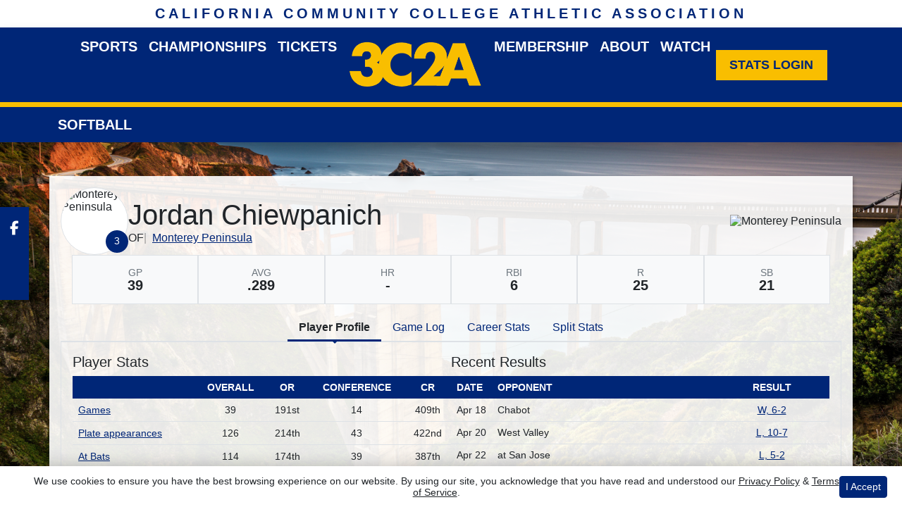

--- FILE ---
content_type: text/html; charset=UTF-8
request_url: https://cccaa.prestosports.com/sports/sball/2023-24/players/jordanchiewpanich5nt4
body_size: 23820
content:






<!doctype html>
<html lang="en" class="internal-page " data-theme-2="cccaa">
    <head>
        
        






<title> 3C2A</title>
<meta property="description"  content="3C2A"  />
<meta charset="utf-8">
<meta content="IE=edge" http-equiv="X-UA-Compatible">
<meta name="viewport" content="width=device-width, initial-scale=1">

<link rel="apple-touch-icon" sizes="180x180" href="/assets/favicons/apple-touch-icon.png">
<link rel="icon" type="image/png" sizes="48x48" href="/assets/favicons/favicon-48x48.png">
<link rel="manifest" href="/assets/favicons/site.webmanifest">
<link rel="mask-icon" href="/assets/favicons/safari-pinned-tab.svg" color="#002677">
<link rel="shortcut icon" href="/assets/favicons/favicon.ico">
<meta name="msapplication-TileColor" content="#002677">
<meta name="msapplication-config" content="/assets/favicons/browserconfig.xml">
<meta name="theme-color" content="#002677"> 
<link href="https://cdn.jsdelivr.net/npm/bootstrap@5.2.3/dist/css/bootstrap.min.css" rel="stylesheet" crossorigin="anonymous">
<link rel="stylesheet" type="text/css" href="https://cdnjs.cloudflare.com/ajax/libs/slick-carousel/1.9.0/slick.min.css"/>

<link rel="preconnect" href="https://fonts.googleapis.com">
<link rel="preconnect" href="https://fonts.gstatic.com" crossorigin>
<link href="https://fonts.googleapis.com/css2?family=Roboto+Slab:wght@100;200;300;400;500;600;700;800;900&family=Roboto:ital,wght@0,100;0,300;0,400;0,500;0,700;0,900;1,100;1,300;1,400;1,500;1,700;1,900&display=swap" rel="stylesheet">
<link rel="stylesheet" type="text/css" href="https://presto-sport-static.s3.amazonaws.com/fonts/fontawesome-kit-pro-6.0.0/css/all.min.css" /> <link rel="stylesheet" type="text/css" href="https://presto-sport-static.s3.amazonaws.com/fonts/fontawesome-kit-pro-7.0.0/css/all.min.css" />



<style>
:root {
  --heading-font-family:'Roboto Slab', serif;
  --body-font-family:'Roboto', sans-serif;
  --bs-font-sans-serif:'Roboto', sans-serif;
  --bs-body-font-family:'Roboto', sans-serif;
  --fa-family:'Font Awesome 7 Pro';
  --fa-family-brands:'Font Awesome 7 Brands';
}
</style> 




<style>
:root {
	 --bs-primary:#002677;
	 --bs-primary-rgb:0, 38, 119;
	 --bs-secondary:#ffffff;
	 --bs-secondary-rgb:255, 255, 255;
	 --bs-tertiary:#f9be00;
	 --bs-tertiary-rgb:249, 190, 0;
	 --bs-link-color:#002677;
	 --bs-link-hover-color:#002677;
	 --bs-accordion-active-color:#002677;
	 --bs-accordion-active-bg:rgba(0, 38, 119, 0.05);
	 --bs-accordion-btn-focus-border-color:rgba(0, 38, 119, 0.35);
	 --bs-accordion-btn-focus-box-shadow:0 0 0 0.25rem rgba(0, 38, 119, 0.25);
	 --ps-site-width:1320px;
	 --site-logo-bg-url:url(/assets/Alternative_Logo.png);
}
</style> 
<link rel="stylesheet" type="text/css" href="https://theme-assets.prestosports.com/theme-assets/generic/assets/css/bootstrap-negative-margins.css"/>
<link rel="stylesheet" type="text/css" href="https://theme-assets.prestosports.com/theme-assets/generic/assets/css/slick-theme-bs5.css"/>
<link rel="stylesheet" type="text/css" href="https://theme-assets.prestosports.com/theme-assets/generic/assets/css/global-reset.css" />
<link rel="stylesheet" type="text/css" href="https://theme-assets.prestosports.com/theme-assets/generic/assets/css/global-theme-reset-bs5.css"/>

<script src="https://cdnjs.cloudflare.com/ajax/libs/jquery/3.4.1/jquery.min.js" integrity="sha256-CSXorXvZcTkaix6Yvo6HppcZGetbYMGWSFlBw8HfCJo=" crossorigin="anonymous"></script>
<script src="https://cdn.jsdelivr.net/npm/bootstrap@5.2.3/dist/js/bootstrap.bundle.min.js" crossorigin="anonymous"></script>
<script src="https://stackpath.bootstrapcdn.com/bootlint/1.0.0/bootlint.min.js" integrity="sha384-N+BTm0BCfumqkjdZt552I0kBBcMzkYe8aWUaSqL13fGJEGVhOi0rljWKtlU6sC6Z" crossorigin="anonymous"></script>
<script src="https://kit.fontawesome.com/9821d42d03.js" crossorigin="anonymous"></script>
<script type="text/javascript" src="https://theme-assets.prestosports.com/theme-assets/generic/assets/js/cookie-handler.js" defer></script>

<script type="text/javascript">
    var hn = window.location.hostname.includes("demo-") ? "demo-align.prestosports.com" : window.location.hostname;
    var nm = document.createElement('script');
    nm.defer = 'defer';
    nm.type = 'text/javascript';
    nm.src = 'https://cdn.thisiswaldo.com/static/js/' + hn;
    var node = document.getElementsByTagName('head')[0];
    node.insertBefore(nm, node.firstChild);
</script>

<script src="https://unpkg.com/htmx.org@1.9.10" integrity="sha384-D1Kt99CQMDuVetoL1lrYwg5t+9QdHe7NLX/SoJYkXDFfX37iInKRy5xLSi8nO7UC" crossorigin="anonymous"></script>
<script src="https://unpkg.com/hyperscript.org@0.9.12"></script>



 


    
    
				
	<link rel="canonical" href="https://3c2asports.org/sports/sball/2023-24/players/jordanchiewpanich5nt4" />
    <meta property="fb:app_id" content="280467664480" />

        
        <meta name="twitter:card" content="summary_large_image" />
    <meta property="twitter:title"  content="3C2A"  />
    <meta property="twitter:description"  content="3C2A"  />
    <meta name="twitter:image" content="https://3c2asports.org/images/setup/thumbnail_default.jpg?max_width=1200&max_height=675" />
    <meta name="twitter:url" content="https://3c2asports.org/sports/sball/2023-24/players/jordanchiewpanich5nt4">

                    <meta property="og:locale" content="en_us" />
        <meta property="og:determiner" content="the">
        <meta property="og:title"  content="3C2A"  />
        <meta property="dcterms.title"  content="3C2A"  />
        <meta property="og:description"  content="3C2A"  />
        <meta property="dcterms.description"  content="3C2A"  />
                  <meta property="og:image" content="https://3c2asports.org/images/setup/thumbnail_default.jpg?max_width=1200&max_height=675" />
          <meta property="og:image:alt" content="3C2A thumbnail" />
            
    <meta property="og:site_name" content="3C2A" />
    <meta property="og:url" content="https://3c2asports.org/sports/sball/2023-24/players/jordanchiewpanich5nt4" />
    <meta property="dcterms.identifier" content="https://3c2asports.org/sports/sball/2023-24/players/jordanchiewpanich5nt4" />

            <meta property="og:type" content="website" />
    

 



<!-- Global site tag (gtag.js) - Google Analytics -->
<script async src="https://www.googletagmanager.com/gtag/js?id=UA-115460203-1"></script>
<script>
window.dataLayer = window.dataLayer || [];
function gtag(){dataLayer.push(arguments);}
gtag('js', new Date());

gtag('config', 'UA-115460203-1');
</script>



        <!-- no rum header -->
        <link rel="stylesheet" href="/theme.css" type="text/css" />
        <link rel="stylesheet" href="/site.css" type="text/css" />

    </head>  
    <body  style="background-image:url(/assets/Bixby_Bridge.png); background-position:center; background-size:cover; background-attachment: fixed" >

        <a href="#site-navigation" class="visually-hidden-focusable">Skip to navigation</a>
        <a href="#site-main" class="visually-hidden-focusable">Skip to content</a>
        <a href="#site-footer" class="visually-hidden-focusable">Skip to footer</a>

            
            








    <div class="title-bar d-lg-block d-none text-primary py-2 text-center bg-white">
        <div class="site-title fs-5 text-uppercase">California Community College Athletic Association</div>
    </div>

    <div class="social-icons bg-primary d-lg-block d-none shadow">
        






































    <div class="ps-component component-nav layout-standard d-flex flex-column gap-3" id="component-nav-65">
                    <div class="layout-wrapper position-relative">
                            <ul class="nav ">
            <li>
            
              
    
    
            
    <a class="nav-link  " href="https://www.facebook.com/3C2Asports"  target="_blank" data-match="false" data-currentdomain="https://cccaa.prestosports.com" data-requesturl="http://cccaa.prestosports.com/sports/sball/2023-24/players/jordanchiewpanich5nt4" data-requesturi="/sports/sball/2023-24/players/jordanchiewpanich5nt4" aria-label="Facebook">    
                                                                                                                                                                                                                                                                                                                                                                                                                        
        <span class="fa-brands fa-facebook" aria-hidden="true"></span>
        <span class="d-none label" aria-hidden="true"> Facebook </span>
    </a>
        </li>
            <li>
            
              
    
    
            
    <a class="nav-link  " href="https://www.instagram.com/3C2Asports"  target="_blank" data-match="false" data-currentdomain="https://cccaa.prestosports.com" data-requesturl="http://cccaa.prestosports.com/sports/sball/2023-24/players/jordanchiewpanich5nt4" data-requesturi="/sports/sball/2023-24/players/jordanchiewpanich5nt4" aria-label="Instagram">    
                                                                                                                                                                                                                                                                                                                                                                                                                        
        <span class="fa-brands fa-instagram" aria-hidden="true"></span>
        <span class="d-none label" aria-hidden="true"> Instagram </span>
    </a>
        </li>
            <li>
            
              
    
    
            
    <a class="nav-link  " href="https://www.linkedin.com/company/california-community-college-athletic-association"  target="_blank" data-match="false" data-currentdomain="https://cccaa.prestosports.com" data-requesturl="http://cccaa.prestosports.com/sports/sball/2023-24/players/jordanchiewpanich5nt4" data-requesturi="/sports/sball/2023-24/players/jordanchiewpanich5nt4" aria-label="LinkedIn">    
                                                                                                                                                                                                                                                                                                                                                                                                                        
        <span class="fa-brands fa-linkedin" aria-hidden="true"></span>
        <span class="d-none label" aria-hidden="true"> LinkedIn </span>
    </a>
        </li>
            <li>
            
              
    
    
            
    <a class="nav-link  " href="https://twitter.com/3C2Asports"  target="_blank" data-match="false" data-currentdomain="https://cccaa.prestosports.com" data-requesturl="http://cccaa.prestosports.com/sports/sball/2023-24/players/jordanchiewpanich5nt4" data-requesturi="/sports/sball/2023-24/players/jordanchiewpanich5nt4" aria-label="Twitter">    
                                                                                                                                                                                                                                                                                                                                                                                                                        
        <span class="fa-brands fa-twitter" aria-hidden="true"></span>
        <span class="d-none label" aria-hidden="true"> Twitter </span>
    </a>
        </li>
    </ul>

                    </div>
    </div>



       
    



    </div>

<header class="site-header sticky-top shadow" id="site-navigation">
    <div class="container-fluid p-0 position-relative">
            <div class="macro-primary-navigation text-white bg-primary py-3 py-lg-0 position-relative">
        <div class="container d-flex justify-content-between align-items-center">
            <div class="d-flex justify-content-end align-items-center w-100">
                                <div class="menu w-100 desktop-menu d-lg-block d-none">
                    




 






































    <div class="ps-component component-navbar-split layout-standard" id="component-navbar-split-354" data-module="theme-module/cssloader" data-stylesheet-url="https://theme-assets.prestosports.com/theme-assets/generic/assets/css/navbar-split.css">
        <div class="layout-wrapper position-relative" data-module="https://theme-assets.prestosports.com/theme-assets/generic/assets/js/navbar-primary-accessibility.js">
                                <nav class="navbar navbar-expand-lg navbar-light bg-primary ">
        <div class="container-fluid">
                                    <a class="navbar-brand d-flex justify-content-between align-items-center d-lg-none gap-2" href="/index">
                                    <picture class="">
                        <img class="d-inline-block align-text-top" src="/assets/Alternative_Logo.png" alt="3C2A">
                    </picture>
                                            </a>
                        <button class="navbar-toggler x" type="button" data-bs-toggle="collapse" data-bs-target="#component-navbar-split-354-collapse" aria-controls="navbarNavAltMarkup" aria-expanded="false" aria-label="Toggle MENU ">
                
                <span class="icon-bar"></span>
                <span class="icon-bar"></span>
                <span class="icon-bar"></span>
            </button>
            <div class="collapse navbar-collapse align-items-stretch justify-content-center" id="component-navbar-split-354-collapse">
                








	
			
		<ul class="navbar-light bg-primary  navbar-nav  top-level" id="component-navbar-split-354-parent-menu"  data-mega="false" data-flex="false" data-column="false" data-pageurl="/navbar-global" >
		
												
						
						
																																																														
						
						
						


			<li class="nav-item parent dropdown has-megamenu">
														                    	<span class="nav-link dropdown-old-toggle" aria-label="Sports">
							                                <span class="d-flex flex-dropdown align-items-stretch justify-content-between w-100">
									<a class="nav-link dropdown-old-toggle p-0 " href="#"  aria-label="Sports">Sports</a>
									<span class="dropdown-toggle d-flex align-items-center justify-content-between " data-bs-target="#dropdownId-2569a8eb" data-bs-toggle="collapse" role="button" aria-expanded="false"></span>
								</span>
													</span>
						
																																								








	<div class="dropdown-menu megamenu navbar-light bg-primary dropdown-menu level-2" id="dropdownId-2569a8eb">
    <div class="megamenu-inner w-100">
		
		
		<ul class="navbar-light bg-primary  list-unstyled megamenu-list  "  data-mega="true" data-flex="false" data-column="false" data-pageurl="/navbar-teams-new" >
		
												
						
						
																																																														
						
						
						


			<li class="nav-item flex-fill dropdown has-megamenu has-megamenu ">
														                    	<span class="nav-link dropdown-old-toggle" aria-label="Sports: Men's Sports">
							                                <span class="d-flex flex-dropdown align-items-stretch justify-content-between w-100">
									<a class="nav-link dropdown-old-toggle p-0 " href="#"  aria-label="Sports: Men's Sports">Men's Sports</a>
									<span class="dropdown-toggle d-flex align-items-center justify-content-between " data-bs-target="#dropdownId-6571473" data-bs-toggle="collapse" role="button" aria-expanded="false"></span>
								</span>
													</span>
						
																																								








	<div class="dropdown-menu navbar-light bg-primary dropdown-menu level-3" id="dropdownId-6571473">
    <div class="dropdown-menu-inner">
		
		
		<ul class="navbar-light bg-primary  list-unstyled dropdown-menu-list  "  data-mega="false" data-flex="false" data-column="true" data-pageurl="/navbar-men-new" >
		
												
						
						
																																																														
						
						
						


			<li class="nav-item dropdown">
														                    	<span class="nav-link dropdown-old-toggle" aria-label="Men's Sports: Baseball">
							                                <span class="d-flex flex-dropdown align-items-stretch justify-content-between w-100">
									<a class="nav-link dropdown-old-toggle p-0 " href="/sports/bsb/index"  aria-label="Men's Sports: Baseball">Baseball</a>
									<span class="dropdown-toggle d-flex align-items-center justify-content-between " data-bs-target="#dropdownId-15ccc329" data-bs-toggle="collapse" role="button" aria-expanded="false"></span>
								</span>
													</span>
						
																																	








	<div class="dropdown-menu navbar-light bg-primary dropdown-menu level-4" id="dropdownId-15ccc329">
    <div class="dropdown-menu-inner">
		
		
		<ul class="navbar-light bg-primary  list-unstyled dropdown-menu-list  "  data-mega="false" data-flex="true" data-column="false" data-pageurl="/sports/bsb/navbar-dropdown" >
		
												
						
						
																																																														
						
						
						


			<li class="nav-item">
															<a class="nav-link  " href="/sports/bsb/scoreboard"  aria-label="Baseball: Scores">
															Scores
													</a>
																	</li>
					
												
						
						
																																																														
						
						
						


			<li class="nav-item">
															<a class="nav-link  " href="/sports/bsb/2025-26/standings"  aria-label="Baseball: Standings">
															Standings
													</a>
																	</li>
					
												
						
						
																																																														
						
						
						


			<li class="nav-item">
															<a class="nav-link  " href="/sports/bsb/2025-26/teams"  aria-label="Baseball: Stats">
															Stats
													</a>
																	</li>
					
												
						
						
																																																																		
						
						
						


			<li class="nav-item brand-icon">
															<a class="nav-link  " href="/sports/bsb/Championship"  aria-label="Baseball: Trophy">
															<span class="fa-brands fa-trophy"></span>
								<span class="social-brand-name ms-1 d-lg-none">Trophy</span>
													</a>
																	</li>
						</ul>
			    		
		
    </div>
</div>

												</li>
					
												
						
						
																																																														
						
						
						


			<li class="nav-item dropdown">
														                    	<span class="nav-link dropdown-old-toggle" aria-label="Men's Sports: Basketball">
							                                <span class="d-flex flex-dropdown align-items-stretch justify-content-between w-100">
									<a class="nav-link dropdown-old-toggle p-0 " href="/sports/mbkb/index"  aria-label="Men's Sports: Basketball">Basketball</a>
									<span class="dropdown-toggle d-flex align-items-center justify-content-between " data-bs-target="#dropdownId-271e7858" data-bs-toggle="collapse" role="button" aria-expanded="false"></span>
								</span>
													</span>
						
																																	








	<div class="dropdown-menu navbar-light bg-primary dropdown-menu level-4" id="dropdownId-271e7858">
    <div class="dropdown-menu-inner">
		
		
		<ul class="navbar-light bg-primary  list-unstyled dropdown-menu-list  "  data-mega="false" data-flex="true" data-column="false" data-pageurl="/sports/mbkb/navbar-dropdown" >
		
												
						
						
																																																														
						
						
						


			<li class="nav-item">
															<a class="nav-link  " href="/sports/mbkb/composite"  aria-label="Basketball: Scores">
															Scores
													</a>
																	</li>
					
												
						
						
																																																														
						
						
						


			<li class="nav-item">
															<a class="nav-link  " href="/sports/mbkb/2025-26/standings"  aria-label="Basketball: Standings">
															Standings
													</a>
																	</li>
					
												
						
						
																																																														
						
						
						


			<li class="nav-item">
															<a class="nav-link  " href="/sports/mbkb/2025-26/teams"  aria-label="Basketball: Stats">
															Stats
													</a>
																	</li>
					
												
						
						
																																																																		
						
						
						


			<li class="nav-item brand-icon">
															<a class="nav-link  " href="/sports/mbkb/Championships"  aria-label="Basketball: Trophy">
															<span class="fa-brands fa-trophy"></span>
								<span class="social-brand-name ms-1 d-lg-none">Trophy</span>
													</a>
																	</li>
						</ul>
			    		
		
    </div>
</div>

												</li>
					
												
						
						
																																																														
						
						
						


			<li class="nav-item dropdown">
														                    	<span class="nav-link dropdown-old-toggle" aria-label="Men's Sports: Cross Country">
							                                <span class="d-flex flex-dropdown align-items-stretch justify-content-between w-100">
									<a class="nav-link dropdown-old-toggle p-0 " href="/sports/mxc/index"  aria-label="Men's Sports: Cross Country">Cross Country</a>
									<span class="dropdown-toggle d-flex align-items-center justify-content-between " data-bs-target="#dropdownId-35457033" data-bs-toggle="collapse" role="button" aria-expanded="false"></span>
								</span>
													</span>
						
																																	








	<div class="dropdown-menu navbar-light bg-primary dropdown-menu level-4" id="dropdownId-35457033">
    <div class="dropdown-menu-inner">
		
		
		<ul class="navbar-light bg-primary  list-unstyled dropdown-menu-list  "  data-mega="false" data-flex="true" data-column="false" data-pageurl="/sports/mxc/navbar-dropdown" >
		
												
						
						
																																																														
						
						
						


			<li class="nav-item">
															<a class="nav-link  " href="https://cccaa.prestosports.com/sports/mxc/2025-26/2025_XC_Schedule?preview=true"  aria-label="Cross Country: Schedule">
															Schedule
													</a>
																	</li>
					
												
						
						
																																																														
						
						
						


			<li class="nav-item">
															<a class="nav-link  " href="/sports/mxc/2024-25/Rankings"  aria-label="Cross Country: Rankings">
															Rankings
													</a>
																	</li>
					
												
						
						
																																																																		
						
						
						


			<li class="nav-item brand-icon">
															<a class="nav-link  " href="/sports/mxc/Championships"  aria-label="Cross Country: Trophy">
															<span class="fa-brands fa-trophy"></span>
								<span class="social-brand-name ms-1 d-lg-none">Trophy</span>
													</a>
																	</li>
						</ul>
			    		
		
    </div>
</div>

												</li>
					
												
						
						
																																																														
						
						
						


			<li class="nav-item dropdown">
														                    	<span class="nav-link dropdown-old-toggle" aria-label="Men's Sports: Football">
							                                <span class="d-flex flex-dropdown align-items-stretch justify-content-between w-100">
									<a class="nav-link dropdown-old-toggle p-0 " href="/sports/fball/index"  aria-label="Men's Sports: Football">Football</a>
									<span class="dropdown-toggle d-flex align-items-center justify-content-between " data-bs-target="#dropdownId-36857156" data-bs-toggle="collapse" role="button" aria-expanded="false"></span>
								</span>
													</span>
						
																																	








	<div class="dropdown-menu navbar-light bg-primary dropdown-menu level-4" id="dropdownId-36857156">
    <div class="dropdown-menu-inner">
		
		
		<ul class="navbar-light bg-primary  list-unstyled dropdown-menu-list  "  data-mega="false" data-flex="true" data-column="false" data-pageurl="/sports/fball/navbar-dropdown" >
		
												
						
						
																																																														
						
						
						


			<li class="nav-item">
															<a class="nav-link  " href="/sports/fball/composite"  aria-label="Football: Scores">
															Scores
													</a>
																	</li>
					
												
						
						
																																																														
						
						
						


			<li class="nav-item">
															<a class="nav-link  " href="https://3c2asports.org/sports/fball/2025-26/standings"  aria-label="Football: Standings">
															Standings
													</a>
																	</li>
					
												
						
						
																																																														
						
						
						


			<li class="nav-item">
															<a class="nav-link  " href="/sports/fball/2025-26/teams"  aria-label="Football: Stats">
															Stats
													</a>
																	</li>
					
												
						
						
																																																																		
						
						
						


			<li class="nav-item brand-icon">
															<a class="nav-link  " href="/sports/fball/Championships"  aria-label="Football: Trophy">
															<span class="fa-brands fa-trophy"></span>
								<span class="social-brand-name ms-1 d-lg-none">Trophy</span>
													</a>
																	</li>
						</ul>
			    		
		
    </div>
</div>

												</li>
					
												
						
						
																																																														
						
						
						


			<li class="nav-item dropdown">
														                    	<span class="nav-link dropdown-old-toggle" aria-label="Men's Sports: Golf">
							                                <span class="d-flex flex-dropdown align-items-stretch justify-content-between w-100">
									<a class="nav-link dropdown-old-toggle p-0 " href="/sports/mgolf/index"  aria-label="Men's Sports: Golf">Golf</a>
									<span class="dropdown-toggle d-flex align-items-center justify-content-between " data-bs-target="#dropdownId-6ef0d45c" data-bs-toggle="collapse" role="button" aria-expanded="false"></span>
								</span>
													</span>
						
																																	








	<div class="dropdown-menu navbar-light bg-primary dropdown-menu level-4" id="dropdownId-6ef0d45c">
    <div class="dropdown-menu-inner">
		
		
		<ul class="navbar-light bg-primary  list-unstyled dropdown-menu-list  "  data-mega="false" data-flex="true" data-column="false" data-pageurl="/sports/mgolf/navbar-dropdown" >
		
												
						
						
																																																														
						
						
						


			<li class="nav-item">
															<a class="nav-link  " href="/sports/mgolf/2023-24/Results"  aria-label="Golf: Schedule">
															Schedule
													</a>
																	</li>
					
												
						
						
																																																																		
						
						
						


			<li class="nav-item brand-icon">
															<a class="nav-link  " href="/sports/mgolf/Championships"  aria-label="Golf: Trophy">
															<span class="fa-brands fa-trophy"></span>
								<span class="social-brand-name ms-1 d-lg-none">Trophy</span>
													</a>
																	</li>
						</ul>
			    		
		
    </div>
</div>

												</li>
					
												
						
						
																																																														
						
						
						


			<li class="nav-item dropdown">
														                    	<span class="nav-link dropdown-old-toggle" aria-label="Men's Sports: Soccer">
							                                <span class="d-flex flex-dropdown align-items-stretch justify-content-between w-100">
									<a class="nav-link dropdown-old-toggle p-0 " href="/sports/msoc/index"  aria-label="Men's Sports: Soccer">Soccer</a>
									<span class="dropdown-toggle d-flex align-items-center justify-content-between " data-bs-target="#dropdownId-2c88423a" data-bs-toggle="collapse" role="button" aria-expanded="false"></span>
								</span>
													</span>
						
																																	








	<div class="dropdown-menu navbar-light bg-primary dropdown-menu level-4" id="dropdownId-2c88423a">
    <div class="dropdown-menu-inner">
		
		
		<ul class="navbar-light bg-primary  list-unstyled dropdown-menu-list  "  data-mega="false" data-flex="true" data-column="false" data-pageurl="/sports/msoc/navbar-dropdown" >
		
												
						
						
																																																														
						
						
						


			<li class="nav-item">
															<a class="nav-link  " href="/sports/msoc/composite"  aria-label="Soccer: Scores">
															Scores
													</a>
																	</li>
					
												
						
						
																																																														
						
						
						


			<li class="nav-item">
															<a class="nav-link  " href="/sports/msoc/2025-26/standings"  aria-label="Soccer: Standings">
															Standings
													</a>
																	</li>
					
												
						
						
																																																														
						
						
						


			<li class="nav-item">
															<a class="nav-link  " href="/sports/msoc/2025-26/teams"  aria-label="Soccer: Stats">
															Stats
													</a>
																	</li>
					
												
						
						
																																																																		
						
						
						


			<li class="nav-item brand-icon">
															<a class="nav-link  " href="/sports/msoc/Championships"  aria-label="Soccer: Trophy">
															<span class="fa-brands fa-trophy"></span>
								<span class="social-brand-name ms-1 d-lg-none">Trophy</span>
													</a>
																	</li>
						</ul>
			    		
		
    </div>
</div>

												</li>
					
												
						
						
																																																														
						
						
						


			<li class="nav-item dropdown">
														                    	<span class="nav-link dropdown-old-toggle" aria-label="Men's Sports: Swim &amp; Dive">
							                                <span class="d-flex flex-dropdown align-items-stretch justify-content-between w-100">
									<a class="nav-link dropdown-old-toggle p-0 " href="/sports/mswimdive/index"  aria-label="Men's Sports: Swim &amp; Dive">Swim &amp; Dive</a>
									<span class="dropdown-toggle d-flex align-items-center justify-content-between " data-bs-target="#dropdownId-3c5c5939" data-bs-toggle="collapse" role="button" aria-expanded="false"></span>
								</span>
													</span>
						
																																	








	<div class="dropdown-menu navbar-light bg-primary dropdown-menu level-4" id="dropdownId-3c5c5939">
    <div class="dropdown-menu-inner">
		
		
		<ul class="navbar-light bg-primary  list-unstyled dropdown-menu-list  "  data-mega="false" data-flex="true" data-column="false" data-pageurl="/sports/mswimdive/navbar-dropdown" >
		
												
						
						
																																																														
						
						
						


			<li class="nav-item">
															<a class="nav-link  " href="/sports/mswimdive/Championships"  aria-label="Swim &amp; Dive: Schedule">
															Schedule
													</a>
																	</li>
					
												
						
						
																																																																		
						
						
						


			<li class="nav-item brand-icon">
															<a class="nav-link  " href="/sports/mswimdive/Championships"  aria-label="Swim &amp; Dive: Trophy">
															<span class="fa-brands fa-trophy"></span>
								<span class="social-brand-name ms-1 d-lg-none">Trophy</span>
													</a>
																	</li>
						</ul>
			    		
		
    </div>
</div>

												</li>
					
												
						
						
																																																														
						
						
						


			<li class="nav-item dropdown">
														                    	<span class="nav-link dropdown-old-toggle" aria-label="Men's Sports: Tennis">
							                                <span class="d-flex flex-dropdown align-items-stretch justify-content-between w-100">
									<a class="nav-link dropdown-old-toggle p-0 " href="/sports/mten/index"  aria-label="Men's Sports: Tennis">Tennis</a>
									<span class="dropdown-toggle d-flex align-items-center justify-content-between " data-bs-target="#dropdownId-2605a7e1" data-bs-toggle="collapse" role="button" aria-expanded="false"></span>
								</span>
													</span>
						
																																	








	<div class="dropdown-menu navbar-light bg-primary dropdown-menu level-4" id="dropdownId-2605a7e1">
    <div class="dropdown-menu-inner">
		
		
		<ul class="navbar-light bg-primary  list-unstyled dropdown-menu-list  "  data-mega="false" data-flex="true" data-column="false" data-pageurl="/sports/mten/navbar-dropdown" >
		
												
						
						
																																																														
						
						
						


			<li class="nav-item">
															<a class="nav-link  " href="/sports/mten/composite"  aria-label="Tennis: Scores">
															Scores
													</a>
																	</li>
					
												
						
						
																																																														
						
						
						


			<li class="nav-item">
															<a class="nav-link  " href="/sports/mten/2025-26/standings"  aria-label="Tennis: Standings">
															Standings
													</a>
																	</li>
					
												
						
						
																																																																		
						
						
						


			<li class="nav-item brand-icon">
															<a class="nav-link  " href="/sports/mten/Championships"  aria-label="Tennis: Trophy">
															<span class="fa-brands fa-trophy"></span>
								<span class="social-brand-name ms-1 d-lg-none">Trophy</span>
													</a>
																	</li>
						</ul>
			    		
		
    </div>
</div>

												</li>
					
												
						
						
																																																														
						
						
						


			<li class="nav-item dropdown">
														                    	<span class="nav-link dropdown-old-toggle" aria-label="Men's Sports: Track &amp; Field">
							                                <span class="d-flex flex-dropdown align-items-stretch justify-content-between w-100">
									<a class="nav-link dropdown-old-toggle p-0 " href="/sports/mtrack/index"  aria-label="Men's Sports: Track &amp; Field">Track &amp; Field</a>
									<span class="dropdown-toggle d-flex align-items-center justify-content-between " data-bs-target="#dropdownId-15441499" data-bs-toggle="collapse" role="button" aria-expanded="false"></span>
								</span>
													</span>
						
																																	








	<div class="dropdown-menu navbar-light bg-primary dropdown-menu level-4" id="dropdownId-15441499">
    <div class="dropdown-menu-inner">
		
		
		<ul class="navbar-light bg-primary  list-unstyled dropdown-menu-list  "  data-mega="false" data-flex="true" data-column="false" data-pageurl="/sports/mtrack/navbar-dropdown" >
		
												
						
						
																																																														
						
						
						


			<li class="nav-item">
															<a class="nav-link  " href="https://3c2asports.org/sports/track/2025-26/2026_meet_info"  aria-label="Track &amp; Field: Schedule">
															Schedule
													</a>
																	</li>
					
												
						
						
																																																																		
						
						
						


			<li class="nav-item brand-icon">
															<a class="nav-link  " href="/sports/track/Championships"  aria-label="Track &amp; Field: Trophy">
															<span class="fa-brands fa-trophy"></span>
								<span class="social-brand-name ms-1 d-lg-none">Trophy</span>
													</a>
																	</li>
						</ul>
			    		
		
    </div>
</div>

												</li>
					
												
						
						
																																																														
						
						
						


			<li class="nav-item dropdown">
														                    	<span class="nav-link dropdown-old-toggle" aria-label="Men's Sports: Volleyball">
							                                <span class="d-flex flex-dropdown align-items-stretch justify-content-between w-100">
									<a class="nav-link dropdown-old-toggle p-0 " href="/sports/mvball/index"  aria-label="Men's Sports: Volleyball">Volleyball</a>
									<span class="dropdown-toggle d-flex align-items-center justify-content-between " data-bs-target="#dropdownId-61dcb24d" data-bs-toggle="collapse" role="button" aria-expanded="false"></span>
								</span>
													</span>
						
																																	








	<div class="dropdown-menu navbar-light bg-primary dropdown-menu level-4" id="dropdownId-61dcb24d">
    <div class="dropdown-menu-inner">
		
		
		<ul class="navbar-light bg-primary  list-unstyled dropdown-menu-list  "  data-mega="false" data-flex="true" data-column="false" data-pageurl="/sports/mvball/navbar-dropdown" >
		
												
						
						
																																																														
						
						
						


			<li class="nav-item">
															<a class="nav-link  " href="/sports/mvball/composite"  aria-label="Volleyball: Scores">
															Scores
													</a>
																	</li>
					
												
						
						
																																																														
						
						
						


			<li class="nav-item">
															<a class="nav-link  " href="/sports/mvball/2025-26/standings"  aria-label="Volleyball: Standings">
															Standings
													</a>
																	</li>
					
												
						
						
																																																														
						
						
						


			<li class="nav-item">
															<a class="nav-link  " href="/sports/mvball/2025-26/teams"  aria-label="Volleyball: Stats">
															Stats
													</a>
																	</li>
					
												
						
						
																																																																		
						
						
						


			<li class="nav-item brand-icon">
															<a class="nav-link  " href="/sports/mvball/Championships"  aria-label="Volleyball: Trophy">
															<span class="fa-brands fa-trophy"></span>
								<span class="social-brand-name ms-1 d-lg-none">Trophy</span>
													</a>
																	</li>
						</ul>
			    		
		
    </div>
</div>

												</li>
					
												
						
						
																																																														
						
						
						


			<li class="nav-item dropdown">
														                    	<span class="nav-link dropdown-old-toggle" aria-label="Men's Sports: Water Polo">
							                                <span class="d-flex flex-dropdown align-items-stretch justify-content-between w-100">
									<a class="nav-link dropdown-old-toggle p-0 " href="/sports/mwaterpolo/index"  aria-label="Men's Sports: Water Polo">Water Polo</a>
									<span class="dropdown-toggle d-flex align-items-center justify-content-between " data-bs-target="#dropdownId-694b0a01" data-bs-toggle="collapse" role="button" aria-expanded="false"></span>
								</span>
													</span>
						
																																	








	<div class="dropdown-menu navbar-light bg-primary dropdown-menu level-4" id="dropdownId-694b0a01">
    <div class="dropdown-menu-inner">
		
		
		<ul class="navbar-light bg-primary  list-unstyled dropdown-menu-list  "  data-mega="false" data-flex="true" data-column="false" data-pageurl="/sports/mwaterpolo/navbar-dropdown" >
		
												
						
						
																																																														
						
						
						


			<li class="nav-item">
															<a class="nav-link  " href="/sports/mwaterpolo/composite"  aria-label="Water Polo: Scores">
															Scores
													</a>
																	</li>
					
												
						
						
																																																														
						
						
						


			<li class="nav-item">
															<a class="nav-link  " href="/sports/mwaterpolo/2025-26/standings"  aria-label="Water Polo: Standings">
															Standings
													</a>
																	</li>
					
												
						
						
																																																														
						
						
						


			<li class="nav-item">
															<a class="nav-link  " href="/sports/mwaterpolo/2025-26/teams"  aria-label="Water Polo: Stats">
															Stats
													</a>
																	</li>
					
												
						
						
																																																																		
						
						
						


			<li class="nav-item brand-icon">
															<a class="nav-link  " href="/sports/mwaterpolo/Championships"  aria-label="Water Polo: Trophy">
															<span class="fa-brands fa-trophy"></span>
								<span class="social-brand-name ms-1 d-lg-none">Trophy</span>
													</a>
																	</li>
						</ul>
			    		
		
    </div>
</div>

												</li>
					
												
						
						
																																																														
						
						
						


			<li class="nav-item dropdown">
														                    	<span class="nav-link dropdown-old-toggle" aria-label="Men's Sports: Wrestling">
							                                <span class="d-flex flex-dropdown align-items-stretch justify-content-between w-100">
									<a class="nav-link dropdown-old-toggle p-0 " href="/sports/wrest/index"  aria-label="Men's Sports: Wrestling">Wrestling</a>
									<span class="dropdown-toggle d-flex align-items-center justify-content-between " data-bs-target="#dropdownId-4ee37196" data-bs-toggle="collapse" role="button" aria-expanded="false"></span>
								</span>
													</span>
						
																																	








	<div class="dropdown-menu navbar-light bg-primary dropdown-menu level-4" id="dropdownId-4ee37196">
    <div class="dropdown-menu-inner">
		
		
		<ul class="navbar-light bg-primary  list-unstyled dropdown-menu-list  "  data-mega="false" data-flex="true" data-column="false" data-pageurl="/sports/wrest/navbar-dropdown" >
		
												
						
						
																																																														
						
						
						


			<li class="nav-item">
															<a class="nav-link  " href="/sports/wrest/2025-26/schedule"  aria-label="Wrestling: Scores">
															Scores
													</a>
																	</li>
					
												
						
						
																																																														
						
						
						


			<li class="nav-item">
															<a class="nav-link  " href="/sports/wrest/2025-26/standings"  aria-label="Wrestling: Standings">
															Standings
													</a>
																	</li>
					
												
						
						
																																																																		
						
						
						


			<li class="nav-item brand-icon">
															<a class="nav-link  " href="/sports/wrest/Championships"  aria-label="Wrestling: Trophy">
															<span class="fa-brands fa-trophy"></span>
								<span class="social-brand-name ms-1 d-lg-none">Trophy</span>
													</a>
																	</li>
						</ul>
			    		
		
    </div>
</div>

												</li>
						</ul>
			    		
		
    </div>
</div>

												</li>
					
												
						
						
																																																														
						
						
						


			<li class="nav-item flex-fill dropdown has-megamenu has-megamenu ">
														                    	<span class="nav-link dropdown-old-toggle" aria-label="Sports: Women's Sports">
							                                <span class="d-flex flex-dropdown align-items-stretch justify-content-between w-100">
									<a class="nav-link dropdown-old-toggle p-0 " href="#"  aria-label="Sports: Women's Sports">Women's Sports</a>
									<span class="dropdown-toggle d-flex align-items-center justify-content-between " data-bs-target="#dropdownId-5793842d" data-bs-toggle="collapse" role="button" aria-expanded="false"></span>
								</span>
													</span>
						
																																								








	<div class="dropdown-menu navbar-light bg-primary dropdown-menu level-3" id="dropdownId-5793842d">
    <div class="dropdown-menu-inner">
		
		
		<ul class="navbar-light bg-primary  list-unstyled dropdown-menu-list  "  data-mega="false" data-flex="false" data-column="true" data-pageurl="/navbar-women-new" >
		
												
						
						
																																																														
						
						
						


			<li class="nav-item dropdown">
														                    	<span class="nav-link dropdown-old-toggle" aria-label="Women's Sports: Badminton">
							                                <span class="d-flex flex-dropdown align-items-stretch justify-content-between w-100">
									<a class="nav-link dropdown-old-toggle p-0 " href="/sports/wbadminton/index"  aria-label="Women's Sports: Badminton">Badminton</a>
									<span class="dropdown-toggle d-flex align-items-center justify-content-between " data-bs-target="#dropdownId-6f99c931" data-bs-toggle="collapse" role="button" aria-expanded="false"></span>
								</span>
													</span>
						
																																	








	<div class="dropdown-menu navbar-light bg-primary dropdown-menu level-4" id="dropdownId-6f99c931">
    <div class="dropdown-menu-inner">
		
		
		<ul class="navbar-light bg-primary  list-unstyled dropdown-menu-list  "  data-mega="false" data-flex="true" data-column="false" data-pageurl="/sports/wbadminton/navbar-dropdown" >
		
												
						
						
																																																														
						
						
						


			<li class="nav-item">
															<a class="nav-link  " href="/sports/wbadminton/2025-26/schedule"  aria-label="Badminton: Scores">
															Scores
													</a>
																	</li>
					
												
						
						
																																																														
						
						
						


			<li class="nav-item">
															<a class="nav-link  " href="/sports/wbadminton/2025-26/standings"  aria-label="Badminton: Standings">
															Standings
													</a>
																	</li>
					
												
						
						
																																																																		
						
						
						


			<li class="nav-item brand-icon">
															<a class="nav-link  " href="/sports/wbadminton/Championships"  aria-label="Badminton: Trophy">
															<span class="fa-brands fa-trophy"></span>
								<span class="social-brand-name ms-1 d-lg-none">Trophy</span>
													</a>
																	</li>
						</ul>
			    		
		
    </div>
</div>

												</li>
					
												
						
						
																																																														
						
						
						


			<li class="nav-item dropdown">
														                    	<span class="nav-link dropdown-old-toggle" aria-label="Women's Sports: Basketball">
							                                <span class="d-flex flex-dropdown align-items-stretch justify-content-between w-100">
									<a class="nav-link dropdown-old-toggle p-0 " href="/sports/wbkb/index"  aria-label="Women's Sports: Basketball">Basketball</a>
									<span class="dropdown-toggle d-flex align-items-center justify-content-between " data-bs-target="#dropdownId-5031cdcb" data-bs-toggle="collapse" role="button" aria-expanded="false"></span>
								</span>
													</span>
						
																																	








	<div class="dropdown-menu navbar-light bg-primary dropdown-menu level-4" id="dropdownId-5031cdcb">
    <div class="dropdown-menu-inner">
		
		
		<ul class="navbar-light bg-primary  list-unstyled dropdown-menu-list  "  data-mega="false" data-flex="true" data-column="false" data-pageurl="/sports/wbkb/navbar-dropdown" >
		
												
						
						
																																																														
						
						
						


			<li class="nav-item">
															<a class="nav-link  " href="https://3c2asports.org/sports/wbkb/composite"  aria-label="Basketball: Scores">
															Scores
													</a>
																	</li>
					
												
						
						
																																																														
						
						
						


			<li class="nav-item">
															<a class="nav-link  " href="/sports/wbkb/2025-26/standings"  aria-label="Basketball: Standings">
															Standings
													</a>
																	</li>
					
												
						
						
																																																														
						
						
						


			<li class="nav-item">
															<a class="nav-link  " href="/sports/wbkb/2025-26/teams"  aria-label="Basketball: Stats">
															Stats
													</a>
																	</li>
					
												
						
						
																																																																		
						
						
						


			<li class="nav-item brand-icon">
															<a class="nav-link  " href="/sports/wbkb/Championships"  aria-label="Basketball: Trophy">
															<span class="fa-brands fa-trophy"></span>
								<span class="social-brand-name ms-1 d-lg-none">Trophy</span>
													</a>
																	</li>
						</ul>
			    		
		
    </div>
</div>

												</li>
					
												
						
						
																																																														
						
						
						


			<li class="nav-item dropdown">
														                    	<span class="nav-link dropdown-old-toggle" aria-label="Women's Sports: Beach Volleyball">
							                                <span class="d-flex flex-dropdown align-items-stretch justify-content-between w-100">
									<a class="nav-link dropdown-old-toggle p-0 " href="/sports/beachvball/index"  aria-label="Women's Sports: Beach Volleyball">Beach Volleyball</a>
									<span class="dropdown-toggle d-flex align-items-center justify-content-between " data-bs-target="#dropdownId-5272f424" data-bs-toggle="collapse" role="button" aria-expanded="false"></span>
								</span>
													</span>
						
																																	








	<div class="dropdown-menu navbar-light bg-primary dropdown-menu level-4" id="dropdownId-5272f424">
    <div class="dropdown-menu-inner">
		
		
		<ul class="navbar-light bg-primary  list-unstyled dropdown-menu-list  "  data-mega="false" data-flex="true" data-column="false" data-pageurl="/sports/beachvball/navbar-dropdown" >
		
												
						
						
																																																														
						
						
						


			<li class="nav-item">
															<a class="nav-link  " href="/sports/beachvball/composite"  aria-label="Beach Volleyball: Scores">
															Scores
													</a>
																	</li>
					
												
						
						
																																																														
						
						
						


			<li class="nav-item">
															<a class="nav-link  " href="/sports/beachvball/2025-26/standings"  aria-label="Beach Volleyball: Standings">
															Standings
													</a>
																	</li>
					
												
						
						
																																																																		
						
						
						


			<li class="nav-item brand-icon">
															<a class="nav-link  " href="/sports/beachvball/Championships"  aria-label="Beach Volleyball: Trophy">
															<span class="fa-brands fa-trophy"></span>
								<span class="social-brand-name ms-1 d-lg-none">Trophy</span>
													</a>
																	</li>
						</ul>
			    		
		
    </div>
</div>

												</li>
					
												
						
						
																																																														
						
						
						


			<li class="nav-item dropdown">
														                    	<span class="nav-link dropdown-old-toggle" aria-label="Women's Sports: Cross Country">
							                                <span class="d-flex flex-dropdown align-items-stretch justify-content-between w-100">
									<a class="nav-link dropdown-old-toggle p-0 " href="/sports/wxc/index"  aria-label="Women's Sports: Cross Country">Cross Country</a>
									<span class="dropdown-toggle d-flex align-items-center justify-content-between " data-bs-target="#dropdownId-769240a1" data-bs-toggle="collapse" role="button" aria-expanded="false"></span>
								</span>
													</span>
						
																																	








	<div class="dropdown-menu navbar-light bg-primary dropdown-menu level-4" id="dropdownId-769240a1">
    <div class="dropdown-menu-inner">
		
		
		<ul class="navbar-light bg-primary  list-unstyled dropdown-menu-list  "  data-mega="false" data-flex="true" data-column="false" data-pageurl="/sports/wxc/navbar-dropdown" >
		
												
						
						
																																																														
						
						
						


			<li class="nav-item">
															<a class="nav-link  " href="https://cccaa.prestosports.com/sports/mxc/2025-26/2025_XC_Schedule?preview=true"  aria-label="Cross Country: Schedule">
															Schedule
													</a>
																	</li>
					
												
						
						
																																																														
						
						
						


			<li class="nav-item">
															<a class="nav-link  " href="/sports/wxc/2024-25Rankings"  aria-label="Cross Country: Rankings">
															Rankings
													</a>
																	</li>
					
												
						
						
																																																																		
						
						
						


			<li class="nav-item brand-icon">
															<a class="nav-link  " href="/sports/wxc/Championships"  aria-label="Cross Country: Trophy">
															<span class="fa-brands fa-trophy"></span>
								<span class="social-brand-name ms-1 d-lg-none">Trophy</span>
													</a>
																	</li>
						</ul>
			    		
		
    </div>
</div>

												</li>
					
												
						
						
																																																														
						
						
						


			<li class="nav-item dropdown">
														                    	<span class="nav-link dropdown-old-toggle" aria-label="Women's Sports: Golf">
							                                <span class="d-flex flex-dropdown align-items-stretch justify-content-between w-100">
									<a class="nav-link dropdown-old-toggle p-0 " href="/sports/wgolf/index"  aria-label="Women's Sports: Golf">Golf</a>
									<span class="dropdown-toggle d-flex align-items-center justify-content-between " data-bs-target="#dropdownId-5e2d528e" data-bs-toggle="collapse" role="button" aria-expanded="false"></span>
								</span>
													</span>
						
																																	








	<div class="dropdown-menu navbar-light bg-primary dropdown-menu level-4" id="dropdownId-5e2d528e">
    <div class="dropdown-menu-inner">
		
		
		<ul class="navbar-light bg-primary  list-unstyled dropdown-menu-list  "  data-mega="false" data-flex="true" data-column="false" data-pageurl="/sports/wgolf/navbar-dropdown" >
		
												
						
						
																																																														
						
						
						


			<li class="nav-item">
															<a class="nav-link  " href="/sports/wgolf/2020-21/Results"  aria-label="Golf: Schedule">
															Schedule
													</a>
																	</li>
					
												
						
						
																																																																		
						
						
						


			<li class="nav-item brand-icon">
															<a class="nav-link  " href="/sports/wgolf/Championships"  aria-label="Golf: Trophy">
															<span class="fa-brands fa-trophy"></span>
								<span class="social-brand-name ms-1 d-lg-none">Trophy</span>
													</a>
																	</li>
						</ul>
			    		
		
    </div>
</div>

												</li>
					
												
						
						
																																																														
						
						
						


			<li class="nav-item dropdown">
														                    	<span class="nav-link dropdown-old-toggle" aria-label="Women's Sports: Soccer">
							                                <span class="d-flex flex-dropdown align-items-stretch justify-content-between w-100">
									<a class="nav-link dropdown-old-toggle p-0 " href="/sports/wsoc/index"  aria-label="Women's Sports: Soccer">Soccer</a>
									<span class="dropdown-toggle d-flex align-items-center justify-content-between " data-bs-target="#dropdownId-a140158" data-bs-toggle="collapse" role="button" aria-expanded="false"></span>
								</span>
													</span>
						
																																	








	<div class="dropdown-menu navbar-light bg-primary dropdown-menu level-4" id="dropdownId-a140158">
    <div class="dropdown-menu-inner">
		
		
		<ul class="navbar-light bg-primary  list-unstyled dropdown-menu-list  "  data-mega="false" data-flex="true" data-column="false" data-pageurl="/sports/wsoc/navbar-dropdown" >
		
												
						
						
																																																														
						
						
						


			<li class="nav-item">
															<a class="nav-link  " href="/sports/wsoc/composite"  aria-label="Soccer: Scores">
															Scores
													</a>
																	</li>
					
												
						
						
																																																														
						
						
						


			<li class="nav-item">
															<a class="nav-link  " href="/sports/wsoc/2025-26/standings"  aria-label="Soccer: Standings">
															Standings
													</a>
																	</li>
					
												
						
						
																																																														
						
						
						


			<li class="nav-item">
															<a class="nav-link  " href="/sports/wsoc/2025-26/teams"  aria-label="Soccer: Stats">
															Stats
													</a>
																	</li>
					
												
						
						
																																																																		
						
						
						


			<li class="nav-item brand-icon">
															<a class="nav-link  " href="/sports/wsoc/Championships"  aria-label="Soccer: Trophy">
															<span class="fa-brands fa-trophy"></span>
								<span class="social-brand-name ms-1 d-lg-none">Trophy</span>
													</a>
																	</li>
						</ul>
			    		
		
    </div>
</div>

												</li>
					
												
						
						
																																																														
						
						
						


			<li class="nav-item dropdown">
														                    	<span class="nav-link dropdown-old-toggle" aria-label="Women's Sports: Softball">
							                                <span class="d-flex flex-dropdown align-items-stretch justify-content-between w-100">
									<a class="nav-link dropdown-old-toggle p-0 " href="/sports/sball/index"  aria-label="Women's Sports: Softball">Softball</a>
									<span class="dropdown-toggle d-flex align-items-center justify-content-between " data-bs-target="#dropdownId-4f513333" data-bs-toggle="collapse" role="button" aria-expanded="false"></span>
								</span>
													</span>
						
																																	








	<div class="dropdown-menu navbar-light bg-primary dropdown-menu level-4" id="dropdownId-4f513333">
    <div class="dropdown-menu-inner">
		
		
		<ul class="navbar-light bg-primary  list-unstyled dropdown-menu-list  "  data-mega="false" data-flex="true" data-column="false" data-pageurl="/sports/sball/navbar-dropdown" >
		
												
						
						
																																																														
						
						
						


			<li class="nav-item">
															<a class="nav-link  " href="/sports/sball/composite"  aria-label="Softball: Scores">
															Scores
													</a>
																	</li>
					
												
						
						
																																																														
						
						
						


			<li class="nav-item">
															<a class="nav-link  " href="/sports/sball/2025-26/standings"  aria-label="Softball: Standings">
															Standings
													</a>
																	</li>
					
												
						
						
																																																														
						
						
						


			<li class="nav-item">
															<a class="nav-link  " href="/sports/sball/2025-26/teams"  aria-label="Softball: Stats">
															Stats
													</a>
																	</li>
					
												
						
						
																																																																		
						
						
						


			<li class="nav-item brand-icon">
															<a class="nav-link  " href="/sports/sball/Championships"  aria-label="Softball: Trophy">
															<span class="fa-brands fa-trophy"></span>
								<span class="social-brand-name ms-1 d-lg-none">Trophy</span>
													</a>
																	</li>
						</ul>
			    		
		
    </div>
</div>

												</li>
					
												
						
						
																																																														
						
						
						


			<li class="nav-item dropdown">
														                    	<span class="nav-link dropdown-old-toggle" aria-label="Women's Sports: Swim &amp; Dive">
							                                <span class="d-flex flex-dropdown align-items-stretch justify-content-between w-100">
									<a class="nav-link dropdown-old-toggle p-0 " href="/sports/wswimdive/index"  aria-label="Women's Sports: Swim &amp; Dive">Swim &amp; Dive</a>
									<span class="dropdown-toggle d-flex align-items-center justify-content-between " data-bs-target="#dropdownId-1eac3210" data-bs-toggle="collapse" role="button" aria-expanded="false"></span>
								</span>
													</span>
						
																																	








	<div class="dropdown-menu navbar-light bg-primary dropdown-menu level-4" id="dropdownId-1eac3210">
    <div class="dropdown-menu-inner">
		
		
		<ul class="navbar-light bg-primary  list-unstyled dropdown-menu-list  "  data-mega="false" data-flex="true" data-column="false" data-pageurl="/sports/wswimdive/navbar-dropdown" >
		
												
						
						
																																																														
						
						
						


			<li class="nav-item">
															<a class="nav-link  " href="/sports/wswimdive/Championships"  aria-label="Swim &amp; Dive: Schedule">
															Schedule
													</a>
																	</li>
					
												
						
						
																																																																		
						
						
						


			<li class="nav-item brand-icon">
															<a class="nav-link  " href="/sports/wswimdive/Championships"  aria-label="Swim &amp; Dive: Trophy">
															<span class="fa-brands fa-trophy"></span>
								<span class="social-brand-name ms-1 d-lg-none">Trophy</span>
													</a>
																	</li>
						</ul>
			    		
		
    </div>
</div>

												</li>
					
												
						
						
																																																														
						
						
						


			<li class="nav-item dropdown">
														                    	<span class="nav-link dropdown-old-toggle" aria-label="Women's Sports: Tennis">
							                                <span class="d-flex flex-dropdown align-items-stretch justify-content-between w-100">
									<a class="nav-link dropdown-old-toggle p-0 " href="/sports/wten/index"  aria-label="Women's Sports: Tennis">Tennis</a>
									<span class="dropdown-toggle d-flex align-items-center justify-content-between " data-bs-target="#dropdownId-3c029d6b" data-bs-toggle="collapse" role="button" aria-expanded="false"></span>
								</span>
													</span>
						
																																	








	<div class="dropdown-menu navbar-light bg-primary dropdown-menu level-4" id="dropdownId-3c029d6b">
    <div class="dropdown-menu-inner">
		
		
		<ul class="navbar-light bg-primary  list-unstyled dropdown-menu-list  "  data-mega="false" data-flex="true" data-column="false" data-pageurl="/sports/wten/navbar-dropdown" >
		
												
						
						
																																																														
						
						
						


			<li class="nav-item">
															<a class="nav-link  " href="/sports/wten/composite"  aria-label="Tennis: Scores">
															Scores
													</a>
																	</li>
					
												
						
						
																																																														
						
						
						


			<li class="nav-item">
															<a class="nav-link  " href="/sports/wten/2025-26/standings"  aria-label="Tennis: Standings">
															Standings
													</a>
																	</li>
					
												
						
						
																																																																		
						
						
						


			<li class="nav-item brand-icon">
															<a class="nav-link  " href="/sports/wten/Championships"  aria-label="Tennis: Trophy">
															<span class="fa-brands fa-trophy"></span>
								<span class="social-brand-name ms-1 d-lg-none">Trophy</span>
													</a>
																	</li>
						</ul>
			    		
		
    </div>
</div>

												</li>
					
												
						
						
																																																														
						
						
						


			<li class="nav-item dropdown">
														                    	<span class="nav-link dropdown-old-toggle" aria-label="Women's Sports: Track &amp; Field">
							                                <span class="d-flex flex-dropdown align-items-stretch justify-content-between w-100">
									<a class="nav-link dropdown-old-toggle p-0 " href="/sports/wtrack/index"  aria-label="Women's Sports: Track &amp; Field">Track &amp; Field</a>
									<span class="dropdown-toggle d-flex align-items-center justify-content-between " data-bs-target="#dropdownId-3c0f5f3d" data-bs-toggle="collapse" role="button" aria-expanded="false"></span>
								</span>
													</span>
						
																																	








	<div class="dropdown-menu navbar-light bg-primary dropdown-menu level-4" id="dropdownId-3c0f5f3d">
    <div class="dropdown-menu-inner">
		
		
		<ul class="navbar-light bg-primary  list-unstyled dropdown-menu-list  "  data-mega="false" data-flex="true" data-column="false" data-pageurl="/sports/wtrack/navbar-dropdown" >
		
												
						
						
																																																														
						
						
						


			<li class="nav-item">
															<a class="nav-link  " href="https://3c2asports.org/sports/track/2025-26/2026_meet_info"  aria-label="Track &amp; Field: Schedule">
															Schedule
													</a>
																	</li>
					
												
						
						
																																																																		
						
						
						


			<li class="nav-item brand-icon">
															<a class="nav-link  " href="/sports/track/Championships"  aria-label="Track &amp; Field: Trophy">
															<span class="fa-brands fa-trophy"></span>
								<span class="social-brand-name ms-1 d-lg-none">Trophy</span>
													</a>
																	</li>
						</ul>
			    		
		
    </div>
</div>

												</li>
					
												
						
						
																																																														
						
						
						


			<li class="nav-item dropdown">
														                    	<span class="nav-link dropdown-old-toggle" aria-label="Women's Sports: Volleyball">
							                                <span class="d-flex flex-dropdown align-items-stretch justify-content-between w-100">
									<a class="nav-link dropdown-old-toggle p-0 " href="/sports/wvball/index"  aria-label="Women's Sports: Volleyball">Volleyball</a>
									<span class="dropdown-toggle d-flex align-items-center justify-content-between " data-bs-target="#dropdownId-233cf374" data-bs-toggle="collapse" role="button" aria-expanded="false"></span>
								</span>
													</span>
						
																																	








	<div class="dropdown-menu navbar-light bg-primary dropdown-menu level-4" id="dropdownId-233cf374">
    <div class="dropdown-menu-inner">
		
		
		<ul class="navbar-light bg-primary  list-unstyled dropdown-menu-list  "  data-mega="false" data-flex="true" data-column="false" data-pageurl="/sports/wvball/navbar-dropdown" >
		
												
						
						
																																																														
						
						
						


			<li class="nav-item">
															<a class="nav-link  " href="/sports/wvball/composite"  aria-label="Volleyball: Scores">
															Scores
													</a>
																	</li>
					
												
						
						
																																																														
						
						
						


			<li class="nav-item">
															<a class="nav-link  " href="/sports/wvball/2025-26/standings"  aria-label="Volleyball: Standings">
															Standings
													</a>
																	</li>
					
												
						
						
																																																														
						
						
						


			<li class="nav-item">
															<a class="nav-link  " href="/sports/wvball/2025-26/teams"  aria-label="Volleyball: Stats">
															Stats
													</a>
																	</li>
					
												
						
						
																																																																		
						
						
						


			<li class="nav-item brand-icon">
															<a class="nav-link  " href="/sports/wvball/Championships"  aria-label="Volleyball: Trophy">
															<span class="fa-brands fa-trophy"></span>
								<span class="social-brand-name ms-1 d-lg-none">Trophy</span>
													</a>
																	</li>
						</ul>
			    		
		
    </div>
</div>

												</li>
					
												
						
						
																																																														
						
						
						


			<li class="nav-item dropdown">
														                    	<span class="nav-link dropdown-old-toggle" aria-label="Women's Sports: Water Polo">
							                                <span class="d-flex flex-dropdown align-items-stretch justify-content-between w-100">
									<a class="nav-link dropdown-old-toggle p-0 " href="/sports/wwaterpolo/index"  aria-label="Women's Sports: Water Polo">Water Polo</a>
									<span class="dropdown-toggle d-flex align-items-center justify-content-between " data-bs-target="#dropdownId-5ab59906" data-bs-toggle="collapse" role="button" aria-expanded="false"></span>
								</span>
													</span>
						
																																	








	<div class="dropdown-menu navbar-light bg-primary dropdown-menu level-4" id="dropdownId-5ab59906">
    <div class="dropdown-menu-inner">
		
		
		<ul class="navbar-light bg-primary  list-unstyled dropdown-menu-list  "  data-mega="false" data-flex="true" data-column="false" data-pageurl="/sports/wwaterpolo/navbar-dropdown" >
		
												
						
						
																																																														
						
						
						


			<li class="nav-item">
															<a class="nav-link  " href="/sports/wwaterpolo/composite"  aria-label="Water Polo: Scores">
															Scores
													</a>
																	</li>
					
												
						
						
																																																														
						
						
						


			<li class="nav-item">
															<a class="nav-link  " href="/sports/wwaterpolo/2025-26/standings"  aria-label="Water Polo: Standings">
															Standings
													</a>
																	</li>
					
												
						
						
																																																														
						
						
						


			<li class="nav-item">
															<a class="nav-link  " href="/sports/wwaterpolo/2025-26/teams"  aria-label="Water Polo: Stats">
															Stats
													</a>
																	</li>
					
												
						
						
																																																																		
						
						
						


			<li class="nav-item brand-icon">
															<a class="nav-link  " href="/sports/wwaterpolo/Championships"  aria-label="Water Polo: Trophy">
															<span class="fa-brands fa-trophy"></span>
								<span class="social-brand-name ms-1 d-lg-none">Trophy</span>
													</a>
																	</li>
						</ul>
			    		
		
    </div>
</div>

												</li>
					
												
						
						
																																																														
						
						
						


			<li class="nav-item dropdown">
														                    	<span class="nav-link dropdown-old-toggle" aria-label="Women's Sports: Wrestling">
							                                <span class="d-flex flex-dropdown align-items-stretch justify-content-between w-100">
									<a class="nav-link dropdown-old-toggle p-0 " href="/sports/wwrest/index"  aria-label="Women's Sports: Wrestling">Wrestling</a>
									<span class="dropdown-toggle d-flex align-items-center justify-content-between " data-bs-target="#dropdownId-1e8ea607" data-bs-toggle="collapse" role="button" aria-expanded="false"></span>
								</span>
													</span>
						
																																	








	<div class="dropdown-menu navbar-light bg-primary dropdown-menu level-4" id="dropdownId-1e8ea607">
    <div class="dropdown-menu-inner">
		
		
		<ul class="navbar-light bg-primary  list-unstyled dropdown-menu-list  "  data-mega="false" data-flex="true" data-column="false" data-pageurl="/sports/wwrest/navbar-dropdown" >
		
												
						
						
																																																														
						
						
						


			<li class="nav-item">
															<a class="nav-link  " href="/sports/wwrest/2025-26/schedule"  aria-label="Wrestling: Scores">
															Scores
													</a>
																	</li>
					
												
						
						
																																																														
						
						
						


			<li class="nav-item">
															<a class="nav-link  " href="/sports/wwrest/2025-26/standings"  aria-label="Wrestling: Standings">
															Standings
													</a>
																	</li>
					
												
						
						
																																																																		
						
						
						


			<li class="nav-item brand-icon">
															<a class="nav-link  " href="/sports/wwrest/Championships"  aria-label="Wrestling: Trophy">
															<span class="fa-brands fa-trophy"></span>
								<span class="social-brand-name ms-1 d-lg-none">Trophy</span>
													</a>
																	</li>
						</ul>
			    		
		
    </div>
</div>

												</li>
						</ul>
			    		
		
    </div>
</div>

												</li>
						</ul>
			    		
		
    </div>
	        <!-- 728x90/300x250/320x50 -->
        <div id="waldo-tag-navigation"></div>
	</div>

												</li>
					
												
						
						
																																																														
						
						
						


			<li class="nav-item parent">
															<a class="nav-link  " href="https://3c2asports.org/Championships/Championships_HQ"  aria-label="Championships">
															Championships
													</a>
																	</li>
					
												
						
						
																																																														
						
						
						


			<li class="nav-item parent">
															<a class="nav-link  " href="https://cccaa.hometownticketing.com/embed/all"  target="_blank"  aria-label="Tickets">
															Tickets
													</a>
																	</li>
							</ul>
							        <a class="navbar-brand d-flex justify-content-between align-items-center flex-column navbar-brand-centered d-none d-lg-flex flex-lg-column gap-2" href="/index">
			                <picture class="">
                    <img class="d-inline-block align-text-top" src="/assets/Alternative_Logo.png" alt="3C2A">
                </picture>
						        </a>
			            	<ul class="navbar-light bg-primary  navbar-nav  top-level" id="component-navbar-split-354-parent-menu"  data-mega="false" data-flex="false" data-column="false" data-pageurl="/navbar-global" >
					
												
						
						
																																																														
						
						
						


			<li class="nav-item parent dropdown">
														                    	<span class="nav-link dropdown-old-toggle" aria-label="Membership">
							                                <span class="d-flex flex-dropdown align-items-stretch justify-content-between w-100">
									<a class="nav-link dropdown-old-toggle p-0 " href="#"  aria-label="Membership">Membership</a>
									<span class="dropdown-toggle d-flex align-items-center justify-content-between " data-bs-target="#dropdownId-7ccb07d4" data-bs-toggle="collapse" role="button" aria-expanded="false"></span>
								</span>
													</span>
						
																										








	<div class="dropdown-menu navbar-light bg-primary dropdown-menu level-2" id="dropdownId-7ccb07d4">
    <div class="dropdown-menu-inner">
		
		
		<ul class="navbar-light bg-primary  list-unstyled dropdown-menu-list  "  data-mega="false" data-flex="false" data-column="false" data-pageurl="/navbar-membership1" >
		
												
						
						
																																																														
						
						
						


			<li class="nav-item">
															<a class="nav-link  " href="/about/administrators"  aria-label="Membership: Administrators">
															Administrators
													</a>
																	</li>
					
												
						
						
																																																														
						
						
						


			<li class="nav-item">
															<a class="nav-link  " href="/3C2A_marks-_logos-_brand/Online_brand_book/Brand_Book"  aria-label="Membership: Brand Book/Style Guide">
															Brand Book/Style Guide
													</a>
																	</li>
					
												
						
						
																																																														
						
						
						


			<li class="nav-item">
															<a class="nav-link  " href="https://3c2asports.org/Championship_Logos/2025-26/index"  aria-label="Membership: Championship Logos ('25-26))">
															Championship Logos ('25-26))
													</a>
																	</li>
					
												
						
						
																																																														
						
						
						


			<li class="nav-item">
															<a class="nav-link  " href="/ccc_coaches/index"  aria-label="Membership: Coaches">
															Coaches
													</a>
																	</li>
					
												
						
						
																																																														
						
						
						


			<li class="nav-item">
															<a class="nav-link  " href="/landing/index"  aria-label="Membership: Compliance Corner (Under Construction)">
															Compliance Corner (Under Construction)
													</a>
																	</li>
					
												
						
						
																																																														
						
						
						


			<li class="nav-item">
															<a class="nav-link  " href="/Constitution/Constitution25-26"  aria-label="Membership: Constitution &amp; Bylaws">
															Constitution &amp; Bylaws
													</a>
																	</li>
					
												
						
						
																																																														
						
						
						


			<li class="nav-item">
															<a class="nav-link  " href="/convention/2026/Convention_Home"  aria-label="Membership: 3C2A Annual Convention">
															3C2A Annual Convention
													</a>
																	</li>
					
												
						
						
																																																														
						
						
						


			<li class="nav-item">
															<a class="nav-link  " href="/coronavirus/coronavirus_info_page_copy"  aria-label="Membership: Coronavirus Info">
															Coronavirus Info
													</a>
																	</li>
					
												
						
						
																																																														
						
						
						


			<li class="nav-item">
															<a class="nav-link  " href="/Decorum_Statement_effective_032924.pdf"  aria-label="Membership: Decorum Statement">
															Decorum Statement
													</a>
																	</li>
					
												
						
						
																																																														
						
						
						


			<li class="nav-item">
															<a class="nav-link  " href="/meeting-conferences/2023_Fall_Conference_home"  aria-label="Membership: Fall Conference">
															Fall Conference
													</a>
																	</li>
					
												
						
						
																																																														
						
						
						


			<li class="nav-item">
															<a class="nav-link  " href="/about/forms"  aria-label="Membership: Forms">
															Forms
													</a>
																	</li>
					
												
						
						
																																																														
						
						
						


			<li class="nav-item">
															<a class="nav-link  " href="/services/gender"  aria-label="Membership: Gender Equity">
															Gender Equity
													</a>
																	</li>
					
												
						
						
																																																														
						
						
						


			<li class="nav-item">
															<a class="nav-link  " href="/meeting-conferences/index"  aria-label="Membership: Meetings/Legislation">
															Meetings/Legislation
													</a>
																	</li>
					
												
						
						
																																																														
						
						
						


			<li class="nav-item">
															<a class="nav-link  " href="/services/recruiting"  aria-label="Membership: Recruiting">
															Recruiting
													</a>
																	</li>
					
												
						
						
																																																														
						
						
						


			<li class="nav-item">
															<a class="nav-link  " href="/services/reports"  aria-label="Membership: Reports">
															Reports
													</a>
																	</li>
					
												
						
						
																																																														
						
						
						


			<li class="nav-item">
															<a class="nav-link  " href="/Health_and_Wellness/landing"  aria-label="Membership: Student-Athlete Resource Locker Room">
															Student-Athlete Resource Locker Room
													</a>
																	</li>
					
												
						
						
																																																														
						
						
						


			<li class="nav-item">
															<a class="nav-link  " href="/general/Tech_Hub_Landing_Page"  aria-label="Membership: Tech Hub">
															Tech Hub
													</a>
																	</li>
						</ul>
			    		
		
    </div>
</div>

												</li>
					
												
						
						
																																																														
						
						
						


			<li class="nav-item parent dropdown">
														                    	<span class="nav-link dropdown-old-toggle" aria-label="About">
							                                <span class="d-flex flex-dropdown align-items-stretch justify-content-between w-100">
									<a class="nav-link dropdown-old-toggle p-0 " href="#"  aria-label="About">About</a>
									<span class="dropdown-toggle d-flex align-items-center justify-content-between " data-bs-target="#dropdownId-360cbb0" data-bs-toggle="collapse" role="button" aria-expanded="false"></span>
								</span>
													</span>
						
																										








	<div class="dropdown-menu navbar-light bg-primary dropdown-menu level-2" id="dropdownId-360cbb0">
    <div class="dropdown-menu-inner">
		
		
		<ul class="navbar-light bg-primary  list-unstyled dropdown-menu-list  "  data-mega="false" data-flex="false" data-column="false" data-pageurl="/navbar-about" >
		
												
						
						
																																																														
						
						
						


			<li class="nav-item">
															<a class="nav-link  " href="/about/about"  aria-label="About: About The 3C2A">
															About The 3C2A
													</a>
																	</li>
					
												
						
						
																																																														
						
						
						


			<li class="nav-item">
															<a class="nav-link  " href="/about/cccaa_board"  aria-label="About: Board of Directors">
															Board of Directors
													</a>
																	</li>
					
												
						
						
																																																														
						
						
						


			<li class="nav-item">
															<a class="nav-link  " href="https://3c2asports.org/about/directory/3C2A_Directory.pdf"  aria-label="About: Directory (PDF) ('25-26)">
															Directory (PDF) ('25-26)
													</a>
																	</li>
					
												
						
						
																																																														
						
						
						


			<li class="nav-item">
															<a class="nav-link  " href="/services/employ-current"  aria-label="About: Employment">
															Employment
													</a>
																	</li>
					
												
						
						
																																																														
						
						
						


			<li class="nav-item">
															<a class="nav-link  " href="/about/CCCAA_Management_Council"  aria-label="About: Management Council">
															Management Council
													</a>
																	</li>
					
												
						
						
																																																														
						
						
						


			<li class="nav-item">
															<a class="nav-link  " href="https://www.cccco.edu/Students/Find-a-College"  target="_blank"  aria-label="About: Map of Colleges">
															Map of Colleges
													</a>
																	</li>
					
												
						
						
																																																														
						
						
						


			<li class="nav-item">
															<a class="nav-link  " href="https://www.cccaasports.org/about/List_of_CCCAA_Schools"  aria-label="About: Member Institutions">
															Member Institutions
													</a>
																	</li>
					
												
						
						
																																																														
						
						
						


			<li class="nav-item">
															<a class="nav-link  " href="/about/Prospective_Student-Athletes.pdf"  aria-label="About: Prospective Student-Athletes">
															Prospective Student-Athletes
													</a>
																	</li>
					
												
						
						
																																																														
						
						
						


			<li class="nav-item">
															<a class="nav-link  " href="/CCCAA_Newsletter/3C2A_Newsletters"  aria-label="About: Newsletter">
															Newsletter
													</a>
																	</li>
					
												
						
						
																																																														
						
						
						


			<li class="nav-item">
															<a class="nav-link  " href="/sponsor/Sponsor-Programs"  aria-label="About: Sponsors">
															Sponsors
													</a>
																	</li>
					
												
						
						
																																																														
						
						
						


			<li class="nav-item">
															<a class="nav-link  " href="/about/directory/admin"  aria-label="About: Staff Directory/Contact">
															Staff Directory/Contact
													</a>
																	</li>
					
												
						
						
																																																														
						
						
						


			<li class="nav-item">
															<a class="nav-link  " href="/Year-in-Review/Index"  aria-label="About: Year in Review">
															Year in Review
													</a>
																	</li>
						</ul>
			    		
		
    </div>
</div>

												</li>
					
												
						
						
																																																														
						
						
						


			<li class="nav-item parent">
															<a class="nav-link  " href="https://www.overnght.com/"  target="_blank"  aria-label="Watch">
															Watch
													</a>
																	</li>
						</ul>
		


                <div class="mobile-menu-footer d-lg-none d-flex flex-column align-items-center justify-content-center w-100 gap-3 text-center p-3">
                                            <div class="mmf-search w-100 ">




























    <div class="ps-component component-search layout-input">
                                        <form action="/site-search" method="get" class="">
        <div class="input-group mb-0">
            <label for="site-search-267" class="visually-hidden">Search</label>
            <input id="site-search-267" type="search" class="form-control form-control-sm border-end-0 border" name="q" placeholder="Search...">
            <button class="btn btn-link bg-white border" type="submit">
                <span class="fa fa-search fa-sm"></span>
                <span class="visually-hidden">search</span>
            </button>
        </div>
    </form>
                        </div>

<script>
    /* This snippet will move the modal to the body element
        to prevent the opacity modal-background from overlaying the modal itself.
     */
    $(document).ready(function(){
        $(".component-search-modal-267").appendTo("body");
    });
</script>



       
    


 </div>
                                                        </div>

                
            </div>
        </div>
    </nav>
                    </div>
    </div>
    <script>
        $(function() {
            var prevFocusedElem = null;
            var closeDropdown = (ddParent) => {
                ddParent.children('.dropdown-menu').removeClass('show');
                ddParent.children('.nav-link').find('[aria-expanded="true"]').attr('aria-expanded', false);
            }

            $('body').on('focusin', (e) => {
                currFocusedElem = $(e.target);

                if (prevFocusedElem) {
                    var ddParent = prevFocusedElem.closest('.nav-item.parent.dropdown');
                    // if the focus moves away from an open dropdown menu then look to hide it
                    if (ddParent.length && ddParent.find(currFocusedElem).length === 0) {
                        closeDropdown(ddParent);
                    }
                }
                prevFocusedElem = currFocusedElem;
            });

            $(document).keyup((e) => {
                if (e.key === "Escape") { // Check if the pressed key is the escape key
                    $('.nav-item.parent.dropdown').each((i, ddParent) => {
                        closeDropdown($(ddParent));
                    });
                }
            });

            if($(window).width() >= 992) {
                $('#component-navbar-split-354 ul[data-column="true"] a.nav-link').on("click", function(e) {
                    if ($(this).attr('target') === '_blank') {
                        return;
                    }
                    e.preventDefault();
                    var url = $(this).attr('href');
                    window.location.href = url;
                });
            };
        })
    </script>



   	
	



                </div>
                <div class="menu mobile-menu d-block d-lg-none col-4">
                    










































    <div class="ps-component component-navbar-offcanvas layout-standard" id="component-navbar-offcanvas" data-module="theme-module/cssloader" data-stylesheet-url="https://theme-assets.prestosports.com/theme-assets/generic/assets/css/navbar-offcanvas.css">
        <div class="layout-wrapper position-relative" data-module="https://theme-assets.prestosports.com/theme-assets/generic/assets/js/navbar-primary-accessibility.js">
                                <nav id="component-navbar-offcanvas-533" class="navbar-offcanvas-template main-navigation" aria-labelledby="component-navbar-offcanvas-533-h2-nav">
        <h2 class="visually-hidden" id="component-navbar-offcanvas-533-h2-nav"> MENU </h2>
        <button class="btn btn-link border-0" type="button" data-bs-toggle="offcanvas" data-bs-target="#component-navbar-offcanvas-533-offcanvas" aria-expanded="false" aria-controls="offcanvasExample">
            <span class="fa-solid fa-bars" aria-label="More"></span> <span>MENU </span>
        </button>
        <div class="offcanvas offcanvas-start offcanvas-fluid navbar-light bg-primary" tabindex="-1" id="component-navbar-offcanvas-533-offcanvas" aria-labelledby="component-navbar-offcanvas-backdropLabel">
            <div class="offcanvas-inner shadow">
                <div class="offcanvas-header">
                    <h5 class="offcanvas-title" id="component-navbar-offcanvas-backdropLabel"> MENU </h5>
                    <button type="button" class="btn-close btn-close-white" data-bs-dismiss="offcanvas" aria-label="Close Navigation"></button>
                </div>
                <div class="offcanvas-body">
                    <div class="sidebar mb-4 accordion accordion-flush open">
                        













<ul class="navbar-offcanvas-submenu-template nav flex-column list-unstyled " id="component-navbar-offcanvas-533-nav-accordion" >
    					
				
																																												
				
    <li class="nav-item accordion-item has-submenu w-100  flex-fill ">
		            <span class="nav-link accordion-old-button collapsed">
									<span class="d-flex flex-dropdown align-items-stretch justify-content-between w-100">
						<a class="nav-link accordion-link collapsed p-0 " href="#"  aria-label="Sports">Sports</a>
						<span class="accordion-button p-0 d-flex align-items-center justify-content-between w-auto collapsed" data-bs-target="#menu-item-7958918e" data-bs-toggle="collapse" role="button" aria-expanded="false"></span>
					</span>
				            </span>
		
					
																									













<div class="submenu-wrapper collapse submenu-root  megamenu  level-2" id="menu-item-7958918e" data-bs-parent="#component-navbar-offcanvas-533-nav-accordion">
    <div class="submenu-inner megamenu-wrapper w-100">
				
	
	
<ul class="submenu collapse list-unstyled submenu-list-style-row d-flex flex-column flex-xl-row justify-content-xl-between align-items-xl-start gap-xl-1 " data-page-url="/navbar-teams-new">
    					
				
																																												
				
    <li class="nav-item accordion-item has-submenu w-100  flex-fill ">
		            <span class="nav-link accordion-old-button collapsed">
									<span class="d-flex flex-dropdown align-items-stretch justify-content-between w-100">
						<a class="nav-link accordion-link collapsed p-0 " href="#"  aria-label="Sports: Men's Sports">Men's Sports</a>
						<span class="accordion-button p-0 d-flex align-items-center justify-content-between w-auto collapsed" data-bs-target="#menu-item-3cc74e82" data-bs-toggle="collapse" role="button" aria-expanded="false"></span>
					</span>
				            </span>
		
					
																									













<div class="submenu-wrapper collapse   level-3" id="menu-item-3cc74e82" data-bs-parent="#menu-item-7958918e">
    <div class="submenu-inner w-100">
				
	
		
<ul class="submenu collapse list-unstyled submenu-list-style-column d-flex flex-column param-column-items " data-page-url="/navbar-men-new">
    					
				
																																												
				
    <li class="nav-item accordion-item has-submenu w-100  flex-fill ">
		            <span class="nav-link accordion-old-button collapsed">
									<span class="d-flex flex-dropdown align-items-stretch justify-content-between w-100">
						<a class="nav-link accordion-link collapsed p-0 " href="/sports/bsb/index"  aria-label="Men's Sports: Baseball">Baseball</a>
						<span class="accordion-button p-0 d-flex align-items-center justify-content-between w-auto collapsed" data-bs-target="#menu-item-5532075" data-bs-toggle="collapse" role="button" aria-expanded="false"></span>
					</span>
				            </span>
		
					
																					













<div class="submenu-wrapper collapse   level-4" id="menu-item-5532075" data-bs-parent="#menu-item-3cc74e82">
    <div class="submenu-inner w-100">
				
		
	
<ul class="submenu collapse list-unstyled submenu-list-style-row d-flex flex-column flex-lg-row justify-content-lg-between align-items-lg-start text-center param-forced-row " data-page-url="/sports/bsb/navbar-dropdown">
    					
				
																																												
				
    <li class="nav-item accordion-item  flex-fill ">
		            <a class="nav-link  accordion-link gap-2  "  href="/sports/bsb/scoreboard"  aria-label="Baseball: Scores">
									Scores
				            </a>
		
		    </li>
					
				
																																												
				
    <li class="nav-item accordion-item  flex-fill ">
		            <a class="nav-link  accordion-link gap-2  "  href="/sports/bsb/2025-26/standings"  aria-label="Baseball: Standings">
									Standings
				            </a>
		
		    </li>
					
				
																																												
				
    <li class="nav-item accordion-item  flex-fill ">
		            <a class="nav-link  accordion-link gap-2  "  href="/sports/bsb/2025-26/teams"  aria-label="Baseball: Stats">
									Stats
				            </a>
		
		    </li>
					
				
																																															
				
    <li class="nav-item accordion-item  flex-fill brand-icon ">
		            <a class="nav-link  accordion-link gap-2  "  href="/sports/bsb/Championship"  aria-label="Baseball: Trophy">
				                    <span class="fa-brands fa-trophy"></span>
                    <span class="social-brand-name ms-1 d-lg-none">Trophy</span>
				            </a>
		
		    </li>
	
</ul>
	
    </div>
</div>


		    </li>
					
				
																																												
				
    <li class="nav-item accordion-item has-submenu w-100  flex-fill ">
		            <span class="nav-link accordion-old-button collapsed">
									<span class="d-flex flex-dropdown align-items-stretch justify-content-between w-100">
						<a class="nav-link accordion-link collapsed p-0 " href="/sports/mbkb/index"  aria-label="Men's Sports: Basketball">Basketball</a>
						<span class="accordion-button p-0 d-flex align-items-center justify-content-between w-auto collapsed" data-bs-target="#menu-item-28e2d770" data-bs-toggle="collapse" role="button" aria-expanded="false"></span>
					</span>
				            </span>
		
					
																					













<div class="submenu-wrapper collapse   level-4" id="menu-item-28e2d770" data-bs-parent="#menu-item-3cc74e82">
    <div class="submenu-inner w-100">
				
		
	
<ul class="submenu collapse list-unstyled submenu-list-style-row d-flex flex-column flex-lg-row justify-content-lg-between align-items-lg-start text-center param-forced-row " data-page-url="/sports/mbkb/navbar-dropdown">
    					
				
																																												
				
    <li class="nav-item accordion-item  flex-fill ">
		            <a class="nav-link  accordion-link gap-2  "  href="/sports/mbkb/composite"  aria-label="Basketball: Scores">
									Scores
				            </a>
		
		    </li>
					
				
																																												
				
    <li class="nav-item accordion-item  flex-fill ">
		            <a class="nav-link  accordion-link gap-2  "  href="/sports/mbkb/2025-26/standings"  aria-label="Basketball: Standings">
									Standings
				            </a>
		
		    </li>
					
				
																																												
				
    <li class="nav-item accordion-item  flex-fill ">
		            <a class="nav-link  accordion-link gap-2  "  href="/sports/mbkb/2025-26/teams"  aria-label="Basketball: Stats">
									Stats
				            </a>
		
		    </li>
					
				
																																															
				
    <li class="nav-item accordion-item  flex-fill brand-icon ">
		            <a class="nav-link  accordion-link gap-2  "  href="/sports/mbkb/Championships"  aria-label="Basketball: Trophy">
				                    <span class="fa-brands fa-trophy"></span>
                    <span class="social-brand-name ms-1 d-lg-none">Trophy</span>
				            </a>
		
		    </li>
	
</ul>
	
    </div>
</div>


		    </li>
					
				
																																												
				
    <li class="nav-item accordion-item has-submenu w-100  flex-fill ">
		            <span class="nav-link accordion-old-button collapsed">
									<span class="d-flex flex-dropdown align-items-stretch justify-content-between w-100">
						<a class="nav-link accordion-link collapsed p-0 " href="/sports/mxc/index"  aria-label="Men's Sports: Cross Country">Cross Country</a>
						<span class="accordion-button p-0 d-flex align-items-center justify-content-between w-auto collapsed" data-bs-target="#menu-item-1b420450" data-bs-toggle="collapse" role="button" aria-expanded="false"></span>
					</span>
				            </span>
		
					
																					













<div class="submenu-wrapper collapse   level-4" id="menu-item-1b420450" data-bs-parent="#menu-item-3cc74e82">
    <div class="submenu-inner w-100">
				
		
	
<ul class="submenu collapse list-unstyled submenu-list-style-row d-flex flex-column flex-lg-row justify-content-lg-between align-items-lg-start text-center param-forced-row " data-page-url="/sports/mxc/navbar-dropdown">
    					
				
																																												
				
    <li class="nav-item accordion-item  flex-fill ">
		            <a class="nav-link  accordion-link gap-2  "  href="https://cccaa.prestosports.com/sports/mxc/2025-26/2025_XC_Schedule?preview=true"  aria-label="Cross Country: Schedule">
									Schedule
				            </a>
		
		    </li>
					
				
																																												
				
    <li class="nav-item accordion-item  flex-fill ">
		            <a class="nav-link  accordion-link gap-2  "  href="/sports/mxc/2024-25/Rankings"  aria-label="Cross Country: Rankings">
									Rankings
				            </a>
		
		    </li>
					
				
																																															
				
    <li class="nav-item accordion-item  flex-fill brand-icon ">
		            <a class="nav-link  accordion-link gap-2  "  href="/sports/mxc/Championships"  aria-label="Cross Country: Trophy">
				                    <span class="fa-brands fa-trophy"></span>
                    <span class="social-brand-name ms-1 d-lg-none">Trophy</span>
				            </a>
		
		    </li>
	
</ul>
	
    </div>
</div>


		    </li>
					
				
																																												
				
    <li class="nav-item accordion-item has-submenu w-100  flex-fill ">
		            <span class="nav-link accordion-old-button collapsed">
									<span class="d-flex flex-dropdown align-items-stretch justify-content-between w-100">
						<a class="nav-link accordion-link collapsed p-0 " href="/sports/fball/index"  aria-label="Men's Sports: Football">Football</a>
						<span class="accordion-button p-0 d-flex align-items-center justify-content-between w-auto collapsed" data-bs-target="#menu-item-3c8efff8" data-bs-toggle="collapse" role="button" aria-expanded="false"></span>
					</span>
				            </span>
		
					
																					













<div class="submenu-wrapper collapse   level-4" id="menu-item-3c8efff8" data-bs-parent="#menu-item-3cc74e82">
    <div class="submenu-inner w-100">
				
		
	
<ul class="submenu collapse list-unstyled submenu-list-style-row d-flex flex-column flex-lg-row justify-content-lg-between align-items-lg-start text-center param-forced-row " data-page-url="/sports/fball/navbar-dropdown">
    					
				
																																												
				
    <li class="nav-item accordion-item  flex-fill ">
		            <a class="nav-link  accordion-link gap-2  "  href="/sports/fball/composite"  aria-label="Football: Scores">
									Scores
				            </a>
		
		    </li>
					
				
																																												
				
    <li class="nav-item accordion-item  flex-fill ">
		            <a class="nav-link  accordion-link gap-2  "  href="https://3c2asports.org/sports/fball/2025-26/standings"  aria-label="Football: Standings">
									Standings
				            </a>
		
		    </li>
					
				
																																												
				
    <li class="nav-item accordion-item  flex-fill ">
		            <a class="nav-link  accordion-link gap-2  "  href="/sports/fball/2025-26/teams"  aria-label="Football: Stats">
									Stats
				            </a>
		
		    </li>
					
				
																																															
				
    <li class="nav-item accordion-item  flex-fill brand-icon ">
		            <a class="nav-link  accordion-link gap-2  "  href="/sports/fball/Championships"  aria-label="Football: Trophy">
				                    <span class="fa-brands fa-trophy"></span>
                    <span class="social-brand-name ms-1 d-lg-none">Trophy</span>
				            </a>
		
		    </li>
	
</ul>
	
    </div>
</div>


		    </li>
					
				
																																												
				
    <li class="nav-item accordion-item has-submenu w-100  flex-fill ">
		            <span class="nav-link accordion-old-button collapsed">
									<span class="d-flex flex-dropdown align-items-stretch justify-content-between w-100">
						<a class="nav-link accordion-link collapsed p-0 " href="/sports/mgolf/index"  aria-label="Men's Sports: Golf">Golf</a>
						<span class="accordion-button p-0 d-flex align-items-center justify-content-between w-auto collapsed" data-bs-target="#menu-item-7e168485" data-bs-toggle="collapse" role="button" aria-expanded="false"></span>
					</span>
				            </span>
		
					
																					













<div class="submenu-wrapper collapse   level-4" id="menu-item-7e168485" data-bs-parent="#menu-item-3cc74e82">
    <div class="submenu-inner w-100">
				
		
	
<ul class="submenu collapse list-unstyled submenu-list-style-row d-flex flex-column flex-lg-row justify-content-lg-between align-items-lg-start text-center param-forced-row " data-page-url="/sports/mgolf/navbar-dropdown">
    					
				
																																												
				
    <li class="nav-item accordion-item  flex-fill ">
		            <a class="nav-link  accordion-link gap-2  "  href="/sports/mgolf/2023-24/Results"  aria-label="Golf: Schedule">
									Schedule
				            </a>
		
		    </li>
					
				
																																															
				
    <li class="nav-item accordion-item  flex-fill brand-icon ">
		            <a class="nav-link  accordion-link gap-2  "  href="/sports/mgolf/Championships"  aria-label="Golf: Trophy">
				                    <span class="fa-brands fa-trophy"></span>
                    <span class="social-brand-name ms-1 d-lg-none">Trophy</span>
				            </a>
		
		    </li>
	
</ul>
	
    </div>
</div>


		    </li>
					
				
																																												
				
    <li class="nav-item accordion-item has-submenu w-100  flex-fill ">
		            <span class="nav-link accordion-old-button collapsed">
									<span class="d-flex flex-dropdown align-items-stretch justify-content-between w-100">
						<a class="nav-link accordion-link collapsed p-0 " href="/sports/msoc/index"  aria-label="Men's Sports: Soccer">Soccer</a>
						<span class="accordion-button p-0 d-flex align-items-center justify-content-between w-auto collapsed" data-bs-target="#menu-item-5cc78ed9" data-bs-toggle="collapse" role="button" aria-expanded="false"></span>
					</span>
				            </span>
		
					
																					













<div class="submenu-wrapper collapse   level-4" id="menu-item-5cc78ed9" data-bs-parent="#menu-item-3cc74e82">
    <div class="submenu-inner w-100">
				
		
	
<ul class="submenu collapse list-unstyled submenu-list-style-row d-flex flex-column flex-lg-row justify-content-lg-between align-items-lg-start text-center param-forced-row " data-page-url="/sports/msoc/navbar-dropdown">
    					
				
																																												
				
    <li class="nav-item accordion-item  flex-fill ">
		            <a class="nav-link  accordion-link gap-2  "  href="/sports/msoc/composite"  aria-label="Soccer: Scores">
									Scores
				            </a>
		
		    </li>
					
				
																																												
				
    <li class="nav-item accordion-item  flex-fill ">
		            <a class="nav-link  accordion-link gap-2  "  href="/sports/msoc/2025-26/standings"  aria-label="Soccer: Standings">
									Standings
				            </a>
		
		    </li>
					
				
																																												
				
    <li class="nav-item accordion-item  flex-fill ">
		            <a class="nav-link  accordion-link gap-2  "  href="/sports/msoc/2025-26/teams"  aria-label="Soccer: Stats">
									Stats
				            </a>
		
		    </li>
					
				
																																															
				
    <li class="nav-item accordion-item  flex-fill brand-icon ">
		            <a class="nav-link  accordion-link gap-2  "  href="/sports/msoc/Championships"  aria-label="Soccer: Trophy">
				                    <span class="fa-brands fa-trophy"></span>
                    <span class="social-brand-name ms-1 d-lg-none">Trophy</span>
				            </a>
		
		    </li>
	
</ul>
	
    </div>
</div>


		    </li>
					
				
																																												
				
    <li class="nav-item accordion-item has-submenu w-100  flex-fill ">
		            <span class="nav-link accordion-old-button collapsed">
									<span class="d-flex flex-dropdown align-items-stretch justify-content-between w-100">
						<a class="nav-link accordion-link collapsed p-0 " href="/sports/mswimdive/index"  aria-label="Men's Sports: Swim &amp; Dive">Swim &amp; Dive</a>
						<span class="accordion-button p-0 d-flex align-items-center justify-content-between w-auto collapsed" data-bs-target="#menu-item-5ead6ea3" data-bs-toggle="collapse" role="button" aria-expanded="false"></span>
					</span>
				            </span>
		
					
																					













<div class="submenu-wrapper collapse   level-4" id="menu-item-5ead6ea3" data-bs-parent="#menu-item-3cc74e82">
    <div class="submenu-inner w-100">
				
		
	
<ul class="submenu collapse list-unstyled submenu-list-style-row d-flex flex-column flex-lg-row justify-content-lg-between align-items-lg-start text-center param-forced-row " data-page-url="/sports/mswimdive/navbar-dropdown">
    					
				
																																												
				
    <li class="nav-item accordion-item  flex-fill ">
		            <a class="nav-link  accordion-link gap-2  "  href="/sports/mswimdive/Championships"  aria-label="Swim &amp; Dive: Schedule">
									Schedule
				            </a>
		
		    </li>
					
				
																																															
				
    <li class="nav-item accordion-item  flex-fill brand-icon ">
		            <a class="nav-link  accordion-link gap-2  "  href="/sports/mswimdive/Championships"  aria-label="Swim &amp; Dive: Trophy">
				                    <span class="fa-brands fa-trophy"></span>
                    <span class="social-brand-name ms-1 d-lg-none">Trophy</span>
				            </a>
		
		    </li>
	
</ul>
	
    </div>
</div>


		    </li>
					
				
																																												
				
    <li class="nav-item accordion-item has-submenu w-100  flex-fill ">
		            <span class="nav-link accordion-old-button collapsed">
									<span class="d-flex flex-dropdown align-items-stretch justify-content-between w-100">
						<a class="nav-link accordion-link collapsed p-0 " href="/sports/mten/index"  aria-label="Men's Sports: Tennis">Tennis</a>
						<span class="accordion-button p-0 d-flex align-items-center justify-content-between w-auto collapsed" data-bs-target="#menu-item-24111da1" data-bs-toggle="collapse" role="button" aria-expanded="false"></span>
					</span>
				            </span>
		
					
																					













<div class="submenu-wrapper collapse   level-4" id="menu-item-24111da1" data-bs-parent="#menu-item-3cc74e82">
    <div class="submenu-inner w-100">
				
		
	
<ul class="submenu collapse list-unstyled submenu-list-style-row d-flex flex-column flex-lg-row justify-content-lg-between align-items-lg-start text-center param-forced-row " data-page-url="/sports/mten/navbar-dropdown">
    					
				
																																												
				
    <li class="nav-item accordion-item  flex-fill ">
		            <a class="nav-link  accordion-link gap-2  "  href="/sports/mten/composite"  aria-label="Tennis: Scores">
									Scores
				            </a>
		
		    </li>
					
				
																																												
				
    <li class="nav-item accordion-item  flex-fill ">
		            <a class="nav-link  accordion-link gap-2  "  href="/sports/mten/2025-26/standings"  aria-label="Tennis: Standings">
									Standings
				            </a>
		
		    </li>
					
				
																																															
				
    <li class="nav-item accordion-item  flex-fill brand-icon ">
		            <a class="nav-link  accordion-link gap-2  "  href="/sports/mten/Championships"  aria-label="Tennis: Trophy">
				                    <span class="fa-brands fa-trophy"></span>
                    <span class="social-brand-name ms-1 d-lg-none">Trophy</span>
				            </a>
		
		    </li>
	
</ul>
	
    </div>
</div>


		    </li>
					
				
																																												
				
    <li class="nav-item accordion-item has-submenu w-100  flex-fill ">
		            <span class="nav-link accordion-old-button collapsed">
									<span class="d-flex flex-dropdown align-items-stretch justify-content-between w-100">
						<a class="nav-link accordion-link collapsed p-0 " href="/sports/mtrack/index"  aria-label="Men's Sports: Track &amp; Field">Track &amp; Field</a>
						<span class="accordion-button p-0 d-flex align-items-center justify-content-between w-auto collapsed" data-bs-target="#menu-item-762a27ee" data-bs-toggle="collapse" role="button" aria-expanded="false"></span>
					</span>
				            </span>
		
					
																					













<div class="submenu-wrapper collapse   level-4" id="menu-item-762a27ee" data-bs-parent="#menu-item-3cc74e82">
    <div class="submenu-inner w-100">
				
		
	
<ul class="submenu collapse list-unstyled submenu-list-style-row d-flex flex-column flex-lg-row justify-content-lg-between align-items-lg-start text-center param-forced-row " data-page-url="/sports/mtrack/navbar-dropdown">
    					
				
																																												
				
    <li class="nav-item accordion-item  flex-fill ">
		            <a class="nav-link  accordion-link gap-2  "  href="https://3c2asports.org/sports/track/2025-26/2026_meet_info"  aria-label="Track &amp; Field: Schedule">
									Schedule
				            </a>
		
		    </li>
					
				
																																															
				
    <li class="nav-item accordion-item  flex-fill brand-icon ">
		            <a class="nav-link  accordion-link gap-2  "  href="/sports/track/Championships"  aria-label="Track &amp; Field: Trophy">
				                    <span class="fa-brands fa-trophy"></span>
                    <span class="social-brand-name ms-1 d-lg-none">Trophy</span>
				            </a>
		
		    </li>
	
</ul>
	
    </div>
</div>


		    </li>
					
				
																																												
				
    <li class="nav-item accordion-item has-submenu w-100  flex-fill ">
		            <span class="nav-link accordion-old-button collapsed">
									<span class="d-flex flex-dropdown align-items-stretch justify-content-between w-100">
						<a class="nav-link accordion-link collapsed p-0 " href="/sports/mvball/index"  aria-label="Men's Sports: Volleyball">Volleyball</a>
						<span class="accordion-button p-0 d-flex align-items-center justify-content-between w-auto collapsed" data-bs-target="#menu-item-13aefbe8" data-bs-toggle="collapse" role="button" aria-expanded="false"></span>
					</span>
				            </span>
		
					
																					













<div class="submenu-wrapper collapse   level-4" id="menu-item-13aefbe8" data-bs-parent="#menu-item-3cc74e82">
    <div class="submenu-inner w-100">
				
		
	
<ul class="submenu collapse list-unstyled submenu-list-style-row d-flex flex-column flex-lg-row justify-content-lg-between align-items-lg-start text-center param-forced-row " data-page-url="/sports/mvball/navbar-dropdown">
    					
				
																																												
				
    <li class="nav-item accordion-item  flex-fill ">
		            <a class="nav-link  accordion-link gap-2  "  href="/sports/mvball/composite"  aria-label="Volleyball: Scores">
									Scores
				            </a>
		
		    </li>
					
				
																																												
				
    <li class="nav-item accordion-item  flex-fill ">
		            <a class="nav-link  accordion-link gap-2  "  href="/sports/mvball/2025-26/standings"  aria-label="Volleyball: Standings">
									Standings
				            </a>
		
		    </li>
					
				
																																												
				
    <li class="nav-item accordion-item  flex-fill ">
		            <a class="nav-link  accordion-link gap-2  "  href="/sports/mvball/2025-26/teams"  aria-label="Volleyball: Stats">
									Stats
				            </a>
		
		    </li>
					
				
																																															
				
    <li class="nav-item accordion-item  flex-fill brand-icon ">
		            <a class="nav-link  accordion-link gap-2  "  href="/sports/mvball/Championships"  aria-label="Volleyball: Trophy">
				                    <span class="fa-brands fa-trophy"></span>
                    <span class="social-brand-name ms-1 d-lg-none">Trophy</span>
				            </a>
		
		    </li>
	
</ul>
	
    </div>
</div>


		    </li>
					
				
																																												
				
    <li class="nav-item accordion-item has-submenu w-100  flex-fill ">
		            <span class="nav-link accordion-old-button collapsed">
									<span class="d-flex flex-dropdown align-items-stretch justify-content-between w-100">
						<a class="nav-link accordion-link collapsed p-0 " href="/sports/mwaterpolo/index"  aria-label="Men's Sports: Water Polo">Water Polo</a>
						<span class="accordion-button p-0 d-flex align-items-center justify-content-between w-auto collapsed" data-bs-target="#menu-item-4b1c8bf5" data-bs-toggle="collapse" role="button" aria-expanded="false"></span>
					</span>
				            </span>
		
					
																					













<div class="submenu-wrapper collapse   level-4" id="menu-item-4b1c8bf5" data-bs-parent="#menu-item-3cc74e82">
    <div class="submenu-inner w-100">
				
		
	
<ul class="submenu collapse list-unstyled submenu-list-style-row d-flex flex-column flex-lg-row justify-content-lg-between align-items-lg-start text-center param-forced-row " data-page-url="/sports/mwaterpolo/navbar-dropdown">
    					
				
																																												
				
    <li class="nav-item accordion-item  flex-fill ">
		            <a class="nav-link  accordion-link gap-2  "  href="/sports/mwaterpolo/composite"  aria-label="Water Polo: Scores">
									Scores
				            </a>
		
		    </li>
					
				
																																												
				
    <li class="nav-item accordion-item  flex-fill ">
		            <a class="nav-link  accordion-link gap-2  "  href="/sports/mwaterpolo/2025-26/standings"  aria-label="Water Polo: Standings">
									Standings
				            </a>
		
		    </li>
					
				
																																												
				
    <li class="nav-item accordion-item  flex-fill ">
		            <a class="nav-link  accordion-link gap-2  "  href="/sports/mwaterpolo/2025-26/teams"  aria-label="Water Polo: Stats">
									Stats
				            </a>
		
		    </li>
					
				
																																															
				
    <li class="nav-item accordion-item  flex-fill brand-icon ">
		            <a class="nav-link  accordion-link gap-2  "  href="/sports/mwaterpolo/Championships"  aria-label="Water Polo: Trophy">
				                    <span class="fa-brands fa-trophy"></span>
                    <span class="social-brand-name ms-1 d-lg-none">Trophy</span>
				            </a>
		
		    </li>
	
</ul>
	
    </div>
</div>


		    </li>
					
				
																																												
				
    <li class="nav-item accordion-item has-submenu w-100  flex-fill ">
		            <span class="nav-link accordion-old-button collapsed">
									<span class="d-flex flex-dropdown align-items-stretch justify-content-between w-100">
						<a class="nav-link accordion-link collapsed p-0 " href="/sports/wrest/index"  aria-label="Men's Sports: Wrestling">Wrestling</a>
						<span class="accordion-button p-0 d-flex align-items-center justify-content-between w-auto collapsed" data-bs-target="#menu-item-33a6e0b2" data-bs-toggle="collapse" role="button" aria-expanded="false"></span>
					</span>
				            </span>
		
					
																					













<div class="submenu-wrapper collapse   level-4" id="menu-item-33a6e0b2" data-bs-parent="#menu-item-3cc74e82">
    <div class="submenu-inner w-100">
				
		
	
<ul class="submenu collapse list-unstyled submenu-list-style-row d-flex flex-column flex-lg-row justify-content-lg-between align-items-lg-start text-center param-forced-row " data-page-url="/sports/wrest/navbar-dropdown">
    					
				
																																												
				
    <li class="nav-item accordion-item  flex-fill ">
		            <a class="nav-link  accordion-link gap-2  "  href="/sports/wrest/2025-26/schedule"  aria-label="Wrestling: Scores">
									Scores
				            </a>
		
		    </li>
					
				
																																												
				
    <li class="nav-item accordion-item  flex-fill ">
		            <a class="nav-link  accordion-link gap-2  "  href="/sports/wrest/2025-26/standings"  aria-label="Wrestling: Standings">
									Standings
				            </a>
		
		    </li>
					
				
																																															
				
    <li class="nav-item accordion-item  flex-fill brand-icon ">
		            <a class="nav-link  accordion-link gap-2  "  href="/sports/wrest/Championships"  aria-label="Wrestling: Trophy">
				                    <span class="fa-brands fa-trophy"></span>
                    <span class="social-brand-name ms-1 d-lg-none">Trophy</span>
				            </a>
		
		    </li>
	
</ul>
	
    </div>
</div>


		    </li>
	
</ul>
	
    </div>
</div>


		    </li>
					
				
																																												
				
    <li class="nav-item accordion-item has-submenu w-100  flex-fill ">
		            <span class="nav-link accordion-old-button collapsed">
									<span class="d-flex flex-dropdown align-items-stretch justify-content-between w-100">
						<a class="nav-link accordion-link collapsed p-0 " href="#"  aria-label="Sports: Women's Sports">Women's Sports</a>
						<span class="accordion-button p-0 d-flex align-items-center justify-content-between w-auto collapsed" data-bs-target="#menu-item-b8e6a4a" data-bs-toggle="collapse" role="button" aria-expanded="false"></span>
					</span>
				            </span>
		
					
																									













<div class="submenu-wrapper collapse   level-3" id="menu-item-b8e6a4a" data-bs-parent="#menu-item-7958918e">
    <div class="submenu-inner w-100">
				
	
		
<ul class="submenu collapse list-unstyled submenu-list-style-column d-flex flex-column param-column-items " data-page-url="/navbar-women-new">
    					
				
																																												
				
    <li class="nav-item accordion-item has-submenu w-100  flex-fill ">
		            <span class="nav-link accordion-old-button collapsed">
									<span class="d-flex flex-dropdown align-items-stretch justify-content-between w-100">
						<a class="nav-link accordion-link collapsed p-0 " href="/sports/wbadminton/index"  aria-label="Women's Sports: Badminton">Badminton</a>
						<span class="accordion-button p-0 d-flex align-items-center justify-content-between w-auto collapsed" data-bs-target="#menu-item-723cbfea" data-bs-toggle="collapse" role="button" aria-expanded="false"></span>
					</span>
				            </span>
		
					
																					













<div class="submenu-wrapper collapse   level-4" id="menu-item-723cbfea" data-bs-parent="#menu-item-b8e6a4a">
    <div class="submenu-inner w-100">
				
		
	
<ul class="submenu collapse list-unstyled submenu-list-style-row d-flex flex-column flex-lg-row justify-content-lg-between align-items-lg-start text-center param-forced-row " data-page-url="/sports/wbadminton/navbar-dropdown">
    					
				
																																												
				
    <li class="nav-item accordion-item  flex-fill ">
		            <a class="nav-link  accordion-link gap-2  "  href="/sports/wbadminton/2025-26/schedule"  aria-label="Badminton: Scores">
									Scores
				            </a>
		
		    </li>
					
				
																																												
				
    <li class="nav-item accordion-item  flex-fill ">
		            <a class="nav-link  accordion-link gap-2  "  href="/sports/wbadminton/2025-26/standings"  aria-label="Badminton: Standings">
									Standings
				            </a>
		
		    </li>
					
				
																																															
				
    <li class="nav-item accordion-item  flex-fill brand-icon ">
		            <a class="nav-link  accordion-link gap-2  "  href="/sports/wbadminton/Championships"  aria-label="Badminton: Trophy">
				                    <span class="fa-brands fa-trophy"></span>
                    <span class="social-brand-name ms-1 d-lg-none">Trophy</span>
				            </a>
		
		    </li>
	
</ul>
	
    </div>
</div>


		    </li>
					
				
																																												
				
    <li class="nav-item accordion-item has-submenu w-100  flex-fill ">
		            <span class="nav-link accordion-old-button collapsed">
									<span class="d-flex flex-dropdown align-items-stretch justify-content-between w-100">
						<a class="nav-link accordion-link collapsed p-0 " href="/sports/wbkb/index"  aria-label="Women's Sports: Basketball">Basketball</a>
						<span class="accordion-button p-0 d-flex align-items-center justify-content-between w-auto collapsed" data-bs-target="#menu-item-6031290e" data-bs-toggle="collapse" role="button" aria-expanded="false"></span>
					</span>
				            </span>
		
					
																					













<div class="submenu-wrapper collapse   level-4" id="menu-item-6031290e" data-bs-parent="#menu-item-b8e6a4a">
    <div class="submenu-inner w-100">
				
		
	
<ul class="submenu collapse list-unstyled submenu-list-style-row d-flex flex-column flex-lg-row justify-content-lg-between align-items-lg-start text-center param-forced-row " data-page-url="/sports/wbkb/navbar-dropdown">
    					
				
																																												
				
    <li class="nav-item accordion-item  flex-fill ">
		            <a class="nav-link  accordion-link gap-2  "  href="https://3c2asports.org/sports/wbkb/composite"  aria-label="Basketball: Scores">
									Scores
				            </a>
		
		    </li>
					
				
																																												
				
    <li class="nav-item accordion-item  flex-fill ">
		            <a class="nav-link  accordion-link gap-2  "  href="/sports/wbkb/2025-26/standings"  aria-label="Basketball: Standings">
									Standings
				            </a>
		
		    </li>
					
				
																																												
				
    <li class="nav-item accordion-item  flex-fill ">
		            <a class="nav-link  accordion-link gap-2  "  href="/sports/wbkb/2025-26/teams"  aria-label="Basketball: Stats">
									Stats
				            </a>
		
		    </li>
					
				
																																															
				
    <li class="nav-item accordion-item  flex-fill brand-icon ">
		            <a class="nav-link  accordion-link gap-2  "  href="/sports/wbkb/Championships"  aria-label="Basketball: Trophy">
				                    <span class="fa-brands fa-trophy"></span>
                    <span class="social-brand-name ms-1 d-lg-none">Trophy</span>
				            </a>
		
		    </li>
	
</ul>
	
    </div>
</div>


		    </li>
					
				
																																												
				
    <li class="nav-item accordion-item has-submenu w-100  flex-fill ">
		            <span class="nav-link accordion-old-button collapsed">
									<span class="d-flex flex-dropdown align-items-stretch justify-content-between w-100">
						<a class="nav-link accordion-link collapsed p-0 " href="/sports/beachvball/index"  aria-label="Women's Sports: Beach Volleyball">Beach Volleyball</a>
						<span class="accordion-button p-0 d-flex align-items-center justify-content-between w-auto collapsed" data-bs-target="#menu-item-635e7192" data-bs-toggle="collapse" role="button" aria-expanded="false"></span>
					</span>
				            </span>
		
					
																					













<div class="submenu-wrapper collapse   level-4" id="menu-item-635e7192" data-bs-parent="#menu-item-b8e6a4a">
    <div class="submenu-inner w-100">
				
		
	
<ul class="submenu collapse list-unstyled submenu-list-style-row d-flex flex-column flex-lg-row justify-content-lg-between align-items-lg-start text-center param-forced-row " data-page-url="/sports/beachvball/navbar-dropdown">
    					
				
																																												
				
    <li class="nav-item accordion-item  flex-fill ">
		            <a class="nav-link  accordion-link gap-2  "  href="/sports/beachvball/composite"  aria-label="Beach Volleyball: Scores">
									Scores
				            </a>
		
		    </li>
					
				
																																												
				
    <li class="nav-item accordion-item  flex-fill ">
		            <a class="nav-link  accordion-link gap-2  "  href="/sports/beachvball/2025-26/standings"  aria-label="Beach Volleyball: Standings">
									Standings
				            </a>
		
		    </li>
					
				
																																															
				
    <li class="nav-item accordion-item  flex-fill brand-icon ">
		            <a class="nav-link  accordion-link gap-2  "  href="/sports/beachvball/Championships"  aria-label="Beach Volleyball: Trophy">
				                    <span class="fa-brands fa-trophy"></span>
                    <span class="social-brand-name ms-1 d-lg-none">Trophy</span>
				            </a>
		
		    </li>
	
</ul>
	
    </div>
</div>


		    </li>
					
				
																																												
				
    <li class="nav-item accordion-item has-submenu w-100  flex-fill ">
		            <span class="nav-link accordion-old-button collapsed">
									<span class="d-flex flex-dropdown align-items-stretch justify-content-between w-100">
						<a class="nav-link accordion-link collapsed p-0 " href="/sports/wxc/index"  aria-label="Women's Sports: Cross Country">Cross Country</a>
						<span class="accordion-button p-0 d-flex align-items-center justify-content-between w-auto collapsed" data-bs-target="#menu-item-3c5020c8" data-bs-toggle="collapse" role="button" aria-expanded="false"></span>
					</span>
				            </span>
		
					
																					













<div class="submenu-wrapper collapse   level-4" id="menu-item-3c5020c8" data-bs-parent="#menu-item-b8e6a4a">
    <div class="submenu-inner w-100">
				
		
	
<ul class="submenu collapse list-unstyled submenu-list-style-row d-flex flex-column flex-lg-row justify-content-lg-between align-items-lg-start text-center param-forced-row " data-page-url="/sports/wxc/navbar-dropdown">
    					
				
																																												
				
    <li class="nav-item accordion-item  flex-fill ">
		            <a class="nav-link  accordion-link gap-2  "  href="https://cccaa.prestosports.com/sports/mxc/2025-26/2025_XC_Schedule?preview=true"  aria-label="Cross Country: Schedule">
									Schedule
				            </a>
		
		    </li>
					
				
																																												
				
    <li class="nav-item accordion-item  flex-fill ">
		            <a class="nav-link  accordion-link gap-2  "  href="/sports/wxc/2024-25Rankings"  aria-label="Cross Country: Rankings">
									Rankings
				            </a>
		
		    </li>
					
				
																																															
				
    <li class="nav-item accordion-item  flex-fill brand-icon ">
		            <a class="nav-link  accordion-link gap-2  "  href="/sports/wxc/Championships"  aria-label="Cross Country: Trophy">
				                    <span class="fa-brands fa-trophy"></span>
                    <span class="social-brand-name ms-1 d-lg-none">Trophy</span>
				            </a>
		
		    </li>
	
</ul>
	
    </div>
</div>


		    </li>
					
				
																																												
				
    <li class="nav-item accordion-item has-submenu w-100  flex-fill ">
		            <span class="nav-link accordion-old-button collapsed">
									<span class="d-flex flex-dropdown align-items-stretch justify-content-between w-100">
						<a class="nav-link accordion-link collapsed p-0 " href="/sports/wgolf/index"  aria-label="Women's Sports: Golf">Golf</a>
						<span class="accordion-button p-0 d-flex align-items-center justify-content-between w-auto collapsed" data-bs-target="#menu-item-591f91d5" data-bs-toggle="collapse" role="button" aria-expanded="false"></span>
					</span>
				            </span>
		
					
																					













<div class="submenu-wrapper collapse   level-4" id="menu-item-591f91d5" data-bs-parent="#menu-item-b8e6a4a">
    <div class="submenu-inner w-100">
				
		
	
<ul class="submenu collapse list-unstyled submenu-list-style-row d-flex flex-column flex-lg-row justify-content-lg-between align-items-lg-start text-center param-forced-row " data-page-url="/sports/wgolf/navbar-dropdown">
    					
				
																																												
				
    <li class="nav-item accordion-item  flex-fill ">
		            <a class="nav-link  accordion-link gap-2  "  href="/sports/wgolf/2020-21/Results"  aria-label="Golf: Schedule">
									Schedule
				            </a>
		
		    </li>
					
				
																																															
				
    <li class="nav-item accordion-item  flex-fill brand-icon ">
		            <a class="nav-link  accordion-link gap-2  "  href="/sports/wgolf/Championships"  aria-label="Golf: Trophy">
				                    <span class="fa-brands fa-trophy"></span>
                    <span class="social-brand-name ms-1 d-lg-none">Trophy</span>
				            </a>
		
		    </li>
	
</ul>
	
    </div>
</div>


		    </li>
					
				
																																												
				
    <li class="nav-item accordion-item has-submenu w-100  flex-fill ">
		            <span class="nav-link accordion-old-button collapsed">
									<span class="d-flex flex-dropdown align-items-stretch justify-content-between w-100">
						<a class="nav-link accordion-link collapsed p-0 " href="/sports/wsoc/index"  aria-label="Women's Sports: Soccer">Soccer</a>
						<span class="accordion-button p-0 d-flex align-items-center justify-content-between w-auto collapsed" data-bs-target="#menu-item-7159024e" data-bs-toggle="collapse" role="button" aria-expanded="false"></span>
					</span>
				            </span>
		
					
																					













<div class="submenu-wrapper collapse   level-4" id="menu-item-7159024e" data-bs-parent="#menu-item-b8e6a4a">
    <div class="submenu-inner w-100">
				
		
	
<ul class="submenu collapse list-unstyled submenu-list-style-row d-flex flex-column flex-lg-row justify-content-lg-between align-items-lg-start text-center param-forced-row " data-page-url="/sports/wsoc/navbar-dropdown">
    					
				
																																												
				
    <li class="nav-item accordion-item  flex-fill ">
		            <a class="nav-link  accordion-link gap-2  "  href="/sports/wsoc/composite"  aria-label="Soccer: Scores">
									Scores
				            </a>
		
		    </li>
					
				
																																												
				
    <li class="nav-item accordion-item  flex-fill ">
		            <a class="nav-link  accordion-link gap-2  "  href="/sports/wsoc/2025-26/standings"  aria-label="Soccer: Standings">
									Standings
				            </a>
		
		    </li>
					
				
																																												
				
    <li class="nav-item accordion-item  flex-fill ">
		            <a class="nav-link  accordion-link gap-2  "  href="/sports/wsoc/2025-26/teams"  aria-label="Soccer: Stats">
									Stats
				            </a>
		
		    </li>
					
				
																																															
				
    <li class="nav-item accordion-item  flex-fill brand-icon ">
		            <a class="nav-link  accordion-link gap-2  "  href="/sports/wsoc/Championships"  aria-label="Soccer: Trophy">
				                    <span class="fa-brands fa-trophy"></span>
                    <span class="social-brand-name ms-1 d-lg-none">Trophy</span>
				            </a>
		
		    </li>
	
</ul>
	
    </div>
</div>


		    </li>
					
				
																																												
				
    <li class="nav-item accordion-item has-submenu w-100  flex-fill ">
		            <span class="nav-link accordion-old-button collapsed">
									<span class="d-flex flex-dropdown align-items-stretch justify-content-between w-100">
						<a class="nav-link accordion-link collapsed p-0 " href="/sports/sball/index"  aria-label="Women's Sports: Softball">Softball</a>
						<span class="accordion-button p-0 d-flex align-items-center justify-content-between w-auto collapsed" data-bs-target="#menu-item-4b8e81b6" data-bs-toggle="collapse" role="button" aria-expanded="false"></span>
					</span>
				            </span>
		
					
																					













<div class="submenu-wrapper collapse   level-4" id="menu-item-4b8e81b6" data-bs-parent="#menu-item-b8e6a4a">
    <div class="submenu-inner w-100">
				
		
	
<ul class="submenu collapse list-unstyled submenu-list-style-row d-flex flex-column flex-lg-row justify-content-lg-between align-items-lg-start text-center param-forced-row " data-page-url="/sports/sball/navbar-dropdown">
    					
				
																																												
				
    <li class="nav-item accordion-item  flex-fill ">
		            <a class="nav-link  accordion-link gap-2  "  href="/sports/sball/composite"  aria-label="Softball: Scores">
									Scores
				            </a>
		
		    </li>
					
				
																																												
				
    <li class="nav-item accordion-item  flex-fill ">
		            <a class="nav-link  accordion-link gap-2  "  href="/sports/sball/2025-26/standings"  aria-label="Softball: Standings">
									Standings
				            </a>
		
		    </li>
					
				
																																												
				
    <li class="nav-item accordion-item  flex-fill ">
		            <a class="nav-link  accordion-link gap-2  "  href="/sports/sball/2025-26/teams"  aria-label="Softball: Stats">
									Stats
				            </a>
		
		    </li>
					
				
																																															
				
    <li class="nav-item accordion-item  flex-fill brand-icon ">
		            <a class="nav-link  accordion-link gap-2  "  href="/sports/sball/Championships"  aria-label="Softball: Trophy">
				                    <span class="fa-brands fa-trophy"></span>
                    <span class="social-brand-name ms-1 d-lg-none">Trophy</span>
				            </a>
		
		    </li>
	
</ul>
	
    </div>
</div>


		    </li>
					
				
																																												
				
    <li class="nav-item accordion-item has-submenu w-100  flex-fill ">
		            <span class="nav-link accordion-old-button collapsed">
									<span class="d-flex flex-dropdown align-items-stretch justify-content-between w-100">
						<a class="nav-link accordion-link collapsed p-0 " href="/sports/wswimdive/index"  aria-label="Women's Sports: Swim &amp; Dive">Swim &amp; Dive</a>
						<span class="accordion-button p-0 d-flex align-items-center justify-content-between w-auto collapsed" data-bs-target="#menu-item-1b1cee8d" data-bs-toggle="collapse" role="button" aria-expanded="false"></span>
					</span>
				            </span>
		
					
																					













<div class="submenu-wrapper collapse   level-4" id="menu-item-1b1cee8d" data-bs-parent="#menu-item-b8e6a4a">
    <div class="submenu-inner w-100">
				
		
	
<ul class="submenu collapse list-unstyled submenu-list-style-row d-flex flex-column flex-lg-row justify-content-lg-between align-items-lg-start text-center param-forced-row " data-page-url="/sports/wswimdive/navbar-dropdown">
    					
				
																																												
				
    <li class="nav-item accordion-item  flex-fill ">
		            <a class="nav-link  accordion-link gap-2  "  href="/sports/wswimdive/Championships"  aria-label="Swim &amp; Dive: Schedule">
									Schedule
				            </a>
		
		    </li>
					
				
																																															
				
    <li class="nav-item accordion-item  flex-fill brand-icon ">
		            <a class="nav-link  accordion-link gap-2  "  href="/sports/wswimdive/Championships"  aria-label="Swim &amp; Dive: Trophy">
				                    <span class="fa-brands fa-trophy"></span>
                    <span class="social-brand-name ms-1 d-lg-none">Trophy</span>
				            </a>
		
		    </li>
	
</ul>
	
    </div>
</div>


		    </li>
					
				
																																												
				
    <li class="nav-item accordion-item has-submenu w-100  flex-fill ">
		            <span class="nav-link accordion-old-button collapsed">
									<span class="d-flex flex-dropdown align-items-stretch justify-content-between w-100">
						<a class="nav-link accordion-link collapsed p-0 " href="/sports/wten/index"  aria-label="Women's Sports: Tennis">Tennis</a>
						<span class="accordion-button p-0 d-flex align-items-center justify-content-between w-auto collapsed" data-bs-target="#menu-item-fcb3303" data-bs-toggle="collapse" role="button" aria-expanded="false"></span>
					</span>
				            </span>
		
					
																					













<div class="submenu-wrapper collapse   level-4" id="menu-item-fcb3303" data-bs-parent="#menu-item-b8e6a4a">
    <div class="submenu-inner w-100">
				
		
	
<ul class="submenu collapse list-unstyled submenu-list-style-row d-flex flex-column flex-lg-row justify-content-lg-between align-items-lg-start text-center param-forced-row " data-page-url="/sports/wten/navbar-dropdown">
    					
				
																																												
				
    <li class="nav-item accordion-item  flex-fill ">
		            <a class="nav-link  accordion-link gap-2  "  href="/sports/wten/composite"  aria-label="Tennis: Scores">
									Scores
				            </a>
		
		    </li>
					
				
																																												
				
    <li class="nav-item accordion-item  flex-fill ">
		            <a class="nav-link  accordion-link gap-2  "  href="/sports/wten/2025-26/standings"  aria-label="Tennis: Standings">
									Standings
				            </a>
		
		    </li>
					
				
																																															
				
    <li class="nav-item accordion-item  flex-fill brand-icon ">
		            <a class="nav-link  accordion-link gap-2  "  href="/sports/wten/Championships"  aria-label="Tennis: Trophy">
				                    <span class="fa-brands fa-trophy"></span>
                    <span class="social-brand-name ms-1 d-lg-none">Trophy</span>
				            </a>
		
		    </li>
	
</ul>
	
    </div>
</div>


		    </li>
					
				
																																												
				
    <li class="nav-item accordion-item has-submenu w-100  flex-fill ">
		            <span class="nav-link accordion-old-button collapsed">
									<span class="d-flex flex-dropdown align-items-stretch justify-content-between w-100">
						<a class="nav-link accordion-link collapsed p-0 " href="/sports/wtrack/index"  aria-label="Women's Sports: Track &amp; Field">Track &amp; Field</a>
						<span class="accordion-button p-0 d-flex align-items-center justify-content-between w-auto collapsed" data-bs-target="#menu-item-39115155" data-bs-toggle="collapse" role="button" aria-expanded="false"></span>
					</span>
				            </span>
		
					
																					













<div class="submenu-wrapper collapse   level-4" id="menu-item-39115155" data-bs-parent="#menu-item-b8e6a4a">
    <div class="submenu-inner w-100">
				
		
	
<ul class="submenu collapse list-unstyled submenu-list-style-row d-flex flex-column flex-lg-row justify-content-lg-between align-items-lg-start text-center param-forced-row " data-page-url="/sports/wtrack/navbar-dropdown">
    					
				
																																												
				
    <li class="nav-item accordion-item  flex-fill ">
		            <a class="nav-link  accordion-link gap-2  "  href="https://3c2asports.org/sports/track/2025-26/2026_meet_info"  aria-label="Track &amp; Field: Schedule">
									Schedule
				            </a>
		
		    </li>
					
				
																																															
				
    <li class="nav-item accordion-item  flex-fill brand-icon ">
		            <a class="nav-link  accordion-link gap-2  "  href="/sports/track/Championships"  aria-label="Track &amp; Field: Trophy">
				                    <span class="fa-brands fa-trophy"></span>
                    <span class="social-brand-name ms-1 d-lg-none">Trophy</span>
				            </a>
		
		    </li>
	
</ul>
	
    </div>
</div>


		    </li>
					
				
																																												
				
    <li class="nav-item accordion-item has-submenu w-100  flex-fill ">
		            <span class="nav-link accordion-old-button collapsed">
									<span class="d-flex flex-dropdown align-items-stretch justify-content-between w-100">
						<a class="nav-link accordion-link collapsed p-0 " href="/sports/wvball/index"  aria-label="Women's Sports: Volleyball">Volleyball</a>
						<span class="accordion-button p-0 d-flex align-items-center justify-content-between w-auto collapsed" data-bs-target="#menu-item-6f1d61c5" data-bs-toggle="collapse" role="button" aria-expanded="false"></span>
					</span>
				            </span>
		
					
																					













<div class="submenu-wrapper collapse   level-4" id="menu-item-6f1d61c5" data-bs-parent="#menu-item-b8e6a4a">
    <div class="submenu-inner w-100">
				
		
	
<ul class="submenu collapse list-unstyled submenu-list-style-row d-flex flex-column flex-lg-row justify-content-lg-between align-items-lg-start text-center param-forced-row " data-page-url="/sports/wvball/navbar-dropdown">
    					
				
																																												
				
    <li class="nav-item accordion-item  flex-fill ">
		            <a class="nav-link  accordion-link gap-2  "  href="/sports/wvball/composite"  aria-label="Volleyball: Scores">
									Scores
				            </a>
		
		    </li>
					
				
																																												
				
    <li class="nav-item accordion-item  flex-fill ">
		            <a class="nav-link  accordion-link gap-2  "  href="/sports/wvball/2025-26/standings"  aria-label="Volleyball: Standings">
									Standings
				            </a>
		
		    </li>
					
				
																																												
				
    <li class="nav-item accordion-item  flex-fill ">
		            <a class="nav-link  accordion-link gap-2  "  href="/sports/wvball/2025-26/teams"  aria-label="Volleyball: Stats">
									Stats
				            </a>
		
		    </li>
					
				
																																															
				
    <li class="nav-item accordion-item  flex-fill brand-icon ">
		            <a class="nav-link  accordion-link gap-2  "  href="/sports/wvball/Championships"  aria-label="Volleyball: Trophy">
				                    <span class="fa-brands fa-trophy"></span>
                    <span class="social-brand-name ms-1 d-lg-none">Trophy</span>
				            </a>
		
		    </li>
	
</ul>
	
    </div>
</div>


		    </li>
					
				
																																												
				
    <li class="nav-item accordion-item has-submenu w-100  flex-fill ">
		            <span class="nav-link accordion-old-button collapsed">
									<span class="d-flex flex-dropdown align-items-stretch justify-content-between w-100">
						<a class="nav-link accordion-link collapsed p-0 " href="/sports/wwaterpolo/index"  aria-label="Women's Sports: Water Polo">Water Polo</a>
						<span class="accordion-button p-0 d-flex align-items-center justify-content-between w-auto collapsed" data-bs-target="#menu-item-79132586" data-bs-toggle="collapse" role="button" aria-expanded="false"></span>
					</span>
				            </span>
		
					
																					













<div class="submenu-wrapper collapse   level-4" id="menu-item-79132586" data-bs-parent="#menu-item-b8e6a4a">
    <div class="submenu-inner w-100">
				
		
	
<ul class="submenu collapse list-unstyled submenu-list-style-row d-flex flex-column flex-lg-row justify-content-lg-between align-items-lg-start text-center param-forced-row " data-page-url="/sports/wwaterpolo/navbar-dropdown">
    					
				
																																												
				
    <li class="nav-item accordion-item  flex-fill ">
		            <a class="nav-link  accordion-link gap-2  "  href="/sports/wwaterpolo/composite"  aria-label="Water Polo: Scores">
									Scores
				            </a>
		
		    </li>
					
				
																																												
				
    <li class="nav-item accordion-item  flex-fill ">
		            <a class="nav-link  accordion-link gap-2  "  href="/sports/wwaterpolo/2025-26/standings"  aria-label="Water Polo: Standings">
									Standings
				            </a>
		
		    </li>
					
				
																																												
				
    <li class="nav-item accordion-item  flex-fill ">
		            <a class="nav-link  accordion-link gap-2  "  href="/sports/wwaterpolo/2025-26/teams"  aria-label="Water Polo: Stats">
									Stats
				            </a>
		
		    </li>
					
				
																																															
				
    <li class="nav-item accordion-item  flex-fill brand-icon ">
		            <a class="nav-link  accordion-link gap-2  "  href="/sports/wwaterpolo/Championships"  aria-label="Water Polo: Trophy">
				                    <span class="fa-brands fa-trophy"></span>
                    <span class="social-brand-name ms-1 d-lg-none">Trophy</span>
				            </a>
		
		    </li>
	
</ul>
	
    </div>
</div>


		    </li>
					
				
																																												
				
    <li class="nav-item accordion-item has-submenu w-100  flex-fill ">
		            <span class="nav-link accordion-old-button collapsed">
									<span class="d-flex flex-dropdown align-items-stretch justify-content-between w-100">
						<a class="nav-link accordion-link collapsed p-0 " href="/sports/wwrest/index"  aria-label="Women's Sports: Wrestling">Wrestling</a>
						<span class="accordion-button p-0 d-flex align-items-center justify-content-between w-auto collapsed" data-bs-target="#menu-item-439d2b63" data-bs-toggle="collapse" role="button" aria-expanded="false"></span>
					</span>
				            </span>
		
					
																					













<div class="submenu-wrapper collapse   level-4" id="menu-item-439d2b63" data-bs-parent="#menu-item-b8e6a4a">
    <div class="submenu-inner w-100">
				
		
	
<ul class="submenu collapse list-unstyled submenu-list-style-row d-flex flex-column flex-lg-row justify-content-lg-between align-items-lg-start text-center param-forced-row " data-page-url="/sports/wwrest/navbar-dropdown">
    					
				
																																												
				
    <li class="nav-item accordion-item  flex-fill ">
		            <a class="nav-link  accordion-link gap-2  "  href="/sports/wwrest/2025-26/schedule"  aria-label="Wrestling: Scores">
									Scores
				            </a>
		
		    </li>
					
				
																																												
				
    <li class="nav-item accordion-item  flex-fill ">
		            <a class="nav-link  accordion-link gap-2  "  href="/sports/wwrest/2025-26/standings"  aria-label="Wrestling: Standings">
									Standings
				            </a>
		
		    </li>
					
				
																																															
				
    <li class="nav-item accordion-item  flex-fill brand-icon ">
		            <a class="nav-link  accordion-link gap-2  "  href="/sports/wwrest/Championships"  aria-label="Wrestling: Trophy">
				                    <span class="fa-brands fa-trophy"></span>
                    <span class="social-brand-name ms-1 d-lg-none">Trophy</span>
				            </a>
		
		    </li>
	
</ul>
	
    </div>
</div>


		    </li>
	
</ul>
	
    </div>
</div>


		    </li>
	
</ul>
	
        	
    </div>
	        <!-- 728x90/300x250/320x50 -->
        <div id="waldo-tag-navigation"></div>
	</div>


		    </li>
					
				
																																												
				
    <li class="nav-item accordion-item  flex-fill ">
		            <a class="nav-link  accordion-link gap-2  "  href="https://3c2asports.org/Championships/Championships_HQ"  aria-label="Championships">
									Championships
				            </a>
		
		    </li>
					
				
																																												
				
    <li class="nav-item accordion-item  flex-fill ">
		            <a class="nav-link  accordion-link gap-2  "  href="https://cccaa.hometownticketing.com/embed/all"  target="_blank"  aria-label="Tickets">
									Tickets
				            </a>
		
		    </li>
					
				
																																												
				
    <li class="nav-item accordion-item has-submenu w-100  flex-fill ">
		            <span class="nav-link accordion-old-button collapsed">
									<span class="d-flex flex-dropdown align-items-stretch justify-content-between w-100">
						<a class="nav-link accordion-link collapsed p-0 " href="#"  aria-label="Membership">Membership</a>
						<span class="accordion-button p-0 d-flex align-items-center justify-content-between w-auto collapsed" data-bs-target="#menu-item-3c4d913" data-bs-toggle="collapse" role="button" aria-expanded="false"></span>
					</span>
				            </span>
		
					
																	













<div class="submenu-wrapper collapse submenu-root   level-2" id="menu-item-3c4d913" data-bs-parent="#component-navbar-offcanvas-533-nav-accordion">
    <div class="submenu-inner w-100">
				
	
	
<ul class="submenu collapse list-unstyled submenu-list-style-column d-flex flex-column " data-page-url="/navbar-membership1">
    					
				
																																												
				
    <li class="nav-item accordion-item  flex-fill ">
		            <a class="nav-link  accordion-link gap-2  "  href="/about/administrators"  aria-label="Membership: Administrators">
									Administrators
				            </a>
		
		    </li>
					
				
																																												
				
    <li class="nav-item accordion-item  flex-fill ">
		            <a class="nav-link  accordion-link gap-2  "  href="/3C2A_marks-_logos-_brand/Online_brand_book/Brand_Book"  aria-label="Membership: Brand Book/Style Guide">
									Brand Book/Style Guide
				            </a>
		
		    </li>
					
				
																																												
				
    <li class="nav-item accordion-item  flex-fill ">
		            <a class="nav-link  accordion-link gap-2  "  href="https://3c2asports.org/Championship_Logos/2025-26/index"  aria-label="Membership: Championship Logos ('25-26))">
									Championship Logos ('25-26))
				            </a>
		
		    </li>
					
				
																																												
				
    <li class="nav-item accordion-item  flex-fill ">
		            <a class="nav-link  accordion-link gap-2  "  href="/ccc_coaches/index"  aria-label="Membership: Coaches">
									Coaches
				            </a>
		
		    </li>
					
				
																																												
				
    <li class="nav-item accordion-item  flex-fill ">
		            <a class="nav-link  accordion-link gap-2  "  href="/landing/index"  aria-label="Membership: Compliance Corner (Under Construction)">
									Compliance Corner (Under Construction)
				            </a>
		
		    </li>
					
				
																																												
				
    <li class="nav-item accordion-item  flex-fill ">
		            <a class="nav-link  accordion-link gap-2  "  href="/Constitution/Constitution25-26"  aria-label="Membership: Constitution &amp; Bylaws">
									Constitution &amp; Bylaws
				            </a>
		
		    </li>
					
				
																																												
				
    <li class="nav-item accordion-item  flex-fill ">
		            <a class="nav-link  accordion-link gap-2  "  href="/convention/2026/Convention_Home"  aria-label="Membership: 3C2A Annual Convention">
									3C2A Annual Convention
				            </a>
		
		    </li>
					
				
																																												
				
    <li class="nav-item accordion-item  flex-fill ">
		            <a class="nav-link  accordion-link gap-2  "  href="/coronavirus/coronavirus_info_page_copy"  aria-label="Membership: Coronavirus Info">
									Coronavirus Info
				            </a>
		
		    </li>
					
				
																																												
				
    <li class="nav-item accordion-item  flex-fill ">
		            <a class="nav-link  accordion-link gap-2  "  href="/Decorum_Statement_effective_032924.pdf"  aria-label="Membership: Decorum Statement">
									Decorum Statement
				            </a>
		
		    </li>
					
				
																																												
				
    <li class="nav-item accordion-item  flex-fill ">
		            <a class="nav-link  accordion-link gap-2  "  href="/meeting-conferences/2023_Fall_Conference_home"  aria-label="Membership: Fall Conference">
									Fall Conference
				            </a>
		
		    </li>
					
				
																																												
				
    <li class="nav-item accordion-item  flex-fill ">
		            <a class="nav-link  accordion-link gap-2  "  href="/about/forms"  aria-label="Membership: Forms">
									Forms
				            </a>
		
		    </li>
					
				
																																												
				
    <li class="nav-item accordion-item  flex-fill ">
		            <a class="nav-link  accordion-link gap-2  "  href="/services/gender"  aria-label="Membership: Gender Equity">
									Gender Equity
				            </a>
		
		    </li>
					
				
																																												
				
    <li class="nav-item accordion-item  flex-fill ">
		            <a class="nav-link  accordion-link gap-2  "  href="/meeting-conferences/index"  aria-label="Membership: Meetings/Legislation">
									Meetings/Legislation
				            </a>
		
		    </li>
					
				
																																												
				
    <li class="nav-item accordion-item  flex-fill ">
		            <a class="nav-link  accordion-link gap-2  "  href="/services/recruiting"  aria-label="Membership: Recruiting">
									Recruiting
				            </a>
		
		    </li>
					
				
																																												
				
    <li class="nav-item accordion-item  flex-fill ">
		            <a class="nav-link  accordion-link gap-2  "  href="/services/reports"  aria-label="Membership: Reports">
									Reports
				            </a>
		
		    </li>
					
				
																																												
				
    <li class="nav-item accordion-item  flex-fill ">
		            <a class="nav-link  accordion-link gap-2  "  href="/Health_and_Wellness/landing"  aria-label="Membership: Student-Athlete Resource Locker Room">
									Student-Athlete Resource Locker Room
				            </a>
		
		    </li>
					
				
																																												
				
    <li class="nav-item accordion-item  flex-fill ">
		            <a class="nav-link  accordion-link gap-2  "  href="/general/Tech_Hub_Landing_Page"  aria-label="Membership: Tech Hub">
									Tech Hub
				            </a>
		
		    </li>
	
</ul>
	
    </div>
</div>


		    </li>
					
				
																																												
				
    <li class="nav-item accordion-item has-submenu w-100  flex-fill ">
		            <span class="nav-link accordion-old-button collapsed">
									<span class="d-flex flex-dropdown align-items-stretch justify-content-between w-100">
						<a class="nav-link accordion-link collapsed p-0 " href="#"  aria-label="About">About</a>
						<span class="accordion-button p-0 d-flex align-items-center justify-content-between w-auto collapsed" data-bs-target="#menu-item-7f9785c8" data-bs-toggle="collapse" role="button" aria-expanded="false"></span>
					</span>
				            </span>
		
					
																	













<div class="submenu-wrapper collapse submenu-root   level-2" id="menu-item-7f9785c8" data-bs-parent="#component-navbar-offcanvas-533-nav-accordion">
    <div class="submenu-inner w-100">
				
	
	
<ul class="submenu collapse list-unstyled submenu-list-style-column d-flex flex-column " data-page-url="/navbar-about">
    					
				
																																												
				
    <li class="nav-item accordion-item  flex-fill ">
		            <a class="nav-link  accordion-link gap-2  "  href="/about/about"  aria-label="About: About The 3C2A">
									About The 3C2A
				            </a>
		
		    </li>
					
				
																																												
				
    <li class="nav-item accordion-item  flex-fill ">
		            <a class="nav-link  accordion-link gap-2  "  href="/about/cccaa_board"  aria-label="About: Board of Directors">
									Board of Directors
				            </a>
		
		    </li>
					
				
																																												
				
    <li class="nav-item accordion-item  flex-fill ">
		            <a class="nav-link  accordion-link gap-2  "  href="https://3c2asports.org/about/directory/3C2A_Directory.pdf"  aria-label="About: Directory (PDF) ('25-26)">
									Directory (PDF) ('25-26)
				            </a>
		
		    </li>
					
				
																																												
				
    <li class="nav-item accordion-item  flex-fill ">
		            <a class="nav-link  accordion-link gap-2  "  href="/services/employ-current"  aria-label="About: Employment">
									Employment
				            </a>
		
		    </li>
					
				
																																												
				
    <li class="nav-item accordion-item  flex-fill ">
		            <a class="nav-link  accordion-link gap-2  "  href="/about/CCCAA_Management_Council"  aria-label="About: Management Council">
									Management Council
				            </a>
		
		    </li>
					
				
																																												
				
    <li class="nav-item accordion-item  flex-fill ">
		            <a class="nav-link  accordion-link gap-2  "  href="https://www.cccco.edu/Students/Find-a-College"  target="_blank"  aria-label="About: Map of Colleges">
									Map of Colleges
				            </a>
		
		    </li>
					
				
																																												
				
    <li class="nav-item accordion-item  flex-fill ">
		            <a class="nav-link  accordion-link gap-2  "  href="https://www.cccaasports.org/about/List_of_CCCAA_Schools"  aria-label="About: Member Institutions">
									Member Institutions
				            </a>
		
		    </li>
					
				
																																												
				
    <li class="nav-item accordion-item  flex-fill ">
		            <a class="nav-link  accordion-link gap-2  "  href="/about/Prospective_Student-Athletes.pdf"  aria-label="About: Prospective Student-Athletes">
									Prospective Student-Athletes
				            </a>
		
		    </li>
					
				
																																												
				
    <li class="nav-item accordion-item  flex-fill ">
		            <a class="nav-link  accordion-link gap-2  "  href="/CCCAA_Newsletter/3C2A_Newsletters"  aria-label="About: Newsletter">
									Newsletter
				            </a>
		
		    </li>
					
				
																																												
				
    <li class="nav-item accordion-item  flex-fill ">
		            <a class="nav-link  accordion-link gap-2  "  href="/sponsor/Sponsor-Programs"  aria-label="About: Sponsors">
									Sponsors
				            </a>
		
		    </li>
					
				
																																												
				
    <li class="nav-item accordion-item  flex-fill ">
		            <a class="nav-link  accordion-link gap-2  "  href="/about/directory/admin"  aria-label="About: Staff Directory/Contact">
									Staff Directory/Contact
				            </a>
		
		    </li>
					
				
																																												
				
    <li class="nav-item accordion-item  flex-fill ">
		            <a class="nav-link  accordion-link gap-2  "  href="/Year-in-Review/Index"  aria-label="About: Year in Review">
									Year in Review
				            </a>
		
		    </li>
	
</ul>
	
    </div>
</div>


		    </li>
					
				
																																												
				
    <li class="nav-item accordion-item  flex-fill ">
		            <a class="nav-link  accordion-link gap-2  "  href="https://www.overnght.com/"  target="_blank"  aria-label="Watch">
									Watch
				            </a>
		
		    </li>
	
</ul>
	




                        <div class="mobile-menu-footer d-flex flex-column align-items-center justify-content-center w-100 gap-3 text-center px-3 p-lg-3">
                                                            <div class="mmf-search w-100 ">




























    <div class="ps-component component-search layout-input">
                                        <form action="/site-search" method="get" class="">
        <div class="input-group mb-0">
            <label for="site-search-119" class="visually-hidden">Search</label>
            <input id="site-search-119" type="search" class="form-control form-control-sm border-end-0 border" name="q" placeholder="Search...">
            <button class="btn btn-link bg-white border" type="submit">
                <span class="fa fa-search fa-sm"></span>
                <span class="visually-hidden">search</span>
            </button>
        </div>
    </form>
                        </div>

<script>
    /* This snippet will move the modal to the body element
        to prevent the opacity modal-background from overlaying the modal itself.
     */
    $(document).ready(function(){
        $(".component-search-modal-119").appendTo("body");
    });
</script>



       
    


 </div>
                                                                                </div>

                        
                    </div>
                                                        </div>
                <div class="offcanvas-footer"></div>
            </div>
        </div>
    </nav>

                    </div>
    </div>
    <script>
        $(function() {
            if($(window).width() >= 992) {
                $('#component-navbar-offcanvas-533 ul.param-column-items a.nav-link').on("click", function(e) {
                    e.preventDefault();
                    var url = $(this).attr('href');
                    window.location.href = url;
                });
            };
        })
    </script>



   	
	



                </div>
                    <div class="site-logo d-lg-none d-block col-4 text-center">
        <a href="/"><img class="img-fluid img-mh-3" src="/assets/Alternative_Logo.png" alt="California Community College Athletic Association Logo" /></a>
    </div>

                
                                <div class="d-flex align-items-center headers-links d-lg-none col-4 justify-content-end">
                    <div class="stats-link text-uppercase bg-tertiary d-lg-block d-none">
                        






































    <div class="ps-component component-nav layout-standard d-flex flex-column gap-3" id="component-nav-405">
                    
        










            <div class="layout-wrapper position-relative">
                            <ul class="nav ">
            <li>
            
              
    
    
        
    <a class="nav-link  " href="/admin"   data-match="false" data-currentdomain="https://cccaa.prestosports.com" data-requesturl="http://cccaa.prestosports.com/sports/sball/2023-24/players/jordanchiewpanich5nt4" data-requesturi="/sports/sball/2023-24/players/jordanchiewpanich5nt4" aria-label="Stats Login">            <span class="label" aria-hidden="true">Stats Login</span>
    </a>
        </li>
    </ul>

                    </div>
    </div>



       
    



                    </div>
                                        <div class="search">
                        
                    </div>
                </div>
            </div>
        </div>
    </div>

            
                
        
        
        

           <div class="macro-secondary-navigation bg-primary text-uppercase fw-bold">
            <div class="container p-0">
                




 








































    <div class="ps-component component-navbar-secondary layout-standard" id="component-navbar-secondary-22" data-module="theme-module/cssloader" data-stylesheet-url="https://theme-assets.prestosports.com/theme-assets/generic/assets/css/navbar-secondary.css">
        <div class="layout-wrapper position-relative">
                                <nav class="navbar navbar-secondary navbar-expand navbar-light bg-primary ">
        <div class=" container  justify-content-between gap-4">
                                                                                        
                    <a href="/sports/sball/index" class="navbar-brand navbar-page-title d-block flex-fill">Softball </a>
            
                        <img class="navbar-secondary-thumbnail img-fluid img-mh-2 d-none d-sm-block" src="/images/setup/sport_logos/softball.png" alt=" Softball Icon " />
    
                <button class="navbar-toggler" type="button" data-bs-toggle="collapse" data-bs-target="#component-navbar-secondary" aria-controls="component-navbar-secondary" aria-expanded="false" aria-label="Toggle navigation">
        <span class="fas fa-bars" aria-hidden="true" aria-label="More"></span>
    </button>

            <div class="ul-wrapper flex-fill d-flex overflow-hidden invisible" data-module="theme-module/navbar-secondary">
                <ul class="position-relative navbar-nav d-flex flex-nowrap align-items-center ms-auto navbar-flex-autocollapse" id="component-navbar-secondary-22">
                                        <li class="nav-item item-1">
            <a class="nav-link text-nowrap " href="/sports/sball/index">Home</a>
        </li>
                            <li class="nav-item item-2">
            <a class="nav-link text-nowrap " href="/sports/sball/composite">Schedules/Results</a>
        </li>
                            <li class="nav-item item-3">
            <a class="nav-link text-nowrap " href="/sports/sball/2025-26/standings">Standings</a>
        </li>
                            <li class="nav-item item-4">
            <a class="nav-link text-nowrap " href="/sports/sball/2024-25/2025_Softball_tournament_HQ">2025 Tournament Central</a>
        </li>
                            <li class="nav-item item-5">
            <a class="nav-link text-nowrap " href="/sports/sball/Championships">Championships</a>
        </li>
                            <li class="nav-item item-6">
            <a class="nav-link text-nowrap " href="/sports/sball/2024-25/season-standings">RPI</a>
        </li>
                            <li class="nav-item item-7">
            <a class="nav-link text-nowrap " href="/sports/sball/2025-26/teams">Team Stats</a>
        </li>
                            <li class="nav-item item-8  dropdown " data-follow-link=" true ">
            <a id="navbarDropdown8" class="nav-link dropdown-toggle text-nowrap " href="#" role="button" data-bs-toggle="dropdown" data-bs-toggle="dropdown" aria-haspopup="true" aria-expanded="false" >Statistical Leaders</a>
                <div class="dropdown-menu text-left level-1 navbar-light bg-primary" aria-labelledby="navbarDropdown8">
                        





		<ul class="d-sm-flex justify-content-between flex-column list-unstyled">
										
							<li class="nav-item item-1 ">
					<a class="nav-link " href="/sports/sball/2025-26/leaders"  aria-label="Statistical Leaders: All Teams">All Teams</a>
				</li>
			
											
							<li class="nav-item item-2 ">
					<a class="nav-link " href="/sports/sball/2025-26/Conference/Big_8/leaders"  aria-label="Statistical Leaders: Big 8">Big 8</a>
				</li>
			
											
							<li class="nav-item item-3 ">
					<a class="nav-link " href="/sports/sball/2025-26/Conference/Central_Valley/leaders"  aria-label="Statistical Leaders: Central Valley">Central Valley</a>
				</li>
			
											
							<li class="nav-item item-4 ">
					<a class="nav-link " href="/sports/sball/2025-26/Conference/Coast/leaders"  aria-label="Statistical Leaders: Coast">Coast</a>
				</li>
			
											
							<li class="nav-item item-5 ">
					<a class="nav-link " href="/sports/sball/2025-26/Conference/Golden_Valley/leaders"  aria-label="Statistical Leaders: Golden Valley">Golden Valley</a>
				</li>
			
											
							<li class="nav-item item-6 ">
					<a class="nav-link " href="/sports/sball/2025-26/Conference/Inland_Empire_Athletic/leaders"  aria-label="Statistical Leaders: Inland Empire Athletic">Inland Empire Athletic</a>
				</li>
			
											
							<li class="nav-item item-7 ">
					<a class="nav-link " href="/sports/sball/2025-26/Conference/Orange_Empire/leaders"  aria-label="Statistical Leaders: Orange Empire">Orange Empire</a>
				</li>
			
											
							<li class="nav-item item-8 ">
					<a class="nav-link " href="/sports/sball/2025-26/Conference/Pacific_Coast/leaders"  aria-label="Statistical Leaders: Pacific Coast">Pacific Coast</a>
				</li>
			
											
							<li class="nav-item item-9 ">
					<a class="nav-link " href="/sports/sball/2025-26/Conference/South_Coast/leaders"  aria-label="Statistical Leaders: South Coast">South Coast</a>
				</li>
			
											
							<li class="nav-item item-10 ">
					<a class="nav-link " href="/sports/sball/2025-26/Conference/Western_State-South/leaders"  aria-label="Statistical Leaders: Western State-South">Western State-South</a>
				</li>
			
											
							<li class="nav-item item-11 ">
					<a class="nav-link " href="/sports/sball/2025-26/Conference/Western_State-North/leaders"  aria-label="Statistical Leaders: Western State-North">Western State-North</a>
				</li>
			
								</ul>



            </div>
        </li>
                            <li class="nav-item item-9">
            <a class="nav-link text-nowrap " href="/sports/sball/2024-25/rankings">Rankings</a>
        </li>
                            <li class="nav-item item-10">
            <a class="nav-link text-nowrap " href="/sports/sball/2023-24/POW">Players of the Week</a>
        </li>
                            <li class="nav-item item-11">
            <a class="nav-link text-nowrap " href="https://www.instagram.com/3cfca/" target="_blank">Instagram</a>
        </li>
                            <li class="nav-item item-12">
            <a class="nav-link text-nowrap " href="https://twitter.com/3cfca" target="_blank">Twitter</a>
        </li>
                            <li class="nav-item item-13">
            <a class="nav-link text-nowrap " href="/sports/sball/Stat_History">History</a>
        </li>
                            <li class="nav-item item-14">
            <a class="nav-link text-nowrap " href="/sports/sball/Awards">Awards</a>
        </li>
                            <li class="nav-item item-15">
            <a class="nav-link text-nowrap " href="/sports/sball/composite">Scoreboard</a>
        </li>
                            <li class="nav-item item-16">
            <a class="nav-link text-nowrap " href="/sports/sball/Archives">Archives</a>
        </li>
                            <li class="nav-item item-17">
            <a class="nav-link text-nowrap " href="https://forms.gle/wQWBzf9yb8NC4UAaA" target="_blank">North Region Coaches Poll</a>
        </li>
                            <li class="nav-item item-18">
            <a class="nav-link text-nowrap " href="https://forms.gle/fGTxoAd2M1QrtCrY8" target="_blank">South Region Coaches Poll</a>
        </li>
                            <li class="nav-item item-19">
            <a class="nav-link text-nowrap " href="https://forms.gle/qErFnTbFCPymRjCA9" target="_blank">Player of the Week Nominations</a>
        </li>
                            <li class="nav-item item-20">
            <a class="nav-link text-nowrap " href="https://forms.gle/FJ47ijwbBUYkHSks7" target="_blank">Pitcher of the Week Nominations</a>
        </li>
                            <li class="nav-item item-21">
            <a class="nav-link text-nowrap " href="https://youtube.com/playlist?list=PLShv3Px8rHBx8C9DWDwRrSNx91i1n_I1u" target="_blank">Stat Tutorials</a>
        </li>
                    <li class="nav-item dropdown more-dropdown flexible-menu">
        <a class="nav-link text-nowrap" href="#" id="component-navbar-secondary-22-dropdownMenu" role="button" data-bs-toggle="dropdown" data-bs-toggle="dropdown" aria-haspopup="true" aria-expanded="false">
            <span class="fas fa-bars" aria-hidden="true" aria-label="More"></span>
            <span class="visually-hidden">More</span>
        </a>
        <ul class="dropdown-menu text-left dropdown-menu-right flexible-dropdown-menu navbar-light bg-primary nowrap" aria-labelledby="component-navbar-secondary-22-dropdownMenu"></ul>
    </li>
                </ul>
            </div>
        </div>
    </nav>

                    </div>
    </div>



   	
	



            </div>
        </div>
    
    </div>
</header>

 
    
    




                        <!-- 728x90/970x90/970x250/300x250/320x50 -->
            <div id="waldo-tag-banner"></div>
                    
        <main id="site-main" class="site-main" role="main">
            <div class="container p-3 my-5">
                <script>
    let headshots = [];
    </script>














<div id="loadingPlaceholder" class="container text-center p-3">
    <div class="p-5 border d-block w-100 text-center">
        <span class="fas fa-spinner fa-spin fa-2xl"></span>
    </div>
</div>
<div id="contentPage" class="page-content player-stats d-none">
    <div class="d-flex flex-column justify-content-between gap-3">
        <div class="bnt-heading">
            <div class="bnt-main d-flex flex-column flex-grow-1 gap-3">
                <div class="bnt-name-info">
                    <div class="d-flex align-items-center justify-content-between gap-3">
                        <div class="bnt-left">
                            <div id="playerHeadshot" class="bnt-headshot position-relative" style="width:6rem;">
                            </div>
                        </div>
                        <div class="bnt-name-info-main flex-grow-1">
                            <div class="d-flex flex-column aling-items-center justify-content-between gap-3">
                                <div class="player-attributes">
                                    <h1 id="playerName" class="m-0 p-0"></h1>
                                    <ul class="list-unstyled list-inline-pipes d-flex align-items-center justify-content-start gap-2 m-0 w-100">
                                        <li><span id="playerPosition"></span></li>
                                        <li id="playerTeam"></li>
                                    </ul>
                                </div>
                            </div>
                        </div>
                                                    <div class="bnt-team-logo">
                                <span id="playerTeamLogo" class="bnt-team-logo ps-2"></span>
                            </div>
                                            </div>
                </div>
                <div id="playerHighlights" class="bnt-highlights mx-3">
                </div>
            </div>
        </div>
    </div>
    <div class="tabs-container my-3">

            <div class="tab-nav">
        <ul class="nav nav-tabs nav-tabs-responsive d-flex with-arrow lined flex-row text-nowrap justify-content-center gap-3" id="bio-network-tabs" role="tablist">
                        <li class="nav-item">
        <a href="/sports/sball/2023-24/players/jordanchiewpanich5nt4?jsRendering=true&view=profile" class="nav-link text-nowrap active" role="tab" data-bs-toggle="tab" data-bs-target="#profile" aria-selected="true" aria-controls="profile">Player Profile</a>
    </li>
                    <li class="nav-item">
        <a href="/sports/sball/2023-24/players/jordanchiewpanich5nt4?jsRendering=true&view=gamelog" class="nav-link text-nowrap" role="tab" data-bs-toggle="tab" data-bs-target="#gamelog" aria-selected="true" aria-controls="gamelog">Game Log</a>
    </li>
                                    <li class="nav-item">
        <a href="/sports/sball/2023-24/players/jordanchiewpanich5nt4?jsRendering=true&view=career" class="nav-link text-nowrap" role="tab" data-bs-toggle="tab" data-bs-target="#career" aria-selected="true" aria-controls="career">Career Stats</a>
    </li>
                                <li class="nav-item">
        <a href="/sports/sball/2023-24/players/jordanchiewpanich5nt4?jsRendering=true&view=splits" class="nav-link text-nowrap" role="tab" data-bs-toggle="tab" data-bs-target="#splits" aria-selected="true" aria-controls="splits">Split Stats</a>
    </li>
        </ul>
    </div>

        <div class="tab-content p-3 border">

                        <div         
    class="tab-pane active" role="tabpanel" id="profile"
>
                <div class="stats-container table-responsive">
                        <div class="d-flex flex-column flex-md-row align-items-top justify-content-center gap-3">
        <div class="flex-grow-1 flex-shrink-1 col-12 col-md-6">
            <h5>Player Stats</h5>
            <div id="playerStatistics" class="stats-container"></div>
        </div>
        <div class="flex-grow-1 flex-shrink-1 col-12 col-md-6">
            <h5>Recent Results</h5>
                <div class="stats-container table-responsive-via-datatables">
        <table id="recentGames" class="table table-hover nowrap w-100">
            <thead class="thead-dark">
            <tr>
                <th class="text-uppercase w-1">Date</th>
                <th class="text-uppercase text-start">Opponent</th>
                <th scope="col" class="text-center text-uppercase">Result</th>
            </tr>
            </thead>
        </table>
    </div>

                    </div>
    </div>

    <div id="playerSynopsis" class="my-3"></div>

        
                        </div>
            </div>

                        <div         
    class="tab-pane fade" role="tabpanel" id="gamelog"
>
            </div>

                                        <div         
    class="tab-pane fade" role="tabpanel" id="career"
>
                </div>
            
                        <div         
    class="tab-pane fade" role="tabpanel" id="splits"
>
            </div>

        </div>
    </div>
</div>

<script>
    $(document).ready(function () {
        // headshots comes from roster-headshots-template
        let rosterHeadshots = [];
        if (typeof headshots !== 'undefined') {
            // var headshots is set into roster-headshots-template
            rosterHeadshots = headshots;
        }
        // Naiastats.com uses a unique folder structure that needs to be accounted for.
        // Seasons have conference folders within NAIA to reduce query response times for massive season data.
        let seasonPath = "/sports/sball/2023-24";
        let sportPath = "/sports/sball";
        if (seasonPath.indexOf("/conf") !== -1) sportPath = "";
        ps.rendering.player.initialize(
                "https://prestosports-downloads.s3.us-west-2.amazonaws.com/playerData/unarlszua7nix28w.json",
                "https://prestosports-downloads.s3.us-west-2.amazonaws.com/metaData/SPORT_CODE.json",
                true,
                false,
                true,
                rosterHeadshots,
                sportPath,
                seasonPath,
                "AP1",
                "en_us",
                "https://cdn.prestosports.com/action/cdn/logos/id/TEAM_ID.png"
        );
    });
</script> 
                 



<div class="sharing-buttons clearfix my-3 container-fluid px-0" data-shareurl="https://3c2asports.org/sports/sball/2023-24/players/jordanchiewpanich5nt4">
    
        <div class="d-flex flex-row gap-2 justify-content-start align-items-center">
            <div class="sharing-button-heading text-small small text-muted nowrap">Share</div>
            <div class="social-sharing-button-group">
                <div class="btn-group btn-group-sm">

                                            <!-- Sharingbutton Facebook -->
                        <a class="btn btn-small btn-link btn-outline-social d-block" href="https://facebook.com/sharer/sharer.php?u=https://3c2asports.org/sports/sball/2023-24/players/jordanchiewpanich5nt4" target="_blank" rel="noopener" aria-label="Share this page on Facebook">
                            <span class="fab fa-facebook-f"></span><span class="visually-hidden">Facebook</span>
                        </a>
                    
                                            <!-- Sharingbutton Twitter -->
                        <a class="btn btn-small btn-link btn-outline-social d-block" href="https://twitter.com/intent/tweet/?text=&amp;url=https://3c2asports.org/sports/sball/2023-24/players/jordanchiewpanich5nt4" target="_blank" rel="noopener" aria-label="Share this page on Twitter">
                            <span class="fab fa-x-twitter"></span><span class="visually-hidden">Twitter</span>
                        </a>
                    
                                            <!-- Sharingbutton E-Mail -->
                        <a class="btn btn-small btn-link btn-outline-social d-block" href="mailto:?subject=&amp;body=https://3c2asports.org/sports/sball/2023-24/players/jordanchiewpanich5nt4" target="_self" rel="noopener" aria-label="Share this page via email">
                            <span class="fas fa-envelope"></span><span class="visually-hidden">Email</span>
                        </a>
                    
                                            <a href="http://cccaa.prestosports.com/sports/sball/2023-24/players/jordanchiewpanich5nt4?dec=printer-decorator" target="_blank" title="Print" class="printer-share btn btn-small btn-link btn-outline-social d-block" role="button" aria-label="Print this page">
                            <span class="fas fa-print"></span><span class="visually-hidden">Print</span>
                        </a>
                    
                </div>
            </div>
        </div>
    </div>                 
            </div>
        </main>

                        <!-- 728x90/970x90/970x250/300x250/320x50 -->
            <div id="waldo-tag-bottom-banner"></div>
            
            


 


<footer class="site-footer text-white" id="site-footer">
            
        
    
    
    

            <section class="section sec-affiliates py-3 bg-white overflow-hidden" aria-labelledby="h2-affiliates">
            <h2 class="visually-hidden" id="h2-affiliates">Affiliates</h2>
            <div class="">
                <div class="row">
                    <div class="col-12">
                        




  



















                                                                                                                                                                                                                                                                                                                                                                                                                






















































    <div class="ps-component component-banner layout-slider d-flex flex-column gap-3" id="component-banner-165" data-module="theme-module/cssloader" data-stylesheet-url="https://theme-assets.prestosports.com/theme-assets/generic/assets/css/banner.css" data-hover-image="false">
            
        <div class="layout-wrapper position-relative">
                                
    <div class="slick-slider slick-wrapper position-relative">
                    <div class="item position-relative d-flex flex-column align-items-center justify-content-center">
                                    <a class="stretched-link" href="https://www.westernstateconference.com/landing/index"   target="_blank" >
                                
    <picture class="img-placeholder">
        <img src="/assets/members/Western_State_Conference.png?max_width=auto&max_height=auto&crop=false" alt="Western State Conference" class="lazyloaded img-fluid mx-auto" loading="lazy" />
    </picture>
    
                                    
                    </a>
                            </div>
                    <div class="item position-relative d-flex flex-column align-items-center justify-content-center">
                                    <a class="stretched-link" href="https://big8conference.com/landing/index"   target="_blank" >
                                
    <picture class="img-placeholder">
        <img src="/assets/members/Big_8_Conference.png?max_width=auto&max_height=auto&crop=false" alt="Big 8 Conference" class="lazyloaded img-fluid mx-auto" loading="lazy" />
    </picture>
    
                                    
                    </a>
                            </div>
                    <div class="item position-relative d-flex flex-column align-items-center justify-content-center">
                                    <a class="stretched-link" href="https://centralvalleyconference.com/landing/index"   target="_blank" >
                                
    <picture class="img-placeholder">
        <img src="/assets/members/Central_Valley_Conference.png?max_width=auto&max_height=auto&crop=false" alt="Central Valley Conference" class="lazyloaded img-fluid mx-auto" loading="lazy" />
    </picture>
    
                                    
                    </a>
                            </div>
                    <div class="item position-relative d-flex flex-column align-items-center justify-content-center">
                                    <a class="stretched-link" href="https://ieac.prestosports.com/landing/index"   target="_blank" >
                                
    <picture class="img-placeholder">
        <img src="/assets/members/Inland_Empire_Athletic_Conference.png?max_width=auto&max_height=auto&crop=false" alt="Inland Empire Conference" class="lazyloaded img-fluid mx-auto" loading="lazy" />
    </picture>
    
                                    
                    </a>
                            </div>
                    <div class="item position-relative d-flex flex-column align-items-center justify-content-center">
                                    <a class="stretched-link" href="https://www.bayvalleyconference.org"   target="_blank" >
                                
    <picture class="img-placeholder">
        <img src="/assets/members/Bay_Valley_Conference_-2024-.jpg?max_width=auto&max_height=auto&crop=false" alt="Bay Valley Conference" class="lazyloaded img-fluid mx-auto" loading="lazy" />
    </picture>
    
                                    
                    </a>
                            </div>
                    <div class="item position-relative d-flex flex-column align-items-center justify-content-center">
                                    <a class="stretched-link" href="https://www.oecsports.com/landing/index"   target="_blank" >
                                
    <picture class="img-placeholder">
        <img src="/assets/members/Orange_Empire_Conference.png?max_width=auto&max_height=auto&crop=false" alt="Orange Empire Conference" class="lazyloaded img-fluid mx-auto" loading="lazy" />
    </picture>
    
                                    
                    </a>
                            </div>
                    <div class="item position-relative d-flex flex-column align-items-center justify-content-center">
                                    <a class="stretched-link" href="https://3c2asports.org/conference/golden-valley/index"  >
                                
    <picture class="img-placeholder">
        <img src="/assets/members/GVC_logo_-2025-.png?max_width=auto&max_height=auto&crop=false" alt="Golden Valley Conference" class="lazyloaded img-fluid mx-auto" loading="lazy" />
    </picture>
    
                                    
                    </a>
                            </div>
                    <div class="item position-relative d-flex flex-column align-items-center justify-content-center">
                                    <a class="stretched-link" href="https://www.coastconferenceathletics.com/landing/index"   target="_blank" >
                                
    <picture class="img-placeholder">
        <img src="/assets/members/Coast_Conference.png?max_width=auto&max_height=auto&crop=false" alt="Coast Conference" class="lazyloaded img-fluid mx-auto" loading="lazy" />
    </picture>
    
                                    
                    </a>
                            </div>
                    <div class="item position-relative d-flex flex-column align-items-center justify-content-center">
                                    <a class="stretched-link" href="https://notherncaliforniafootball.prestosports.com/landing/index"   target="_blank" >
                                
    <picture class="img-placeholder">
        <img src="/conference/ncfc/1.png?max_width=auto&max_height=auto&crop=false" alt="NCFC Football" class="lazyloaded img-fluid mx-auto" loading="lazy" />
    </picture>
    
                                    
                    </a>
                            </div>
                    <div class="item position-relative d-flex flex-column align-items-center justify-content-center">
                                    <a class="stretched-link" href="https://www.southcoastconf.com/landing/index"   target="_blank" >
                                
    <picture class="img-placeholder">
        <img src="/assets/members/South_Coast_Conference.png?max_width=auto&max_height=auto&crop=false" alt="South Coast Conference" class="lazyloaded img-fluid mx-auto" loading="lazy" />
    </picture>
    
                                    
                    </a>
                            </div>
                    <div class="item position-relative d-flex flex-column align-items-center justify-content-center">
                                    <a class="stretched-link" href="https://www.paccoastconf.com/landing/index"   target="_blank" >
                                
    <picture class="img-placeholder">
        <img src="/assets/members/PCAC_logo_2025_-screen_grab-_ad_hoc.jpg?max_width=auto&max_height=auto&crop=false" alt="Pacific Coast Conference" class="lazyloaded img-fluid mx-auto" loading="lazy" />
    </picture>
    
                                    
                    </a>
                            </div>
                    <div class="item position-relative d-flex flex-column align-items-center justify-content-center">
                                    <a class="stretched-link" href="https://www.scfafootball.com/landing/index"   target="_blank" >
                                
    <picture class="img-placeholder">
        <img src="/assets/members/scfa_member.png?max_width=auto&max_height=auto&crop=false" alt="SCFA Football" class="lazyloaded img-fluid mx-auto" loading="lazy" />
    </picture>
    
                                    
                    </a>
                            </div>
            </div>
        <div id="component-banner-165-controls" class="slick-arrow-controls text-center">
        <button aria-label="move to previous slide" class="prev btn-block btn btn-link"><span class="fa fa-chevron-left"></span> <span class="text visually-hidden">Previous</span></button>
        <button aria-label="move to next slide" class="next btn-block btn btn-link"><span class="fa fa-chevron-right"></span> <span class="text visually-hidden">Next</span></button>
                </div>
         <script>
        $(document).ready(function(){
            $('#component-banner-165 .slick-slider').slick({
                "arrows"		: true,
                "dots"			: false,
                "autoplay"		: true,
                "autoplaySpeed"	: 8000,
                "slidesToShow"	: 10,
                "slidesToScroll": 5,
                "infinite"		: true,
                "pauseOnHover"	: true,
                "pauseOnFocus"	: true,
                "prevArrow"		: "#component-banner-165-controls .prev",
                "nextArrow"		: "#component-banner-165-controls .next",
                "responsive"	: [{
                    "breakpoint": 1199,
                    "settings": {
                        "slidesToShow": 9,
                        "slidesToScroll": 4                    }}, {
                    "breakpoint": 991,
                    "settings": {
                        "slidesToShow": 8,
                        "slidesToScroll": 3                    }}, {
                    "breakpoint": 767,
                    "settings": {
                        "slidesToShow": 7,
                        "slidesToScroll": 2                    }}, {
                    "breakpoint": 575,
                    "settings": {
                        "slidesToShow":  3 ,
                        "slidesToScroll":  1                     }}
                ]

            });
        });
    </script>

                    </div>
    </div>



       
    




                    </div>
                </div>
            </div>
        </section>
        <div class="footer-content bg-primary">
        <div class="footer-details-wrapper p-lg-4">
                            <div class="footer-details text-center text-lg-start py-lg-0 py-3">
                    <div class="footer-logo">
                        <img class="img-fluid img-mh-3" src="/assets/Alternative_Logo.png" alt="California Community College Athletic Association Logo" />
                    </div>
                    <div class="text">
                        <div class="fs-4 title text-uppercase py-lg-0 pt-3 pb-2"> California Community College Athletic Association </div>
                                                    <p class="address m-0"> 2017 O St | Sacramento, CA | 95811 </p>
                                                                        <span class="privacy-links">
                            <a href="https://prestosports.com/privacy-policy" target="_blank" class="text-decoration-none text-secondary">Privacy Policy</a> | <a href="https://www.prestosports.com/terms-of-service/" target="_blank" class="text-decoration-none text-secondary">Terms of Use</a>
                        </span>
                    </div>
                </div>
                        <div class="developer-logo d-none d-lg-block"> 
<div class="inc-hostedby">
    <a href="https://prestosports.com" target="_blank">
        <span class="visually-hidden">Learn about the site developer</span>
        <svg class="withpoweredby" version="1.1" id="Layer_1" xmlns:x="&ns_extend;" xmlns:i="&ns_ai;" xmlns:graph="&ns_graphs;"
	 xmlns="http://www.w3.org/2000/svg" xmlns:xlink="http://www.w3.org/1999/xlink" x="0px" y="0px" viewBox="0 0 1080 306.3"
	 style="enable-background:new 0 0 1080 306.3;" xml:space="preserve">
            <switch>
                <foreignObject requiredExtensions="&ns_ai;" x="0" y="0" width="1" height="1">
                    <i:aipgfRef  xlink:href="#adobe_illustrator_pgf">
                    </i:aipgfRef>
                </foreignObject>
                <g i:extraneous="self">
                    <g>
                        <g>
                            <g>
                                <path class="st1" d="M309.6,190.4c-0.8,10.1-7,13.4-17.1,13.4c-2.6,0-18.6,0-18.6,0v12.5h-8.7v-43.7h26.5
                                    c12.1,0,17.3,5.3,17.9,13.5c0.1,0.4,0.1,1.3,0.1,2.1C309.7,189,309.7,189.9,309.6,190.4z M300.5,185.9c-0.9-4-4.5-5.3-8.4-5.3
                                    h-18.1v15.2c0,0,16.5,0.1,18.9,0.1c3.3,0,7-1.1,7.7-5.4c0.1-0.6,0.2-1.5,0.2-2.3C300.7,187.5,300.6,186.6,300.5,185.9z"/>
                                <path class="st1" d="M368.8,216.2c-1.1-0.2-1.9-0.7-3.2-4.7c-0.9-2.6-2.9-7.2-4.5-8.9c-2.2-2.3-5-2.8-11.2-2.8H338v16.4h-8.7
                                    v-43.7h28.6c10.8,0,15.6,5.2,15.6,12.1c0,7.1-3.5,10.1-9.6,11v0.3c4.3,0.8,6.7,3.1,8.7,7.5c1.4,3,3,7.4,4.1,10.3
                                    c0.3,0.9,0.9,2,1.6,2.2v0.5H368.8z M364.3,184.4c-0.8-2.6-3.1-3.7-8.1-3.7H338V192c0,0,17.8,0,18.5,0c4.8,0,7-1.1,7.9-3.7
                                    c0.2-0.6,0.3-1.3,0.3-2C364.7,185.5,364.5,185,364.3,184.4z"/>
                                <path class="st1" d="M396.2,216.2v-43.7h41.9v8.2h-33.2v9.8H437v7.8h-32.2v9.7h33.6v8.2H396.2z"/>
                                <path class="st1" d="M480,216.9c-16.6,0-23.7-4.7-25.5-15.4h9.2c1.4,5.1,5.4,7.4,15.1,7.4c11.9,0,15.6-1.6,15.6-5.1
                                    c0-3.5-2.6-5-16.7-5.9c-16.9-1.1-21.3-5.7-21.3-13.6c0-6.8,6.1-12.5,21.4-12.5c14.6,0,22.4,5,24,14.9h-9.1
                                    c-1.2-4.8-4.3-7-14.9-7c-9.4,0-12.5,1.9-12.5,4.8c0,2.6,2.2,5.1,14.9,5.8c18.1,1.1,23.2,4.7,23.2,13
                                    C503.5,213,494.8,216.9,480,216.9z"/>
                                <path class="st1" d="M544.2,180.7v35.6h-8.9v-35.6h-19.9v-8.2h48.7v8.2H544.2z"/>
                                <path class="st1" d="M629.9,197.2c-0.1,11.4-9,19.7-26.4,19.7c-17.1,0-26.1-7.2-26.3-19.7v-5.8c0-11.4,8.9-19.6,26.3-19.6
                                    c18.7,0,26.3,8.2,26.4,19.6c0.1,1.1,0.1,1.7,0.1,2.9C630,195.1,630,196.1,629.9,197.2z M620.8,190.9
                                    c-0.4-6.8-6.9-10.9-17.3-10.9c-10.4,0-16.8,3.8-17.1,10.9c-0.1,0.7-0.1,2.3-0.1,3.6c0,0.7,0.1,2.8,0.1,3.6
                                    c0.4,6.9,6,10.8,17.1,10.8c12,0,16.9-4.4,17.3-11V190.9z"/>
                                <path class="st1" d="M671.7,216.9c-16.6,0-23.7-4.7-25.5-15.4h9.2c1.4,5.1,5.4,7.4,15.1,7.4c11.9,0,15.6-1.6,15.6-5.1
                                    c0-3.5-2.6-5-16.7-5.9c-16.9-1.1-21.3-5.7-21.3-13.6c0-6.8,6.1-12.5,21.4-12.5c14.6,0,22.4,5,24,14.9h-9.1
                                    c-1.2-4.8-4.3-7-14.9-7c-9.4,0-12.5,1.9-12.5,4.8c0,2.6,2.2,5.1,14.9,5.8c18.1,1.1,23.2,4.7,23.2,13
                                    C695.2,213,686.5,216.9,671.7,216.9z"/>
                                <path class="st1" d="M760,190.4c-0.8,10.1-7,13.4-17.1,13.4c-2.6,0-18.6,0-18.6,0v12.5h-8.7v-43.7h26.5
                                    c12.1,0,17.3,5.3,17.9,13.5c0.1,0.4,0.1,1.3,0.1,2.1C760.1,189,760.1,189.9,760,190.4z M750.9,185.9c-0.9-4-4.5-5.3-8.4-5.3
                                    h-18.1v15.2c0,0,16.5,0.1,18.9,0.1c3.3,0,7-1.1,7.7-5.4c0.1-0.6,0.2-1.5,0.2-2.3C751.1,187.5,751,186.6,750.9,185.9z"/>
                                <path class="st1" d="M829.1,197.2c-0.1,11.4-9,19.7-26.4,19.7c-17.1,0-26.1-7.2-26.3-19.7v-5.8c0-11.4,8.9-19.6,26.3-19.6
                                    c18.7,0,26.3,8.2,26.4,19.6c0.1,1.1,0.1,1.7,0.1,2.9C829.1,195.1,829.1,196.1,829.1,197.2z M820,190.9
                                    c-0.4-6.8-6.9-10.9-17.3-10.9c-10.4,0-16.8,3.8-17.1,10.9c-0.1,0.7-0.1,2.3-0.1,3.6c0,0.7,0.1,2.8,0.1,3.6
                                    c0.4,6.9,6,10.8,17.1,10.8c12,0,16.9-4.4,17.3-11V190.9z"/>
                                <path class="st1" d="M889.4,216.2c-1.1-0.2-1.9-0.7-3.2-4.7c-0.9-2.6-2.9-7.2-4.5-8.9c-2.2-2.3-5-2.8-11.2-2.8h-11.9v16.4h-8.7
                                    v-43.7h28.6c10.8,0,15.6,5.2,15.6,12.1c0,7.1-3.5,10.1-9.6,11v0.3c4.3,0.8,6.7,3.1,8.7,7.5c1.4,3,3,7.4,4.1,10.3
                                    c0.3,0.9,0.9,2,1.6,2.2v0.5H889.4z M884.8,184.4c-0.8-2.6-3.1-3.7-8.1-3.7h-18.3V192c0,0,17.8,0,18.5,0c4.8,0,7-1.1,7.9-3.7
                                    c0.2-0.6,0.3-1.3,0.3-2C885.2,185.5,885,185,884.8,184.4z"/>
                                <path class="st1" d="M937.4,180.7v35.6h-8.9v-35.6h-19.9v-8.2h48.7v8.2H937.4z"/>
                                <path class="st1" d="M994.9,216.9c-16.6,0-23.7-4.7-25.5-15.4h9.2c1.4,5.1,5.4,7.4,15.1,7.4c11.9,0,15.6-1.6,15.6-5.1
                                    c0-3.5-2.6-5-16.7-5.9c-16.9-1.1-21.3-5.7-21.3-13.6c0-6.8,6.1-12.5,21.4-12.5c14.6,0,22.4,5,24,14.9h-9.1
                                    c-1.2-4.8-4.3-7-14.9-7c-9.4,0-12.5,1.9-12.5,4.8c0,2.6,2.2,5.1,14.9,5.8c18.1,1.1,23.2,4.7,23.2,13
                                    C1018.4,213,1009.7,216.9,994.9,216.9z"/>
                            </g>
                        </g>
                        <g>
                            <path class="st1" d="M212.7,135.7h-54.1l-52.7,0l-31.6,88.1h15.8l26.3-73.4l75.1,0.1c2.3,0,3.5,1.8,2.7,3.9l-12.9,36.2
                                c-0.8,2.1-3.3,3.9-5.5,3.9h-9.5l-18.1,0.1l-5.3,14.5l20,0.1l0,0h23.5c2.3,0,4.8-1.8,5.5-3.9l23.6-65.6
                                C216.2,137.4,215,135.7,212.7,135.7z"/>
                            <path class="st1" d="M169.4,179.7l5.3-14.7h-9.1h-6.5h-0.4h-27.4c-2.3,0-4.8,1.8-5.5,3.9l-23.6,65.6c-0.8,2.1-3.3,3.9-5.5,3.9
                                H85.9l-17,0l-5.3,14.7H68h13h26.2c2.3,0,4.8-1.8,5.5-3.9l23.6-65.6c0.8-2.1,3.3-3.9,5.5-3.9c0,0,7.6,0,13.2,0L169.4,179.7z"/>
                        </g>
                    </g>
                    <g>
                        <path class="st0" d="M398.9,104.3V68.5h15.8c4.5,0,7.8,1.1,9.9,3.2c2.1,2.1,3.2,4.7,3.2,7.8c0,2.9-1.1,5.4-3.3,7.6
                            c-2.2,2.2-5.4,3.3-9.8,3.3h-10v13.9H398.9z M415.1,85.3c2.3,0,3.9-0.6,5-1.7c1.1-1.1,1.6-2.5,1.6-4.1c0-1.5-0.5-2.9-1.6-4.1
                            c-1-1.2-2.7-1.8-5-1.8h-10.3v11.7H415.1z"/>
                        <path class="st0" d="M459.2,103.9c-2,0.7-4.2,1.1-6.7,1.1c-2.4,0-4.7-0.4-6.7-1.1c-2-0.7-3.6-1.7-4.9-2.9
                            c-1.3-1.2-2.3-2.6-3.2-4.3c-0.9-1.6-1.5-3.3-1.9-5c-0.4-1.7-0.6-3.5-0.6-5.3c0-1.8,0.2-3.6,0.6-5.3c0.4-1.7,1-3.4,1.9-5
                            c0.9-1.6,1.9-3.1,3.2-4.3c1.3-1.2,2.9-2.2,4.9-2.9c2-0.7,4.2-1.1,6.7-1.1c2.4,0,4.7,0.4,6.7,1.1c2,0.7,3.6,1.7,4.9,2.9
                            c1.3,1.2,2.3,2.6,3.2,4.3c0.9,1.6,1.5,3.3,1.9,5c0.4,1.7,0.6,3.5,0.6,5.3c0,1.8-0.2,3.6-0.6,5.3c-0.4,1.7-1,3.4-1.9,5
                            c-0.9,1.6-1.9,3.1-3.2,4.3C462.8,102.2,461.2,103.2,459.2,103.9z M447.4,98.6c1.5,0.8,3.2,1.2,5.2,1.2c2,0,3.7-0.4,5.2-1.3
                            c1.5-0.8,2.7-1.9,3.5-3.3c0.8-1.4,1.4-2.8,1.8-4.3c0.4-1.5,0.6-3,0.6-4.6c0-1.6-0.2-3.2-0.6-4.7c-0.4-1.5-1-2.9-1.8-4.3
                            c-0.8-1.3-2-2.4-3.5-3.2c-1.5-0.8-3.2-1.2-5.2-1.2c-2,0-3.7,0.4-5.2,1.3c-1.5,0.8-2.7,1.9-3.5,3.3c-0.8,1.4-1.4,2.8-1.8,4.3
                            c-0.4,1.5-0.6,3-0.6,4.6c0,1.6,0.2,3.2,0.6,4.7c0.4,1.5,1,2.9,1.8,4.3C444.7,96.8,445.9,97.8,447.4,98.6z"/>
                        <path class="st0" d="M485.5,104.3l-8.5-35.9h6l4.9,22.1c0.5,2.3,0.8,3.7,0.8,4.2c0-0.4,0.4-1.8,1-4.2l6.2-22.1h4.9l6.4,22
                            c0.6,1.9,0.9,3.3,1,4.1c0.1-0.9,0.4-2.3,0.8-4.1l5-22h5.9l-8.5,35.9h-5.3l-6.8-23.3c-0.6-1.8-0.9-3.1-1-3.9
                            c-0.1,0.8-0.4,2.1-1,3.9l-6.7,23.3H485.5z"/>
                        <path class="st0" d="M529.9,104.3V68.5h24.5v5h-18.6v9.8h12v5h-12v11h19.8v5H529.9z"/>
                        <path class="st0" d="M566.6,104.3V68.5h16.6c4.5,0,7.7,1,9.7,3c2,2,3,4.5,3,7.6c0,2.3-0.7,4.4-2.2,6.3c-1.4,1.9-3.6,3.2-6.4,3.9
                            l8.1,15.1h-6.7L581,89.7h-8.6v14.7H566.6z M572.5,84.6h10.9c2.3,0,3.9-0.5,5-1.6c1.1-1,1.6-2.3,1.6-3.9c0-1.5-0.5-2.8-1.5-3.9
                            c-1-1.1-2.7-1.6-5-1.6h-10.9V84.6z"/>
                        <path class="st0" d="M607.5,104.3V68.5H632v5h-18.6v9.8h12v5h-12v11h19.8v5H607.5z"/>
                        <path class="st0" d="M644.2,68.5h11c3.3,0,6.2,0.5,8.7,1.5c2.5,1,4.5,2.4,5.9,4.2c1.4,1.7,2.5,3.6,3.2,5.7s1,4.2,1,6.6
                            c0,2.2-0.3,4.3-1,6.3c-0.7,2-1.7,3.9-3.1,5.7c-1.4,1.8-3.4,3.2-5.9,4.3c-2.6,1.1-5.6,1.6-9,1.6h-10.8V68.5z M656,99.3
                            c2.1,0,4-0.4,5.6-1.2c1.6-0.8,2.9-1.8,3.8-3.1c0.9-1.3,1.6-2.6,2-4.1c0.4-1.5,0.6-3,0.6-4.6c0-3.6-1-6.6-2.9-9.1
                            c-1.9-2.5-4.8-3.8-8.5-3.8h-6.5v25.8H656z"/>
                        <path class="st0" d="M702,68.5H717c4.4,0,7.5,0.9,9.5,2.7c2,1.8,3,4.1,3,6.9c0,1.5-0.5,3-1.4,4.3c-0.9,1.3-2.3,2.4-4,3.2
                            c2.3,0.8,4,1.9,5.2,3.4c1.1,1.5,1.7,3.2,1.7,5c0,1.3-0.2,2.5-0.7,3.7c-0.5,1.2-1.2,2.3-2.2,3.3c-1,1-2.3,1.9-4.1,2.5
                            c-1.7,0.6-3.8,0.9-6.1,0.9H702V68.5z M716,83.3c2.4,0,4.2-0.5,5.5-1.4c1.3-0.9,1.9-2.1,1.9-3.6c0-3.3-2.1-4.9-6.3-4.9h-9.2v9.9
                            H716z M718.3,99.4c2.4,0,4.1-0.5,5.1-1.5c1-1,1.5-2.3,1.5-3.8c0-3.9-2.8-5.9-8.3-5.9h-8.7v11.2H718.3z"/>
                        <path class="st0" d="M753.2,104.3v-14l-13.9-21.8h6.7l10.1,16.4l10.1-16.4h6.7L759,90.3v14.1H753.2z"/>
                    </g>
                    <g>
                        <rect x="264.9" y="84.9" class="st0" width="103.8" height="3.2"/>
                    </g>
                    <g>
                        <rect x="793.5" y="84.9" class="st0" width="103.8" height="3.2"/>
                    </g>
                </g>
            </switch>
        </svg>
    </a>
</div> </div>
        </div>
        
                <div class="copyright-section text-center p-2">
            <span class="copyright-text">&#169; 2026 </span> <span class="site-title"> California Community College Athletic Association. All Rights Reserved.</span>
        </div>
        <div class="developer-logo d-block d-lg-none pb-2"> 
<div class="inc-hostedby">
    <a href="https://prestosports.com" target="_blank">
        <span class="visually-hidden">Learn about the site developer</span>
        <svg class="withpoweredby" version="1.1" id="Layer_1" xmlns:x="&ns_extend;" xmlns:i="&ns_ai;" xmlns:graph="&ns_graphs;"
	 xmlns="http://www.w3.org/2000/svg" xmlns:xlink="http://www.w3.org/1999/xlink" x="0px" y="0px" viewBox="0 0 1080 306.3"
	 style="enable-background:new 0 0 1080 306.3;" xml:space="preserve">
            <switch>
                <foreignObject requiredExtensions="&ns_ai;" x="0" y="0" width="1" height="1">
                    <i:aipgfRef  xlink:href="#adobe_illustrator_pgf">
                    </i:aipgfRef>
                </foreignObject>
                <g i:extraneous="self">
                    <g>
                        <g>
                            <g>
                                <path class="st1" d="M309.6,190.4c-0.8,10.1-7,13.4-17.1,13.4c-2.6,0-18.6,0-18.6,0v12.5h-8.7v-43.7h26.5
                                    c12.1,0,17.3,5.3,17.9,13.5c0.1,0.4,0.1,1.3,0.1,2.1C309.7,189,309.7,189.9,309.6,190.4z M300.5,185.9c-0.9-4-4.5-5.3-8.4-5.3
                                    h-18.1v15.2c0,0,16.5,0.1,18.9,0.1c3.3,0,7-1.1,7.7-5.4c0.1-0.6,0.2-1.5,0.2-2.3C300.7,187.5,300.6,186.6,300.5,185.9z"/>
                                <path class="st1" d="M368.8,216.2c-1.1-0.2-1.9-0.7-3.2-4.7c-0.9-2.6-2.9-7.2-4.5-8.9c-2.2-2.3-5-2.8-11.2-2.8H338v16.4h-8.7
                                    v-43.7h28.6c10.8,0,15.6,5.2,15.6,12.1c0,7.1-3.5,10.1-9.6,11v0.3c4.3,0.8,6.7,3.1,8.7,7.5c1.4,3,3,7.4,4.1,10.3
                                    c0.3,0.9,0.9,2,1.6,2.2v0.5H368.8z M364.3,184.4c-0.8-2.6-3.1-3.7-8.1-3.7H338V192c0,0,17.8,0,18.5,0c4.8,0,7-1.1,7.9-3.7
                                    c0.2-0.6,0.3-1.3,0.3-2C364.7,185.5,364.5,185,364.3,184.4z"/>
                                <path class="st1" d="M396.2,216.2v-43.7h41.9v8.2h-33.2v9.8H437v7.8h-32.2v9.7h33.6v8.2H396.2z"/>
                                <path class="st1" d="M480,216.9c-16.6,0-23.7-4.7-25.5-15.4h9.2c1.4,5.1,5.4,7.4,15.1,7.4c11.9,0,15.6-1.6,15.6-5.1
                                    c0-3.5-2.6-5-16.7-5.9c-16.9-1.1-21.3-5.7-21.3-13.6c0-6.8,6.1-12.5,21.4-12.5c14.6,0,22.4,5,24,14.9h-9.1
                                    c-1.2-4.8-4.3-7-14.9-7c-9.4,0-12.5,1.9-12.5,4.8c0,2.6,2.2,5.1,14.9,5.8c18.1,1.1,23.2,4.7,23.2,13
                                    C503.5,213,494.8,216.9,480,216.9z"/>
                                <path class="st1" d="M544.2,180.7v35.6h-8.9v-35.6h-19.9v-8.2h48.7v8.2H544.2z"/>
                                <path class="st1" d="M629.9,197.2c-0.1,11.4-9,19.7-26.4,19.7c-17.1,0-26.1-7.2-26.3-19.7v-5.8c0-11.4,8.9-19.6,26.3-19.6
                                    c18.7,0,26.3,8.2,26.4,19.6c0.1,1.1,0.1,1.7,0.1,2.9C630,195.1,630,196.1,629.9,197.2z M620.8,190.9
                                    c-0.4-6.8-6.9-10.9-17.3-10.9c-10.4,0-16.8,3.8-17.1,10.9c-0.1,0.7-0.1,2.3-0.1,3.6c0,0.7,0.1,2.8,0.1,3.6
                                    c0.4,6.9,6,10.8,17.1,10.8c12,0,16.9-4.4,17.3-11V190.9z"/>
                                <path class="st1" d="M671.7,216.9c-16.6,0-23.7-4.7-25.5-15.4h9.2c1.4,5.1,5.4,7.4,15.1,7.4c11.9,0,15.6-1.6,15.6-5.1
                                    c0-3.5-2.6-5-16.7-5.9c-16.9-1.1-21.3-5.7-21.3-13.6c0-6.8,6.1-12.5,21.4-12.5c14.6,0,22.4,5,24,14.9h-9.1
                                    c-1.2-4.8-4.3-7-14.9-7c-9.4,0-12.5,1.9-12.5,4.8c0,2.6,2.2,5.1,14.9,5.8c18.1,1.1,23.2,4.7,23.2,13
                                    C695.2,213,686.5,216.9,671.7,216.9z"/>
                                <path class="st1" d="M760,190.4c-0.8,10.1-7,13.4-17.1,13.4c-2.6,0-18.6,0-18.6,0v12.5h-8.7v-43.7h26.5
                                    c12.1,0,17.3,5.3,17.9,13.5c0.1,0.4,0.1,1.3,0.1,2.1C760.1,189,760.1,189.9,760,190.4z M750.9,185.9c-0.9-4-4.5-5.3-8.4-5.3
                                    h-18.1v15.2c0,0,16.5,0.1,18.9,0.1c3.3,0,7-1.1,7.7-5.4c0.1-0.6,0.2-1.5,0.2-2.3C751.1,187.5,751,186.6,750.9,185.9z"/>
                                <path class="st1" d="M829.1,197.2c-0.1,11.4-9,19.7-26.4,19.7c-17.1,0-26.1-7.2-26.3-19.7v-5.8c0-11.4,8.9-19.6,26.3-19.6
                                    c18.7,0,26.3,8.2,26.4,19.6c0.1,1.1,0.1,1.7,0.1,2.9C829.1,195.1,829.1,196.1,829.1,197.2z M820,190.9
                                    c-0.4-6.8-6.9-10.9-17.3-10.9c-10.4,0-16.8,3.8-17.1,10.9c-0.1,0.7-0.1,2.3-0.1,3.6c0,0.7,0.1,2.8,0.1,3.6
                                    c0.4,6.9,6,10.8,17.1,10.8c12,0,16.9-4.4,17.3-11V190.9z"/>
                                <path class="st1" d="M889.4,216.2c-1.1-0.2-1.9-0.7-3.2-4.7c-0.9-2.6-2.9-7.2-4.5-8.9c-2.2-2.3-5-2.8-11.2-2.8h-11.9v16.4h-8.7
                                    v-43.7h28.6c10.8,0,15.6,5.2,15.6,12.1c0,7.1-3.5,10.1-9.6,11v0.3c4.3,0.8,6.7,3.1,8.7,7.5c1.4,3,3,7.4,4.1,10.3
                                    c0.3,0.9,0.9,2,1.6,2.2v0.5H889.4z M884.8,184.4c-0.8-2.6-3.1-3.7-8.1-3.7h-18.3V192c0,0,17.8,0,18.5,0c4.8,0,7-1.1,7.9-3.7
                                    c0.2-0.6,0.3-1.3,0.3-2C885.2,185.5,885,185,884.8,184.4z"/>
                                <path class="st1" d="M937.4,180.7v35.6h-8.9v-35.6h-19.9v-8.2h48.7v8.2H937.4z"/>
                                <path class="st1" d="M994.9,216.9c-16.6,0-23.7-4.7-25.5-15.4h9.2c1.4,5.1,5.4,7.4,15.1,7.4c11.9,0,15.6-1.6,15.6-5.1
                                    c0-3.5-2.6-5-16.7-5.9c-16.9-1.1-21.3-5.7-21.3-13.6c0-6.8,6.1-12.5,21.4-12.5c14.6,0,22.4,5,24,14.9h-9.1
                                    c-1.2-4.8-4.3-7-14.9-7c-9.4,0-12.5,1.9-12.5,4.8c0,2.6,2.2,5.1,14.9,5.8c18.1,1.1,23.2,4.7,23.2,13
                                    C1018.4,213,1009.7,216.9,994.9,216.9z"/>
                            </g>
                        </g>
                        <g>
                            <path class="st1" d="M212.7,135.7h-54.1l-52.7,0l-31.6,88.1h15.8l26.3-73.4l75.1,0.1c2.3,0,3.5,1.8,2.7,3.9l-12.9,36.2
                                c-0.8,2.1-3.3,3.9-5.5,3.9h-9.5l-18.1,0.1l-5.3,14.5l20,0.1l0,0h23.5c2.3,0,4.8-1.8,5.5-3.9l23.6-65.6
                                C216.2,137.4,215,135.7,212.7,135.7z"/>
                            <path class="st1" d="M169.4,179.7l5.3-14.7h-9.1h-6.5h-0.4h-27.4c-2.3,0-4.8,1.8-5.5,3.9l-23.6,65.6c-0.8,2.1-3.3,3.9-5.5,3.9
                                H85.9l-17,0l-5.3,14.7H68h13h26.2c2.3,0,4.8-1.8,5.5-3.9l23.6-65.6c0.8-2.1,3.3-3.9,5.5-3.9c0,0,7.6,0,13.2,0L169.4,179.7z"/>
                        </g>
                    </g>
                    <g>
                        <path class="st0" d="M398.9,104.3V68.5h15.8c4.5,0,7.8,1.1,9.9,3.2c2.1,2.1,3.2,4.7,3.2,7.8c0,2.9-1.1,5.4-3.3,7.6
                            c-2.2,2.2-5.4,3.3-9.8,3.3h-10v13.9H398.9z M415.1,85.3c2.3,0,3.9-0.6,5-1.7c1.1-1.1,1.6-2.5,1.6-4.1c0-1.5-0.5-2.9-1.6-4.1
                            c-1-1.2-2.7-1.8-5-1.8h-10.3v11.7H415.1z"/>
                        <path class="st0" d="M459.2,103.9c-2,0.7-4.2,1.1-6.7,1.1c-2.4,0-4.7-0.4-6.7-1.1c-2-0.7-3.6-1.7-4.9-2.9
                            c-1.3-1.2-2.3-2.6-3.2-4.3c-0.9-1.6-1.5-3.3-1.9-5c-0.4-1.7-0.6-3.5-0.6-5.3c0-1.8,0.2-3.6,0.6-5.3c0.4-1.7,1-3.4,1.9-5
                            c0.9-1.6,1.9-3.1,3.2-4.3c1.3-1.2,2.9-2.2,4.9-2.9c2-0.7,4.2-1.1,6.7-1.1c2.4,0,4.7,0.4,6.7,1.1c2,0.7,3.6,1.7,4.9,2.9
                            c1.3,1.2,2.3,2.6,3.2,4.3c0.9,1.6,1.5,3.3,1.9,5c0.4,1.7,0.6,3.5,0.6,5.3c0,1.8-0.2,3.6-0.6,5.3c-0.4,1.7-1,3.4-1.9,5
                            c-0.9,1.6-1.9,3.1-3.2,4.3C462.8,102.2,461.2,103.2,459.2,103.9z M447.4,98.6c1.5,0.8,3.2,1.2,5.2,1.2c2,0,3.7-0.4,5.2-1.3
                            c1.5-0.8,2.7-1.9,3.5-3.3c0.8-1.4,1.4-2.8,1.8-4.3c0.4-1.5,0.6-3,0.6-4.6c0-1.6-0.2-3.2-0.6-4.7c-0.4-1.5-1-2.9-1.8-4.3
                            c-0.8-1.3-2-2.4-3.5-3.2c-1.5-0.8-3.2-1.2-5.2-1.2c-2,0-3.7,0.4-5.2,1.3c-1.5,0.8-2.7,1.9-3.5,3.3c-0.8,1.4-1.4,2.8-1.8,4.3
                            c-0.4,1.5-0.6,3-0.6,4.6c0,1.6,0.2,3.2,0.6,4.7c0.4,1.5,1,2.9,1.8,4.3C444.7,96.8,445.9,97.8,447.4,98.6z"/>
                        <path class="st0" d="M485.5,104.3l-8.5-35.9h6l4.9,22.1c0.5,2.3,0.8,3.7,0.8,4.2c0-0.4,0.4-1.8,1-4.2l6.2-22.1h4.9l6.4,22
                            c0.6,1.9,0.9,3.3,1,4.1c0.1-0.9,0.4-2.3,0.8-4.1l5-22h5.9l-8.5,35.9h-5.3l-6.8-23.3c-0.6-1.8-0.9-3.1-1-3.9
                            c-0.1,0.8-0.4,2.1-1,3.9l-6.7,23.3H485.5z"/>
                        <path class="st0" d="M529.9,104.3V68.5h24.5v5h-18.6v9.8h12v5h-12v11h19.8v5H529.9z"/>
                        <path class="st0" d="M566.6,104.3V68.5h16.6c4.5,0,7.7,1,9.7,3c2,2,3,4.5,3,7.6c0,2.3-0.7,4.4-2.2,6.3c-1.4,1.9-3.6,3.2-6.4,3.9
                            l8.1,15.1h-6.7L581,89.7h-8.6v14.7H566.6z M572.5,84.6h10.9c2.3,0,3.9-0.5,5-1.6c1.1-1,1.6-2.3,1.6-3.9c0-1.5-0.5-2.8-1.5-3.9
                            c-1-1.1-2.7-1.6-5-1.6h-10.9V84.6z"/>
                        <path class="st0" d="M607.5,104.3V68.5H632v5h-18.6v9.8h12v5h-12v11h19.8v5H607.5z"/>
                        <path class="st0" d="M644.2,68.5h11c3.3,0,6.2,0.5,8.7,1.5c2.5,1,4.5,2.4,5.9,4.2c1.4,1.7,2.5,3.6,3.2,5.7s1,4.2,1,6.6
                            c0,2.2-0.3,4.3-1,6.3c-0.7,2-1.7,3.9-3.1,5.7c-1.4,1.8-3.4,3.2-5.9,4.3c-2.6,1.1-5.6,1.6-9,1.6h-10.8V68.5z M656,99.3
                            c2.1,0,4-0.4,5.6-1.2c1.6-0.8,2.9-1.8,3.8-3.1c0.9-1.3,1.6-2.6,2-4.1c0.4-1.5,0.6-3,0.6-4.6c0-3.6-1-6.6-2.9-9.1
                            c-1.9-2.5-4.8-3.8-8.5-3.8h-6.5v25.8H656z"/>
                        <path class="st0" d="M702,68.5H717c4.4,0,7.5,0.9,9.5,2.7c2,1.8,3,4.1,3,6.9c0,1.5-0.5,3-1.4,4.3c-0.9,1.3-2.3,2.4-4,3.2
                            c2.3,0.8,4,1.9,5.2,3.4c1.1,1.5,1.7,3.2,1.7,5c0,1.3-0.2,2.5-0.7,3.7c-0.5,1.2-1.2,2.3-2.2,3.3c-1,1-2.3,1.9-4.1,2.5
                            c-1.7,0.6-3.8,0.9-6.1,0.9H702V68.5z M716,83.3c2.4,0,4.2-0.5,5.5-1.4c1.3-0.9,1.9-2.1,1.9-3.6c0-3.3-2.1-4.9-6.3-4.9h-9.2v9.9
                            H716z M718.3,99.4c2.4,0,4.1-0.5,5.1-1.5c1-1,1.5-2.3,1.5-3.8c0-3.9-2.8-5.9-8.3-5.9h-8.7v11.2H718.3z"/>
                        <path class="st0" d="M753.2,104.3v-14l-13.9-21.8h6.7l10.1,16.4l10.1-16.4h6.7L759,90.3v14.1H753.2z"/>
                    </g>
                    <g>
                        <rect x="264.9" y="84.9" class="st0" width="103.8" height="3.2"/>
                    </g>
                    <g>
                        <rect x="793.5" y="84.9" class="st0" width="103.8" height="3.2"/>
                    </g>
                </g>
            </switch>
        </svg>
    </a>
</div> </div>
    </div>
</footer>

 
    
    




                        <!-- Sticky Footer --><!-- 728x90/320x50 -->
            <div id="waldo-tag-sticky-footer"></div>
            
        
        <script type="text/javascript">var _qevents = _qevents || [];(function() {var elem = document.createElement('script');elem.src = (document.location.protocol == "https:" ? "https://secure" : "http://edge")+ ".quantserve.com/quant.js";elem.async = true;elem.type = "text/javascript";var scpt = document.getElementsByTagName('script')[0];scpt.parentNode.insertBefore(elem, scpt);})();</script><script type="text/javascript">_qevents.push( { qacct:"p-c1MZx5LfVe-Xw"} );</script><noscript><div style="display:none;"><img src="https://pixel.quantserve.com/pixel/p-c1MZx5LfVe-Xw" height="1" width="1" alt="" /></div></noscript><script>var _comscore = _comscore || [];_comscore.push({ c1: "2", c2: "19291688" });(function() {var s = document.createElement("script"), el = document.getElementsByTagName("script")[0]; s.async = true;s.src = (document.location.protocol == "https:" ? "https://sb" : "http://b") + ".scorecardresearch.com/beacon.js";el.parentNode.insertBefore(s, el);})();</script><noscript><div style="display:none;"><img src="https://b.scorecardresearch.com/p?c1=2&c2=19291688&cv=2.0&cj=1" height="1" width="1" alt="" /></div></noscript>
        


<!-- dropoff-scripts -->

<link rel="stylesheet" href="https://theme-assets.prestosports.com/theme-assets/generic/assets/css/datatables-ps-min.css">
<script src="https://theme-assets.prestosports.com/theme-assets/generic/assets/js/datatables-ps-min.js" ></script>
<link href="https://theme-assets.prestosports.com/theme-assets/generic/assets/css/datatables-responsive-bs5.css" rel="stylesheet" type="text/css" />

<script src="https://theme-assets.prestosports.com/theme-assets/generic/assets/js/slick.js"></script>
























<script type="text/javascript">
    $(function() {
                    if ($.PRESTO.CookieHandler().readCookie('adminuser')) {
                $('body').append('<span id="edit-page-btn" class="btn btn-primary shadow" style="z-index: 9999; position: fixed; right: 1rem; bottom: 1rem;">Edit Page</span>');
                $('#edit-page-btn').click(function() {
                    url = document.location.protocol + '//' + document.location.hostname
                    if (document.location.port) url += ':' + document.location.port;
                    url += '/admin/content/wiki/g2g';
                    url += document.location.pathname;
                    window.location = url;
                });
            }
            });
</script>

<script type="text/javascript">
    $(function() {
        if (window.self == window.top) {
            return;
        }
        var heroic = document.referrer.indexOf("herosports.com/");
        if (heroic > -1) {
            alert("We do not allow HERO Sports to frame our site.");
            window.top.location = window.location;
        }
    });
</script>

<script>
    $(document).ready(function(){
        $(".modal").appendTo("body");
    });
</script>





<script>
    (function($) {
        $(document).on('click', '.yamm .dropdown-menu', function(e) {
            e.stopPropagation()
        })
    })(jQuery);
</script>

<script type="text/javascript">
    $(document).ready(function() {
        $(".vm-btn").click(function(e) {
            e.preventDefault();
            $('.player-card.flipped').removeClass('flipped');
            $(this).closest('.player-card').addClass('flipped');
            e.stopPropagation();
        });

        $(document).on("click", function(e) {
            if ($(e.target).is(".player-card") === false) {
                $(".player-card").removeClass("flipped");
            }
        });

        $(".card-back .close").click(function() {
            $(".player-card").removeClass("flipped");
        });
    });
</script>

<script src="/assets/js/tabs-responsive.js"></script>














    <script src="https://theme-assets.prestosports.com/theme-assets/generic/assets/js/navbar-primary.js"></script>

    <script src="https://theme-assets.prestosports.com/theme-assets/generic/assets/js/navbar-offcanvas.js"></script>

    <script src="/assets/js/common-page-rendering.js"></script>



    <script src="/assets/js/player-page-rendering.js"></script>




    <script src="https://unpkg.com/aos@2.3.4/dist/aos.js"></script>
    <link href="https://unpkg.com/aos@2.3.4/dist/aos.css" rel="stylesheet">
    <script>
        $(function() {
            function onElementHeightChange(elm, callback) {
                var lastHeight = elm.clientHeight
                var newHeight;
                (function run() {
                    newHeight = elm.clientHeight;
                    if (lastHeight !== newHeight) callback();
                    lastHeight = newHeight;

                    if (elm.onElementHeightChangeTimer) {
                        clearTimeout(elm.onElementHeightChangeTimer);
                    }

                    elm.onElementHeightChangeTimer = setTimeout(run, 200);
                })();
            }

            AOS.init();
            onElementHeightChange(document.body, function(){
                AOS.refresh();
            });

        });
        $( window ).on( "load", function() {
            AOS.refresh();
        });

    </script>

                                    

    
<div id="gdpr-compliance" data-pageurl="/sports/sball/2023-24/players/jordanchiewpanich5nt4" class="alert text-center gdpr-alert bg-white text-dark small" role="alert" data-id="gdpr-compliance">
    <div class="d-flex align-items-center justify-content-center flex-column flex-md-row gap-3">
        <div class="gdpr-icon color-primary d-none d-md-inline-block">
            <span class="fa-solid fa-cookie-bite fa-xl"></span>
        </div>
        <div class="gdpr-message">
            <p class="m-0 p-0">We use cookies to ensure you have the best browsing experience on our website. By using our site, you acknowledge that you have read and understood our <a href="https://www.prestosports.com/privacy-policy" target="_blank">Privacy Policy</a> & <a href="https://www.prestosports.com/terms-of-service" target="_blank">Terms of Service</a>.</p>
        </div>
        <div class="gdpr-action">
            <a href="#" class="btn btn-primary btn-sm gdpr-accept text-nowrap" role="button">I Accept</a>
                                </div>
    </div>
</div>

<script>
    $(document).ready(function() {
        var el = $('#gdpr-compliance');
        var page = window.location.pathname; // Fetch the current request URI
        var id = el.data("id") || el.attr('id');
        var gdprType = "compliance";

        var dateAux = new Date();
        var dateAuxString = dateAux.toISOString().replace('T', ' ').replace('Z', '').split('.')[0] + '.' + dateAux.getMilliseconds();

        var gdpr = $('#' + id);
        var cookieHandler = new $.PRESTO.CookieHandler();
        var cookieName = "gdpr_" + gdprType;

        // Check if the page contains "sidekick-index" and set the cookie
        if (page.includes("sidekick-index")) {
            cookieHandler.createCookie(cookieName, 'p', 365);
            console.log("GDPR accepted on sidekick-index, cookies set with current date and time:", dateAuxString);
        } else if (!cookieHandler.readCookie(cookieName)) {
            gdpr.addClass("show");

            gdpr.find('.gdpr-close').click(function() {
                gdpr.removeClass("show");
                return false;
            });

            gdpr.find('.gdpr-accept').click(function(e) {
                e.preventDefault();
                gdpr.removeClass("show");
                cookieHandler.createCookie(cookieName, 'p', 365);
                console.log("GDPR accepted, cookies set with current date and time:", dateAuxString);
            });
        } else {
            // console.log("GDPR cookie already present.");
        }
    });
</script>



<script>
    window.requirejsBaseUrl = "https://cdn.prestosports.com/action/cdn/info";
</script>
<script data-main="https://theme-assets.prestosports.com/theme-assets/generic/assets/js/main.js" src="https://cdn.prestosports.com/action/cdn/info/vendor/require.js"></script>

<!-- no rum footer -->


<script async src="https://platform.twitter.com/widgets.js" charset="utf-8"></script>

<script>
    $(function() {
        $('[data-bs-toggle="tooltip"]').tooltip();
    });
</script>


    

    <script type='text/javascript' src='https://securepubads.g.doubleclick.net/tag/js/gpt.js'></script><script type='text/javascript' src='/info/googleService/googleService.js'></script><script>jQuery(document).ready(function (){ ps.info.ads.GoogleAds.render('/1025241/'); ps.info.ads.GoogleAds.cleanEmptySpots(); } );</script>
        <script type="text/javascript" src="https://theme-assets.prestosports.com/theme-assets/cccaa/assets/js/addons.js"></script>
    </body>
</html>

--- FILE ---
content_type: text/html; charset=UTF-8
request_url: https://cccaa.prestosports.com/sports/sball/2023-24/players?tmpl=stats-bios-rank-template&rank=5nt414zyav75859w&pos=h&dec=
body_size: 21095
content:








<div class="table-responsive-via-datatables">
    <table class="table table-hover nowrap w-100" data-searching="false" data-ordering="false" data-paging="false" data-info="false" data-filtering="false" data-module="https://theme-assets.prestosports.com/theme-assets/generic/assets/js/table-sort-bs.js">
            <thead class="thead-dark">
                <tr>
                    <th class="w-auto">&nbsp</th>
                    <th scope="col" class="text-center text-uppercase" title="Overall">Overall</th>
                     <th class="text-center text-uppercase" title="Overall Rank">OR</th>                                                                 <th scope="col" class="text-center text-uppercase">Conference</th>
                         <th class="text-center text-uppercase" title="Conference Rank">CR</th>                                                          </tr>
            </thead>

                
                        <tr>
                                    <td class="text-nowrap"><a href="../players?sort=gp">Games</a></td>
                    <td class="text-center text-nowrap">
                                                    39
                                            </td>
                    <td class="text-center text-nowrap">
                                                    191st
                                            </td>

                    
                                            <td class="text-center text-nowrap">
                                                            14
                                                    </td>
                        <td class="text-center text-nowrap">
                                                            409th
                                                    </td>
                                         
                               </tr>
        
                        <tr>
                                    <td class="text-nowrap"><a href="../players?sort=pa">Plate appearances</a></td>
                    <td class="text-center text-nowrap">
                                                    126
                                            </td>
                    <td class="text-center text-nowrap">
                                                    214th
                                            </td>

                    
                                            <td class="text-center text-nowrap">
                                                            43
                                                    </td>
                        <td class="text-center text-nowrap">
                                                            422nd
                                                    </td>
                                         
                               </tr>
        
                        <tr>
                                    <td class="text-nowrap"><a href="../players?sort=ab">At Bats</a></td>
                    <td class="text-center text-nowrap">
                                                    114
                                            </td>
                    <td class="text-center text-nowrap">
                                                    174th
                                            </td>

                    
                                            <td class="text-center text-nowrap">
                                                            39
                                                    </td>
                        <td class="text-center text-nowrap">
                                                            387th
                                                    </td>
                                         
                               </tr>
        
                        <tr>
                                    <td class="text-nowrap"><a href="../players?sort=r">Runs</a></td>
                    <td class="text-center text-nowrap">
                                                    25
                                            </td>
                    <td class="text-center text-nowrap">
                                                    144th
                                            </td>

                    
                                            <td class="text-center text-nowrap">
                                                            8
                                                    </td>
                        <td class="text-center text-nowrap">
                                                            290th
                                                    </td>
                                         
                               </tr>
        
                        <tr>
                                    <td class="text-nowrap"><a href="../players?sort=h">Hits</a></td>
                    <td class="text-center text-nowrap">
                                                    33
                                            </td>
                    <td class="text-center text-nowrap">
                                                    250th
                                            </td>

                    
                                            <td class="text-center text-nowrap">
                                                            14
                                                    </td>
                        <td class="text-center text-nowrap">
                                                            269th
                                                    </td>
                                         
                               </tr>
        
                        <tr>
                                    <td class="text-nowrap"><a href="../players?sort=hd">Doubles</a></td>
                    <td class="text-center text-nowrap">
                                                    2
                                            </td>
                    <td class="text-center text-nowrap">
                                                    491st
                                            </td>

                    
                                            <td class="text-center text-nowrap">
                                                            1
                                                    </td>
                        <td class="text-center text-nowrap">
                                                            400th
                                                    </td>
                                         
                               </tr>
        
                        <tr>
                                    <td class="text-nowrap"><a href="../players?sort=ht">Triples</a></td>
                    <td class="text-center text-nowrap">
                                                    1
                                            </td>
                    <td class="text-center text-nowrap">
                                                    165th
                                            </td>

                    
                                            <td class="text-center text-nowrap">
                                                            1
                                                    </td>
                        <td class="text-center text-nowrap">
                                                            68th
                                                    </td>
                                         
                               </tr>
        
                        <tr>
                                    <td class="text-nowrap"><a href="../players?sort=hr">Home Runs</a></td>
                    <td class="text-center text-nowrap">
                                                    -
                                            </td>
                    <td class="text-center text-nowrap">
                                                    -
                                            </td>

                    
                                            <td class="text-center text-nowrap">
                                                            -
                                                    </td>
                        <td class="text-center text-nowrap">
                                                            -
                                                    </td>
                                         
                               </tr>
        
                        <tr>
                                    <td class="text-nowrap"><a href="../players?sort=rbi">Runs Batted In</a></td>
                    <td class="text-center text-nowrap">
                                                    6
                                            </td>
                    <td class="text-center text-nowrap">
                                                    626th
                                            </td>

                    
                                            <td class="text-center text-nowrap">
                                                            1
                                                    </td>
                        <td class="text-center text-nowrap">
                                                            690th
                                                    </td>
                                         
                               </tr>
        
                        <tr>
                                    <td class="text-nowrap"><a href="../players?sort=tb">Total bases</a></td>
                    <td class="text-center text-nowrap">
                                                    37
                                            </td>
                    <td class="text-center text-nowrap">
                                                    326th
                                            </td>

                    
                                            <td class="text-center text-nowrap">
                                                            17
                                                    </td>
                        <td class="text-center text-nowrap">
                                                            298th
                                                    </td>
                                         
                               </tr>
        
                        <tr>
                                    <td class="text-nowrap"><a href="../players?sort=bb">Walks</a></td>
                    <td class="text-center text-nowrap">
                                                    8
                                            </td>
                    <td class="text-center text-nowrap">
                                                    361st
                                            </td>

                    
                                            <td class="text-center text-nowrap">
                                                            3
                                                    </td>
                        <td class="text-center text-nowrap">
                                                            373rd
                                                    </td>
                                         
                               </tr>
        
                        <tr>
                                    <td class="text-nowrap"><a href="../players?sort=hbp">Hit by pitch</a></td>
                    <td class="text-center text-nowrap">
                                                    2
                                            </td>
                    <td class="text-center text-nowrap">
                                                    217th
                                            </td>

                    
                                            <td class="text-center text-nowrap">
                                                            -
                                                    </td>
                        <td class="text-center text-nowrap">
                                                            -
                                                    </td>
                                         
                               </tr>
        
                        <tr>
                                    <td class="text-nowrap"><a href="../players?sort=k">Strikeouts</a></td>
                    <td class="text-center text-nowrap">
                                                    27
                                            </td>
                    <td class="text-center text-nowrap">
                                                    19th
                                            </td>

                    
                                            <td class="text-center text-nowrap">
                                                            11
                                                    </td>
                        <td class="text-center text-nowrap">
                                                            59th
                                                    </td>
                                         
                               </tr>
        
                        <tr>
                                    <td class="text-nowrap"><a href="../players?sort=sf">Sacrifice Flies</a></td>
                    <td class="text-center text-nowrap">
                                                    -
                                            </td>
                    <td class="text-center text-nowrap">
                                                    -
                                            </td>

                    
                                            <td class="text-center text-nowrap">
                                                            -
                                                    </td>
                        <td class="text-center text-nowrap">
                                                            -
                                                    </td>
                                         
                               </tr>
        
                        <tr>
                                    <td class="text-nowrap"><a href="../players?sort=sh">Sacrifice Hits</a></td>
                    <td class="text-center text-nowrap">
                                                    2
                                            </td>
                    <td class="text-center text-nowrap">
                                                    243rd
                                            </td>

                    
                                            <td class="text-center text-nowrap">
                                                            1
                                                    </td>
                        <td class="text-center text-nowrap">
                                                            201st
                                                    </td>
                                         
                               </tr>
        
                        <tr>
                                    <td class="text-nowrap"><a href="../players?sort=hdp">Hit into double play</a></td>
                    <td class="text-center text-nowrap">
                                                    -
                                            </td>
                    <td class="text-center text-nowrap">
                                                    -
                                            </td>

                    
                                            <td class="text-center text-nowrap">
                                                            -
                                                    </td>
                        <td class="text-center text-nowrap">
                                                            -
                                                    </td>
                                         
                               </tr>
        
                        <tr>
                                    <td class="text-nowrap"><a href="../players?sort=sb">Stolen Bases</a></td>
                    <td class="text-center text-nowrap">
                                                    21
                                            </td>
                    <td class="text-center text-nowrap">
                                                    25th
                                            </td>

                    
                                            <td class="text-center text-nowrap">
                                                            8
                                                    </td>
                        <td class="text-center text-nowrap">
                                                            29th
                                                    </td>
                                         
                               </tr>
        
                        <tr>
                                    <td class="text-nowrap"><a href="../players?sort=cs">Caught Stealing</a></td>
                    <td class="text-center text-nowrap">
                                                    -
                                            </td>
                    <td class="text-center text-nowrap">
                                                    -
                                            </td>

                    
                                            <td class="text-center text-nowrap">
                                                            -
                                                    </td>
                        <td class="text-center text-nowrap">
                                                            -
                                                    </td>
                                         
                               </tr>
        
                        <tr>
                                    <td class="text-nowrap"><a href="../players?sort=avg">Batting Average</a></td>
                    <td class="text-center text-nowrap">
                                                    .289
                                            </td>
                    <td class="text-center text-nowrap">
                                                    323rd
                                            </td>

                    
                                            <td class="text-center text-nowrap">
                                                            .359
                                                    </td>
                        <td class="text-center text-nowrap">
                                                            162nd
                                                    </td>
                                         
                               </tr>
        
                        <tr>
                                    <td class="text-nowrap"><a href="../players?sort=obp">On Base Percentage</a></td>
                    <td class="text-center text-nowrap">
                                                    .347
                                            </td>
                    <td class="text-center text-nowrap">
                                                    364th
                                            </td>

                    
                                            <td class="text-center text-nowrap">
                                                            .405
                                                    </td>
                        <td class="text-center text-nowrap">
                                                            208th
                                                    </td>
                                         
                               </tr>
        
                        <tr>
                                    <td class="text-nowrap"><a href="../players?sort=slg">Slugging Percentage</a></td>
                    <td class="text-center text-nowrap">
                                                    .325
                                            </td>
                    <td class="text-center text-nowrap">
                                                    412th
                                            </td>

                    
                                            <td class="text-center text-nowrap">
                                                            .436
                                                    </td>
                        <td class="text-center text-nowrap">
                                                            231st
                                                    </td>
                                         
                               </tr>
             </table>
</div>


--- FILE ---
content_type: text/css
request_url: https://cccaa.prestosports.com/site.css
body_size: 5905
content:
@font-face {
    font-family: 'NunitoSans';
    src: url('/NunitoSans-SemiBold.ttf') format('truetype');
    font-weight: 600;
    font-style: normal;

}


@font-face {
    font-family: 'NunitoSans';
    src: url('/NunitoSans-ExtraBold.ttf') format('truetype');
    font-weight: 800;
    font-style: normal;

}

:root {
   --body-font-family: 'NunitoSans', sans-serif;
   --bs-font-sans-serif: 'NunitoSans', sans-serif;
   --bs-body-font-family: 'NunitoSans', sans-serif;
   --heading-font-family: 'NunitoSans', sans-serif;
}

@media (min-width: 992px) {
    .sec-schedule-tabs .archive-link {
        right: 8rem;
        top: -50px;
    }
}
@media (min-width: 576px) {
    /* .sec-schedule-tabs .component-scoreboard.layout-clean .slick-track .slick-slide.card.no-more-events{ min-height:100px; width:100% !important;} */
    /*.component-scoreboard .slick-track:has(.no-more-events) { width:100% !important }*/
}
.sec-schedule-tabs .component-scoreboard.layout-clean .card-inner .sport-name {
    --bs-link-color: var(--bs-tertiary);
    --bs-link-hover-color: #fff;
}

#waldo-sticky-footer-wrapper {
    z-index:999 !important;
}

.section-conference-info .row h3 { font-weight:700 }
.section-conference-info .row .label { font-weight:700; margin-right:0.5rem }
.section-conference-info .row { margin-bottom:1rem }

.conference-home .section-header { text-transform:uppercase; font-weight:700 }
.conference-home .member-logos ul { text-align:left }
.conference-home .member-logos .list-group-item-heading { font-size:1.25rem; text-transform:uppercase }
.conference-home .member-logos ul > li ul { padding:1.5rem 0 }
.conference-home .member-logos ul > li li { display:inline-flex; justify-content:flex-start!important; padding:0 1rem }
.conference-home .member-logos li img { max-height:60px }

.conference-home .member-logos ul > li { display:inline-flex; justify-content:flex-start!important; padding:0 1rem }

.internal-page #season-standings table { width:100% }
.component-headlines.layout-basic .slick-arrow-controls .slick-arrow.pp { margin-top:0!important }


.component-scoreboard.layout-clean .card-inner > div.event-date-and-status .status { max-width:100px; white-space:nowrap; overflow:hidden; text-overflow:ellipsis}

.btn-secondary:hover,
.btn-secondary.focus,
.btn-secondary:focus,
.btn-secondary:not(:disabled):not(.disabled).active,
.btn-secondary:not(:disabled):not(.disabled):active,
a.btn-secondary:hover,
a.btn-secondary.focus,
a.btn-secondary:focus,
a.btn-secondary:not(:disabled):not(.disabled).active,
a.btn-secondary:not(:disabled):not(.disabled):active,
.schedule-grid .status.bg-secondary,
.badge-secondary,
.btn-secondary,
a.btn-secondary,
.btn-outline-secondary:hover,
.btn-outline-secondary.focus,
.btn-outline-secondary:focus,
.btn-outline-secondary:not(:disabled):not(.disabled).active,
.btn-outline-secondary:not(:disabled):not(.disabled):active,
.show>.btn-outline-secondary.dropdown-toggle,
a.btn-outline-secondary:hover,
a.btn-outline-secondary.focus,
a.btn-outline-secondary:focus,
a.btn-outline-secondary:not(:disabled):not(.disabled).active,
a.btn-outline-secondary:not(:disabled):not(.disabled):active,
.show>a.btn-outline-secondary.dropdown-toggle,
.schedule-grid .status.bg-secondary,
.badge-secondary,
.btn-outline-secondary,
a.btn-outline-secondary{
    color:var(--bs-primary); border-color:var(--bs-primary) ;
}

/*
.sec-schedule-tabs .component-scoreboard.layout-clean .default-logo-holder{ background:url(/assets/Primary_Logo_-_.3x-8-.png) no-repeat 50% 50%; background-size:contain; opacity:1!important; height:60px; width:60px }
.sec-schedule-tabs .component-scoreboard.layout-clean .fa-notdef:before { display:none }
*/
.sec-featured-headlines .component-headlines.layout-basic .card .card-title a:hover { color:var(--bs-primary)!important; text-decoration:underline}

.navbar-secondary .navbar-secondary-thumbnail { display:none!important }

.site-footer .footer-details .title { font-weight:700!important; font-size:1.125rem!important }
.site-header .macro-secondary-navigation .nav-link.active { color:var(--bs-white)}

.sec-schedule-tabs .component-scoreboard.layout-clean .card-inner > div.event-date-and-status { background:var(--bs-primary)}
.inc-hostedby .sr-only { color:#fff }
.component-banner .pp .sr-only,
.component-headlines .slick-pp .sr-only { color:#000!important }
.site-footer .visually-hidden { color:#000!important }

@media (min-width: 992px) {

    .component-navbar-split.layout-standard .navbar-nav.top-level { justify-content:space-around!important}
    .site-header .component-navbar-split.layout-standard .navbar .navbar-brand-centered img { max-height:5rem }
    .site-header .component-navbar-split.layout-standard .navbar .megamenu .dropdown-menu-inner ul[data-flex=true] > li.nav-item:last-child > a:after { display:none }

    .component-navbar-split.layout-standard .navbar.navbar-expand-lg .dropdown-menu .nav-link {  padding-top:0.15rem!important; padding-bottom:0.15rem!important}
    .component-navbar-split.layout-standard .navbar.navbar-expand-lg .dropdown-menu.megamenu { max-height:90vh!important }
    .component-navbar-split.layout-standard .navbar .megamenu .megamenu-inner ul[data-column="true"] > li > .dropdown-old-toggle { max-width:300px }

.component-navbar-split.layout-standard .navbar .megamenu .megamenu-inner ul[data-column="true"] > li > .dropdown-menu { justify-content:flex-start!important }

}


@media (min-width: 1200px) {

.sec-banner .component-banner.layout-slider .slick-arrow-controls .slick-arrow.prev { left:45%!important}
.sec-banner .component-banner.layout-slider .slick-arrow-controls .slick-arrow.next { left:55%!important}

.sec-sponsors .component-banner.layout-slider .slick-arrow-controls .slick-arrow.prev { left:45%!important }
.sec-sponsors .component-banner.layout-slider .slick-arrow-controls .slick-arrow.next { left:55%!important}

}

--- FILE ---
content_type: application/x-javascript
request_url: https://theme-assets.prestosports.com/theme-assets/cccaa/assets/js/addons.js
body_size: 609
content:
jQuery(document).ready(function($) {
    
    var splitNavClonedContent = $('.site-header .macro-primary-navigation').find('.headers-links').clone().html();
    $('.site-header .macro-primary-navigation .component-navbar-split.layout-standard .navbar-collapse > ul:last-of-type').append('<div class="d-flex align-items-center headers-links justify-content-end ms-auto">' + splitNavClonedContent + '</div>');

    // For including Link in mobile menu
    var offCanvasClonedContent = $('.site-header .macro-primary-navigation').find('.stats-link').clone().html();
    $('.site-header .mobile-menu .navbar-offcanvas-template .offcanvas-body > div > ul').append('<div class="stats-link text-uppercase">' + offCanvasClonedContent + '</div>');

});

--- FILE ---
content_type: text/javascript
request_url: https://cccaa.prestosports.com/assets/js/common-page-rendering.js
body_size: 24779
content:
var ps = ps || {};
ps.rendering = ps.rendering || {};
ps.rendering.common = ps.rendering.common || {};
ps.rendering.common = (function() {

    let jsonLayout;
    let containsNationalStats;

    const urlParams = new URLSearchParams(window.location.search);

    const statsTemplates = {
        tab: (active, category, restriction, ariaLabel) =>
            `<li class="tabs-category nav-item text-center">` +
            `   <a class="nav-link ${(active ? "active" : "")}" href="#" role="tab" data-bs-toggle="tab" data-bs-target="#stats-bio-${category}-${restriction}" aria-label="${ariaLabel}: ${category}">${category}</a>` +
            `</li>`,
        mainContainerWithConferenceStats: (overall, conference, national, activeRestriction) => {
            if (!activeRestriction) activeRestriction = '0';
            return (`<div class="tab-container">` +
                `    <div class="tab-nav m-0">` +
                `        <ul class="nav nav-tabs nav-tabs-responsive d-flex with-arrow lined flex-row text-nowrap justify-content-start gap-3" id="stats-bios-primary-tabs" role="tablist">` +
                `            <li class="nav-item flex-fill flex-md-grow-0 flex-md-shrink-0">` +
                `                <a class="nav-link text-nowrap text-center ${(activeRestriction === '0' ? "active" : "")}" role="tab" data-bs-toggle="tab" data-bs-target="#overall" aria-controls="overall" aria-selected="true">Overall</a>` +
                `            </li>` +
                (conference ?
                `            <li class="nav-item flex-fill flex-md-grow-0 flex-md-shrink-0">` +
                `                <a class="nav-link text-nowrap text-center ${(activeRestriction === '1' ? "active" : "")}" role="tab" data-bs-toggle="tab" data-bs-target="#conference" aria-controls="conf">Conference</a>` +
                `            </li>`
                : "") +
                (national ?

                `            <li class="nav-item flex-fill flex-md-grow-0 flex-md-shrink-0">` +
                `                <a class="nav-link text-nowrap text-center ${(activeRestriction === '2' ? "active" : "")}" role="tab" data-bs-toggle="tab" data-bs-target="#national" aria-controls="conf">NJCAA</a>` +
                `            </li>`
                : "") +
                `        </ul>` +
                `    </div>` +
                `    <div class="tab-content p-3 border">` +
                `        <div class="tab-pane ${(activeRestriction === '0' ? "active" : "")}" role="tabpanel" id="overall">${overall}</div>` +
                (conference ? `        <div class="tab-pane ${(activeRestriction === '1' ? "active" : "")}" role="tabpanel" id="conference">${conference}</div>` : "") +
                (national ? `        <div class="tab-pane ${(activeRestriction === '2' ? "active" : "")}" role="tabpanel" id="national">${national}</div>` : "") +
                `    </div>` +
                `</div>`);
        },
        statsTypeContainer: (restriction, tabs, containers) => {
            if (tabs) {
                return (`<div class="tab-container" id="${restriction}">` +
                    `   <ul class="nav nav-tabs nav-tabs-responsive d-flex with-arrow lined flex-row text-nowrap justify-content-start gap-3" id="stats-bios-secondary-tabs-${restriction}" role="tablist">${tabs}</ul>` +
                    `   <div class="tab-content py-3" id="stats-bios-secondary-content-${restriction}" >${containers}</div>` +
                    `</div>`);
            } else {
                return(`<div class="tab-container" id="${restriction}">` +
                    `   ${containers}` +
                    `</div>`);
            }
        },
        categoryTab: (active, category, restriction, categoryTabContent) =>
            `<div class="tab-pane ${(active ? "active" : "")}" id="stats-bio-${category}-${restriction}" >` +
            `   <div class="tab-container">${categoryTabContent}</div>` +
            `</div>`,
        categoryTabContent: (subCategoryTabsDropdown, subCategoryTabsAnchors, playersTable) =>
            `<div class="d-flex flex-row text-nowrap align-items-center justify-content-center">` +
            `   <div class="secondary-tab-select-container flex-fill">` +
            `        <select class="tab-nav-select-helper form-select" id="stats-bios-tertiary-select" aria-label="Choose a stat group">${subCategoryTabsDropdown}</select>` +
            `   </div>` +
            `</div>` +
            `<ul class="d-none nav nav-tabs nav-tabs-responsive d-flex with-arrow lined flex-row text-nowrap justify-content-start gap-3" id="stats-bios-tertiary-tabs" role="tablist">${subCategoryTabsAnchors}</ul>` +
            `<div class="tab-content py-3">${playersTable}</div>`,
        statsTable: (active, category, subCategory, restriction, showTotals = false, showTotalOpponents = false) => {
            let returnValue =
                `<div class="tab-pane ${(active ? 'active' : '')}" id="stats-bio-subs-${category}-${subCategory}-${restriction}">` +
                `   <div class="stats-wrap">` +
                `        <div class="stats-box stats-box-alternate full">` +
                `           <div class="stats-container table-responsive-via-datatables">` +
                `               <table id="stats-table-${category}-${subCategory}-${restriction}" class="table table-hover w-100"></table>` +
                `           </div>`;
            if (showTotals) {
                returnValue +=
                    `   <div class="table-totals mb-3 small text-start text-muted p-2">` +
                    `       <div class="d-flex align-items-center justify-content-start totals gap-2 mb-2 flex-column flex-md-row">` +
                    `            <div class="heading text-center text-md-end col-12 col-md-3 fw-bold">Totals</div>` +
                    `            <div class="calculated-totals flex-fill w-100 m-0">` +
                    `                  <ul id="stats-table-totals-${category}-${subCategory}-${restriction}" class="m-0 list-unstyled d-flex flex-wrap justify-content-center align-items-stretch border-top border-start"></ul>` +
                    `            </div>` +
                    `       </div>`;
                if (showTotalOpponents) {
                    returnValue +=
                        `   <div class="d-flex align-items-center justify-content-start opponent-totals gap-2 mb-2 flex-column flex-md-row">` +
                        `        <div class="heading text-center text-md-end col-12 col-md-3 fw-bold">Opponents</div>` +
                        `        <div class="calculated-totals flex-fill w-100 m-0">` +
                        `              <ul id="stats-table-totals-opp-${category}-${subCategory}-${restriction}" class="m-0 list-unstyled d-flex flex-wrap justify-content-center align-items-stretch border-top border-start"></ul>` +
                        `        </div>` +
                        `   </div>`;
                }
                returnValue += `</div>`;
            }
            returnValue +=`</div></div></div>`;
            return returnValue;
        },
        statsTableTotalItem: (key, value) =>
            `<li class="flex-fill text-center border-bottom border-end p-2 flex-fill">` +
            `    <div class="d-flex flex-column justify-content-center align-items-center h-100">` +
            `        <span class="uppercase key initialism">${key}</span>` +
            `        <span class="value fw-bold m-0 lh-1 nowrap">${value}</span>` +
            `    </div>` +
            `</li>`,
        subCategoryTabsAnchors: (active, category, subCategory, restriction, ariaLabel, value) =>
            `<li class="tabs-category nav-item">` +
            `   <a class="nav-link ${(active ? 'active' : '')}" href="#" role="tab" data-bs-toggle="tab" data-bs-target="#stats-bio-subs-${category}-${subCategory}-${restriction}" aria-label="${ariaLabel}: ${category}: ${subCategory}: ${value}">${value}</a>` +
            `</li>`,
        subCategoryTabsDropdown: (active, category, subCategory, restriction, value) =>
            `<option ${(active ? 'selected' : '')} value="#stats-bio-subs-${category}-${subCategory}-${restriction}"> ${value} </option>`,

    }

    function printResultAriaLabel(date, event) {
        let ariaLabel = `${event.sport} event: ${date}`;
        if ((event.neutralSite && event.neutralSite.length > 0) || event.home) ariaLabel += " vs.";
        else ariaLabel += " at";
        ariaLabel = `${ariaLabel} ${event.opponent.name}:`;
        if (event.neutralSite && event.neutralSite.length > 0) ariaLabel = `${ariaLabel} @ ${event.neutralSite}:`;
        ariaLabel = `${ariaLabel}  Box Score`;
        return ariaLabel;
    }

    function getFormattedOpponent(event) {
        let opponent = "";
        if (event.event.neutralSite && event.event.neutralSite.length > 0) opponent += "vs. ";
        else if (!event.event.home) opponent += "at ";
        opponent += event.event.opponent.name;
        return opponent;
    }

    function getFormattedResult(event, resultFormat) {
        let result = "-";
        if (event.event.statusCode >= 0) {
            if (resultFormat === "AP1") result = event.event.apresult;
            else if (resultFormat === "AP2") result = event.event.ap2Result;

            if (event.event.eventId.length > 0 && event.stats && Object.keys(event.stats).length > 0) {
                const ariaLabel = printResultAriaLabel(event.eventDateFormattedAriaLabel, event.event);
                result = `<a aria-label="${ariaLabel}" href="../boxscores/${event.boxScoreLink}">${result}</a>`;
            }
        }
        return result;
    }

    function fetchData(url) {
        return $.getJSON(url);
    }

    function initializeDropdownContents() {
        $('.tab-nav-select-helper').on('change', function (e) {
            var id = $(this).val();
            $('a[data-bs-target="' + id + '"]').tab('show');
        });
    }

    function initializeDataTable(table, data, briefsDefaultSorting, sortOrder, columns, minLabel, showRanking) {
        let minimumQualifiedColumn = data.length && data[0].hasOwnProperty('minimumQualified');
        let sortToBottom = data.length && data[0].hasOwnProperty('sortToBottom') && data[0].sortToBottom;

        if (minimumQualifiedColumn) {
            columns.push({ data: "minimumQualified", visible: false });
        }

        if (table.length) {
            let currentOrderColumn = 0;
            let currentOrderDirection = 'asc';
            
            // Set up a flag to control fixed ordering
            let applyFixedOrder = minimumQualifiedColumn && sortToBottom;
            let fixedOrderConfig = applyFixedOrder ? { pre: [[columns.length - 1, 'desc']] } : null;
            
            const $qualifyingCheckbox = $('<input type="checkbox" class="form-check-input qualifying-players-checkbox" />');
            const $qualifyingLabel = $('<label class="form-check-label">Qualifying Players</label>');

            // Create caption element outside of the DataTable
            let $caption = $(`<div class="datatable-caption d-flex align-items-start align-items-lg-end justify-content-center flex-column flex-lg-row gap-2 gap-lg-3 mb-2">
                            <div class="label flex-grow-1 text-muted">Shaded rows represent players who do not qualify: ${minLabel}</div>
                            <div class="table-filters-group">
                                <div class="form-check d-print-none">
                                </div>
                            </div>
                        </div>`);
                        
            // append the checkbox
            $caption.find('.form-check').append($qualifyingCheckbox).append($qualifyingLabel);
    
            if (minLabel) {
                // Insert caption above the table
                table.before($caption);
            }

            let dataTable = table.DataTable({
                data: data,
                scrollX: true,
                fixedColumns: {
                    start: 2
                },
                fixedHeader: false,
                headerCallback: function (thead) {
                    $(thead).find('th').each(function (index) {
                        $(this).attr('data-bs-toggle', 'tooltip')
                            .attr('data-bs-placement', 'top')
                            .attr('title', columns[index].name);
                    });
                },
                ordering: true,
                order: [[briefsDefaultSorting, sortOrder && sortOrder !== 'd' ? 'asc' : 'desc']],
                orderFixed: fixedOrderConfig,
                pageLength: 25,
                columns: columns,
                columnDefs: [{
                    "defaultContent": "-",
                    "targets": "_all"
                },
                    { "className": "pe-4", targets: "_all" }],
                drawCallback: function (settings) {
                    const api = this.api();
                    
                    if (!showRanking) return;

                    const rows = api.rows({ order: 'current' }).nodes();
                    const sortedColumnIndex = api.order()[0][0]; // Dynamic per-table
                
                    let lastValue = null;
                    let currentRank = 0;
                    let tieCount = 0;

                    const isFilteringQualified = $qualifyingCheckbox.is(':checked');
                
                    for (let i = 0; i < rows.length; i++) {
                        const $row = $(rows).eq(i);

                        // If checkbox is checked, skip rows that failed the minimum
                        const isDisqualified = $row.hasClass('failed-minimum');
                        if (isFilteringQualified && isDisqualified) {
                            $row.find('td:first').html(""); // Clear rank
                            continue;
                        }
                        const $cells = $row.find('td');
                        const $rankCell = $cells.eq(0); // Assuming the ranking column is first
                        const $statCell = $cells.eq(sortedColumnIndex);
                
                        const text = $statCell.text().trim();
                        const value = parseFloat(text);
                
                        if (isNaN(value)) {
                            $rankCell.html(""); // Skip ranking if stat is not a number
                            continue;
                        }
                
                        if (lastValue === null || value !== lastValue) {
                            currentRank += tieCount + 1;
                            tieCount = 0;
                            $rankCell.html(`${currentRank}`);
                        } else {
                            tieCount++;
                            $rankCell.html(`${currentRank}`);
                        }
                
                        lastValue = value;
                    }
                },
                createdRow: function (row, data) {
                    if (data.hasOwnProperty("minimumQualified") && !data.minimumQualified) {
                        $(row).addClass('failed-minimum');
                    }
                },
                initComplete: function () {
                    const api = this.api();
                    
                    // Scoped filter function
                    api.settings()[0].qualifiedPlayersFilter = function (settings, data, dataIndex) {
                        if (settings !== api.settings()[0]) return true;
                        const rowData = api.row(dataIndex).data();
                        if (!rowData || typeof rowData.minimumQualified === 'undefined') return !$qualifyingCheckbox.is(':checked');
                        return !$qualifyingCheckbox.is(':checked') || rowData.minimumQualified === true;
                    };
                
                    $.fn.dataTable.ext.search.push(api.settings()[0].qualifiedPlayersFilter);
                
                    $qualifyingCheckbox.on('change', function () {
                        api.draw();
                    });
                
                    table.on('destroy.dt', function () {
                        $.fn.dataTable.ext.search = $.fn.dataTable.ext.search.filter(fn => fn !== api.settings()[0].qualifiedPlayersFilter);
                    });

                    // Add class to thead after DataTable is initialized
                    $(api.table().header()).addClass('thead-dark');

                    // Other existing setup
                    $(api.table().header()).find('th').addClass('text-uppercase');
                    $('#loadingPlaceholder').remove();
                    table.removeClass('d-none');

                    $(document).ready(function () {
                        // Initial fallback adjustment after short delay
                        setTimeout(() => {
                            $.fn.dataTable
                                .tables({ visible: true, api: true })
                                .columns.adjust()
                                .responsive.recalc();
                        }, 300);

                        // Watch for tab show event (for future tab clicks)
                        $('a[data-bs-toggle="tab"]').on('shown.bs.tab', function () {
                            $.fn.dataTable
                                .tables({ visible: true, api: true })
                                .columns.adjust()
                                .responsive.recalc();
                        });
                    });

                    setTimeout(function() {
                        $(window).trigger('refresh');
                    }, 10);
                }
            });

            table.on('order.dt', function () {
                let order = dataTable.order();
                currentOrderColumn = order[0][0];
                currentOrderDirection = order[0][1];
                
                if (applyFixedOrder) {
                    dataTable.order.fixed([]);  // Clear orderFixed
                    applyFixedOrder = false;
                    dataTable.draw(false); // Redraw without resetting pagination
                }
            });

        } else {
            console.warn('Table not found or data-source attribute missing.');
        }
    }

    function initializeTotalsTable(table, briefs, data, forOpponent) {
        let columns = [];
        Object.keys(briefs).forEach(key => {
            const value = forOpponent ? data[key + "opp"] : data[key];
            columns.push(statsTemplates.statsTableTotalItem(briefs[key], value || "-"));
        });
        table.html(columns.join(''));
    }

    function renderContent(restriction, briefsCategoriesLabels, briefsDefaultCategoryPosition, showSubTabs = true, showTotals = false, showTotalOpponents = false) {
        let categories = {};
        if (showSubTabs) categories = {... briefsCategoriesLabels};
        else categories.default = {... briefsCategoriesLabels};

        let ariaLabel = `${restriction} Stats`;
        let categorySelectedIndex = 0;
        let subCategorySelectedIndex = 0;

        if (urlParams.get('pos')) briefsDefaultCategoryPosition = urlParams.get('pos');
        if (briefsDefaultCategoryPosition) {
            Object.keys(categories).forEach((category, i) => {
                Object.keys(categories[category]).forEach((subCategory, index) => {
                    if (briefsDefaultCategoryPosition === subCategory) {
                        categorySelectedIndex = i;
                        subCategorySelectedIndex = index;
                    }
                });
            });
        }

        let tabs = null;
        if (showSubTabs) {
            tabs = [];
            Object.keys(categories).forEach((category, index) => {
                tabs.push(statsTemplates.tab(index === categorySelectedIndex, category, restriction, ariaLabel));
            });
            tabs = tabs.join('');
        }

        let contents = [];
        Object.keys(categories).forEach((category, i) => {
            let subCategoryTabsDropdown = [];
            let subCategoryTabsAnchors = [];
            let statsTable = [];
            Object.keys(categories[category]).forEach((subCategory, index) => {
                const value = categories[category][subCategory];
                subCategoryTabsDropdown.push(statsTemplates.subCategoryTabsDropdown(index === subCategorySelectedIndex, category, subCategory, restriction, value));
                subCategoryTabsAnchors.push(statsTemplates.subCategoryTabsAnchors(index === subCategorySelectedIndex, category, subCategory, restriction, ariaLabel, value));
                statsTable.push(statsTemplates.statsTable(index === subCategorySelectedIndex, category, subCategory, restriction, showTotals, showTotalOpponents));
            });
            contents.push(statsTemplates.categoryTab(i === categorySelectedIndex,
                category, restriction,
                statsTemplates.categoryTabContent(subCategoryTabsDropdown.join(''),
                    subCategoryTabsAnchors.join(''), statsTable.join(''))));
        });

        if (contents.length === 1) tabs = null;
        return statsTemplates.statsTypeContainer(restriction, tabs, contents.join(''));
    }

    function renderTables(briefsCategoriesLabels, briefsDefaultSorting, restriction, lineupView, statsSkipMinimuns, showAllPlayers, adminUser, sportPath, showSubTabs, showTotals,rosterNameFormat, fillDataForTable) {
        let categories = {};
        if (showSubTabs) categories = {... briefsCategoriesLabels};
        else categories.default = {... briefsCategoriesLabels};
        Object.keys(categories).forEach((category) => {
            Object.keys(categories[category]).forEach((subCategory) => {
                let briefsPosition = ps.rendering.common.jsonLayout.positions[subCategory];
                let briefDefaultSorting = briefsDefaultSorting != null ? briefsDefaultSorting[subCategory] : null;
                fillDataForTable(category, subCategory, restriction, briefsPosition, briefDefaultSorting, showTotals, lineupView, statsSkipMinimuns, showAllPlayers, adminUser, sportPath, rosterNameFormat);
            });
        });
    }

    function renderPage(briefsCategoriesLabels, briefsDefaultSorting, briefsDefaultCategoryPosition, htmlContainer, showConf, showNational, lineupView,
                        statsSkipMinimuns, showAllPlayers, adminUser, sportPath, showSubTabs, showTotals, showTotalOpponents,rosterNameFormat, fillDataForTable) {
        let content;
        const overallContent = renderContent("overall", briefsCategoriesLabels, briefsDefaultCategoryPosition, showSubTabs, showTotals, showTotalOpponents);

        if (showConf || showNational) {
            const conferenceContent = showConf ? renderContent("conference", briefsCategoriesLabels, briefsDefaultCategoryPosition, showSubTabs, showTotals, showTotalOpponents) : null;
            const nationalContent = showNational && ps.rendering.common.containsNationalStats ? renderContent("national", briefsCategoriesLabels, briefsDefaultCategoryPosition, showSubTabs, showTotals, showTotalOpponents) : null;
            content = statsTemplates.mainContainerWithConferenceStats(overallContent, conferenceContent, nationalContent, urlParams.get('r'));
        } else content = overallContent;

        htmlContainer.html(content);
        htmlContainer.removeClass('d-none');

        renderTables(briefsCategoriesLabels, briefsDefaultSorting, "overall", lineupView, statsSkipMinimuns, showAllPlayers, adminUser, sportPath, showSubTabs, showTotals,rosterNameFormat, fillDataForTable);
        if (showConf) renderTables(briefsCategoriesLabels, briefsDefaultSorting, "conference", lineupView, statsSkipMinimuns, showAllPlayers, adminUser, sportPath, showSubTabs, showTotals, rosterNameFormat, fillDataForTable);
        if (showNational && ps.rendering.common.containsNationalStats) renderTables(briefsCategoriesLabels, briefsDefaultSorting, "national", lineupView, statsSkipMinimuns, showAllPlayers, adminUser, sportPath, showSubTabs, showTotals, rosterNameFormat, fillDataForTable);

        initializeDropdownContents();
    }

    return {
        jsonLayout: jsonLayout,
        containsNationalStats: containsNationalStats,
        printResultAriaLabel: printResultAriaLabel,
        getFormattedOpponent: getFormattedOpponent,
        getFormattedResult: getFormattedResult,
        fetchData: fetchData,
        initializeDropdownContents: initializeDropdownContents,
        initializeDataTable: initializeDataTable,
        initializeTotalsTable: initializeTotalsTable,
        renderPage: renderPage
    }

})();


--- FILE ---
content_type: text/javascript
request_url: https://cccaa.prestosports.com/assets/js/tabs-responsive.js
body_size: 7579
content:
(function( $ ) {

  function storeTabs($tabs, $destination) {
    // measure width
    $tabs.each(function() {
      var width = $(this).outerWidth(true);
      $(this).find('a').data('width', width);
    });
    $tabs.prependTo($destination);

    $tabs.find('a').unwrap().removeClass('nav-link').addClass('dropdown-item');
  }

  function makeTabsResponsive($element) {
    var $tabs = $element.find('li');
    var $firstTab = $tabs.first();
    var individualTabHeight = $firstTab.outerHeight();
    var tabsHeight = $element.outerHeight();

    if (tabsHeight > individualTabHeight) {
      var firstTabPos = $firstTab.offset();
      $tabs.each(function() {
        var $thisTab = $(this);
        var thisTabPos = $thisTab.offset();

        if (thisTabPos.top > firstTabPos.top) {
          var $dropdown = $element.find('.responsivetabs-more');
          if (!$dropdown.length) {
            var dropdownMarkup = '<li class="nav-item dropdown responsivetabs-more">'
                + '<a href="#" class="dropdown-toggle nav-link" data-bs-toggle="dropdown">'
                + '<span class="fa fa-ellipsis-h" aria-hidden="true"></span></a>'
                + '<div class="dropdown-menu dropdown-menu-right"></div></li>';
            $dropdown = $(dropdownMarkup);
            $element.append($dropdown);
          }

          var $previousTab = $thisTab.prev();
          var $followingTabs = $thisTab.nextAll().not('.dropdown');
          var $destination = $('.dropdown-menu', $dropdown);

          if (!$thisTab.hasClass('dropdown')) {
            storeTabs($followingTabs, $destination);
            storeTabs($thisTab, $destination);
          }
          storeTabs($previousTab, $destination);
          return;
        }
      });
    } else {
      var parentWidth = $element.parent().width();
      var tabSetWidth = 0;
      var xPxAvailable;

      $element.children('li').each(function() {
        tabSetWidth += $(this).outerWidth(true);
      });

      xPxAvailable = parentWidth - tabSetWidth;
      $element.find('.dropdown-menu a').each(function() {
        if ($(this).data('width') <= xPxAvailable) {
          $(this).removeClass('dropdown-item').addClass('nav-link');
          $(this).insertBefore($element.find('.responsivetabs-more')).wrap('<li class="nav-item"></li>');
          xPxAvailable -= $(this).data('width');
        } else {
          return false;
        }
      });

      if (!$element.find('.dropdown-menu a').length) {
        $element.find('.responsivetabs-more').remove();
      }
    }
  }

  $.fn.responsiveTabs = function() {
    this.each(function() {
      var tabs = $(this);
      makeTabsResponsive(tabs);
      $(window).resize(function() {
        makeTabsResponsive(tabs);
      });
    });
    return this;
  };

  $.fn.waitForTabsToLoad = function (element) {
    function waitForTabsLoop() {
      if ($(element).length) {
        $(element).responsiveTabs();
      } else {
        setTimeout(waitForTabsLoop, 200);
      }
    }
    setTimeout(waitForTabsLoop, 200);
  };

})( jQuery );


function checkVisibility(element) {
  return element.is(':visible');
}

function loadAjaxContent(tab, force = false) {
  let targetSelector = tab.data('bs-target');
  let tabPane = $(targetSelector);

  tabPane.find('.tabbed-ajax-content[data-loaded!="true"]').each(function () {
    let contentContainer = $(this);

    if (!force && !checkVisibility(contentContainer)) {
      return;
    }

    if (!contentContainer.attr('data-loaded')) {
      let url = contentContainer.data('url');
      if (url) {
        contentContainer.html('<div class="container text-center p-3"><span class="fas fa-spinner fa-spin"></span></div>');

        $.ajax({
          url: url,
          method: 'GET',
          success: function (data) {
            contentContainer.html(data);
            contentContainer.attr('data-loaded', 'true');
            setTimeout(function() {
              initializeTables(contentContainer);
            }, 200);
          },
          error: function () {
            contentContainer.html('<p>Error loading content.</p>');
          }
        });
      }
    } else {
      setTimeout(function() {
        initializeTables(contentContainer);
      }, 200);
    }
  });
}

function initializeTables(container) {
  container.find('table').each(function () {
    let table = $(this);

    if (!table.data('dataTableInitialized') && !$.fn.DataTable.isDataTable(table)) {
      let modulePath = table.data('module');

      if (modulePath) {
        require([modulePath], function (Module) {
          // Get the original DataTable config saved in data
          let originalConfig = table.data('originalDataTableConfig');

          // If original config exists, apply it
          if (originalConfig) {
            // Reinitialize DataTable with the saved config
            table.DataTable($.extend({}, originalConfig, table.data()));
          } else {
            // Otherwise, just initialize with defaults
            Module(table);
          }

          table.data('dataTableInitialized', true);

          console.log("Module initialized for table:", table);
        });
      } else {
        console.error("No module path found for table initialization");
      }
    } else {
      console.log("Table already initialized:", table);
    }

    // trigger dom_updated event so any uninitialized modules get initiated
    $(document).trigger('dom_updated');

  });
}

function initializeTabs() {
  $('.nav-tabs-responsive').responsiveTabs();
  $('.tabbed-ajax-content').empty();

  let activeTab = $('.nav-tabs-responsive a[data-bs-toggle="tab"].active');
  if (activeTab.length) {
    loadAjaxContent(activeTab);
  }

  $('.nav-tabs-responsive a[data-bs-toggle="tab"]').on('shown.bs.tab', function () {
    let newUrl = $(this).attr('href');
    if (newUrl) {
      history.pushState(null, '', newUrl);
    }

    loadAjaxContent($(this));

    $('.dataTable').DataTable().columns.adjust().responsive.recalc();
  });
}

function initializeTableHeadingAnchorWatch() {
  $(document).on('click', '.tabbed-ajax-content table thead a', function (event) {
    event.preventDefault();
    let anchor = $(this);
    let sortKey = anchor.data('sort-key');
    if (sortKey) {
      let contentContainer = anchor.closest('.tabbed-ajax-content');
      if (contentContainer.length) {
        let url = contentContainer.data('url');
        if (url) {
          let urlObj = new URL(url, window.location.origin);
          urlObj.searchParams.set('sort', sortKey);
          urlObj.searchParams.append('ajax', 'true');

          contentContainer.html('<div class="container text-center p-3"><span class="fas fa-spinner fa-spin"></span></div>');

          $.ajax({
            url: urlObj.toString(),
            method: 'GET',
            success: function (data) {
              contentContainer.html(data);
              contentContainer.attr('data-loaded', 'true');

              // Re-initialize any data-module-based tables within this container using original settings
              setTimeout(function () {
                initializeTables(contentContainer);
              }, 200);
            },
            error: function () {
              contentContainer.html('<p>Error loading content.</p>');
            }
          });
        }
      }
    }
  });
}

$(document).ready(function () {
  initializeTabs();
  initializeTableHeadingAnchorWatch();
});


--- FILE ---
content_type: text/javascript
request_url: https://cccaa.prestosports.com/assets/js/player-page-rendering.js
body_size: 25220
content:
var ps = ps || {};
ps.rendering = ps.rendering || {};
ps.rendering.player = ps.rendering.player || {};
ps.rendering.player = (function() {

    let jsonPlayerData;

    const playerTemplates = {
        tableHeader: (label, cssClass, title, p) => `<th scope="col" title="${title}" data-p="${p}" data-bs-toggle="tooltip" data-bs-placement="top" class="text-uppercase ${cssClass}">${label}</th>`,
        tableColumn: (value) => `<td class="text-center text-nowrap">${value}</td>`,
        headshotImage: (src, alt, cssClass) => `<div class="ratio ratio-1x1 rounded-circle overflow-hidden img-thumbnail"><span class="align-content-center"><img src="${src}?max_height=576&max_width=576&crop=1" alt="${alt}" class="${cssClass} img-fluid" /></span></div>`,
        uniform: (uniform) =>
            `<div class="jersey-number-overlay d-inline-block position-absolute bottom-0 end-0 lh-1">` +
            `    <span class="number d-inline-block small text-center bg-primary text-white rounded-circle lh-1 overflow-hidden p-2" style="width:2rem; height:2rem;">${uniform}</span>` +
            `</div>`,
        recentGame: (date, opponent, result) =>
            `<tr>` +
            `   <td class="text-nowrap text-start">${date}</td>` +
            `   <td class="text-nowrap text-start">${opponent}</td>` +
            `   <td class="text-nowrap text-center">${result}</td>` +
            `<tr>`,
        category: (categoryTabsDropdown, categoryListItems, categoryContents, sectionName) =>
            `<div class="tab-container">` +
            `   <div class="d-flex flex-row text-nowrap align-items-center justify-content-center">` +
            `      <div class="secondary-tab-select-container flex-fill">` +
            `           <select class="tab-nav-select-helper form-select" id="tabs-secondary-${sectionName}-select" aria-label="Choose a stat group">` +
            `           ${categoryTabsDropdown}</select>` +
            `      </div>` +
            `   </div>` +
            `</div>` +
            `<div class="tab-nav d-none">` +
            `   <ul class="nav nav-tabs nav-tabs-responsive d-flex with-arrow lined flex-row text-nowrap justify-content-center gap-3" id="tabs-secondary-${sectionName}" role="tablist">` +
            `   ${categoryListItems}</ul>` +
            `</div>` +
            `<div class="tab-content py-3">${categoryContents}</div>`,
        categoryOption: (index, sectionName, category, catLabel) => `<option ${(index === 0 ? 'selected' : '')}  value="#${sectionName}-${category}">${catLabel}</option>`,
        categoryItem: (index, sectionName, category, catLabel) =>
            `<li class="nav-item flex-fill flex-md-grow-0 flex-md-shrink-0">` +
            `   <a class="nav-link text-nowrap text-center ${(index === 0 ? 'active' : '')}" href="#" role="tab" data-bs-toggle="tab" data-bs-target="#${sectionName}-${category}">${catLabel}</a>` +
            `</li>`,
        categoryContent: (index, sectionName, category, contentTable) => `<div class="tab-pane ${(index === 0 ? 'active' : '')}" id="${sectionName}-${category}" role="tabpanel">${contentTable}</div>`,
        gameLogsTable: (headerStats, rows) =>
            `<div class="stats-container table-responsive-via-datatables">` +
            `   <table class="table table-hover nowrap w-100" data-searching="false" data-ordering="false" data-filtering="false" data-buttons="true" data-module="https://theme-assets.prestosports.com/theme-assets/generic/assets/js/table-sort-bs.js">` +
            `        <thead class="thead-dark">` +
            `              <tr>` +
                            playerTemplates.tableHeader("Date", "w-1") +
                            playerTemplates.tableHeader("Opponent", "") +
                            playerTemplates.tableHeader("Score", "text-center") +
                            headerStats +
            `            </tr>` +
            `       </thead>` +
                    rows +
            `    </table>` +
            `</div>`,
        statsTable: (headerStats, rows) =>
            `<div class="stats-container table-responsive-via-datatables">` +
            `   <table class="table table-hover nowrap w-100" data-searching="false" data-ordering="false" data-paging="false" data-info="false" data-filtering="false" data-buttons="true" data-module="https://theme-assets.prestosports.com/theme-assets/generic/assets/js/table-sort-bs.js">` +
            `        <thead class="thead-dark">` +
            `              <tr>` +
            `                <th class="text-uppercase" aria-label="Title"> </th>` +
                            headerStats +
            `            </tr>` +
            `       </thead>` +
                    rows +
            `    </table>` +
            `</div>`,
        splitsTableRow: (playerBriefs, label, stats) => {
            let cols = [];
            Object.keys(playerBriefs).forEach((statKey, index) => {
                cols.push(playerTemplates.tableColumn((stats && stats[statKey]) || "-"));
            });
            return (`<tr><th scope="row" class="font-weight-normal text-end">${label}</th>` + cols.join('') + `</tr>`);
        },
        splitsTableSeparateRow: (numberOfCols) => {
            let cols = [];
            for (let i = 1; i <= numberOfCols; i++) {
                cols.push(playerTemplates.tableColumn("&nbsp;"));
            }
            return (`<tr class="group">` + cols.join('') + `</tr>`);
        },
        careerTableEmptyRow: (label, numberOfCols) => {
            let cols = [];
            for (let i = 1; i < numberOfCols - 1; i++) {
                cols.push(playerTemplates.tableColumn("&nbsp;"));
            }
            return (`<tr>
                        <td class="text-nowrap text-end text-muted fst-italic">${label}</td>
                        <td class="text-nowrap text-center text-muted">
                            <a href="#" data-bs-toggle="tooltip" title="We could not find the 'players' page in the ${label} section."><span class="fa fa-light fa-circle-info"></span></a>
                        </td>` + cols.join('') +
                `</tr>`);
        }
    }

    function renderHeadshot(rosterHeadshots, teamLogoURL) {
        const headshotElement = $('#playerHeadshot');
        const attributes = ps.rendering.player.jsonPlayerData.attributes;
        const playerName = `${attributes.first_name} ${attributes.last_name}`;
        let headshotSrc = "/info/images/default-headshot.png";

        if (rosterHeadshots.length > 0) {
            rosterHeadshots.forEach(async (rosterPlayer) => {
                if (playerName === rosterPlayer.name) {
                    if (rosterPlayer.headshot.length > 0) headshotSrc = rosterPlayer.headshot;
                    else {
                        let response = await fetch("/images/setup/default-headshot.png");
                        if (response.ok) headshotSrc = "/images/setup/default-headshot.png";
                        else {
                            response = await fetch("/images/setup/headshot_default.jpg");
                            if (response.ok) headshotSrc = "/images/setup/headshot_default.png";
                        }
                    }
                }
            });
            headshotElement.html(playerTemplates.headshotImage(headshotSrc, playerName, "h-auto"));
        } else {
            const logoURL = teamLogoURL.replace("TEAM_ID", attributes.teamId);
            headshotElement.html(playerTemplates.headshotImage(logoURL, attributes.team, ""));
            $('#playerTeamLogo').html(`<img class="img-mh-3" src="${logoURL}" alt="${attributes.team}" />`);
        }
        if (attributes.number.length > 0) headshotElement.html(headshotElement.html() + playerTemplates.uniform(attributes.number));
        $('#playerName').html(playerName);
        $('#playerTeam').html(`<a href="../teams?id=${attributes.teamId}" aria-label="Team Stats - ${attributes.team}">${attributes.team}</a>`);
        if(attributes.position_abbr != null && attributes.position_abbr.length > 0) $('#playerPosition').html(attributes.position_abbr);
        else if (attributes.position != null) $('#playerPosition').html(attributes.position);
    }

    function renderHighlights() {
        let highlightsElements = [];
        const position = ps.rendering.player.jsonPlayerData.position;
        const statPosition = ps.rendering.player.jsonPlayerData.statPosition;
        const stats = ps.rendering.player.jsonPlayerData.splits.overall;
        let highlights = ps.rendering.common.jsonLayout.highlights[statPosition];
        if (highlights == null) highlights = ps.rendering.common.jsonLayout.highlights[position];
        if (highlights != null) {
            Object.keys(highlights).forEach((highlight, i) => {
                const label = highlights[highlight];
                let value = stats[highlight] || "-";
                highlightsElements.push(
                    `<div class="flex-fill border p-3 text-center" style="min-width:100px">` +
                    `   <div class="text-uppercase fw-normal small text-muted">${label}</div>` +
                    `   <div class="p-0 m-0 fs-5 fw-bold lh-1">${value}</div>` +
                    `</div>`
                )
            });
            $('#playerHighlights').html(`<div class="d-flex flex-wrap bg-light">` + highlightsElements.join('') + `</div>`);
        }
    }

    function renderProfile(seasonPath, resultFormat) {
        const playerId = ps.rendering.player.jsonPlayerData.attributes.playerId;
        const statPos = ps.rendering.player.jsonPlayerData.statPosition || ps.rendering.player.jsonPlayerData.position;
        const statisticsUrl = `${seasonPath}/players?tmpl=stats-bios-rank-template&rank=${playerId}&pos=${statPos}&dec=`;
        const contentContainer = $('#playerStatistics');

        contentContainer.html('<div class="container text-center p-3"><span class="fas fa-spinner fa-spin"></span></div>');
        $.ajax({
            url: statisticsUrl,
            method: 'GET',
            success: function (data) {
                contentContainer.html(data);
            },
            error: function () {
                contentContainer.html('<p>Error loading content.</p>');
            }
        });

        const synopsis = ps.rendering.player.jsonPlayerData.synopsis;
        if (synopsis && synopsis.length > 1 && synopsis.indexOf("<center>") === -1) $('#playerSynopsis').html(synopsis);

        renderRecentGames(resultFormat);
    }

    function renderRecentGames(resultFormat) {
        let recentGamesElem = $('#recentGames');
        let eventEnd = -1;
        ps.rendering.player.jsonPlayerData.events.forEach((event, i) => {
            if (event.event.result.resolved) eventEnd = i;
        });
        let eventStart = eventEnd - 5;
        if (eventStart < 0) eventStart = 0;

        let rows = [];
        ps.rendering.player.jsonPlayerData.events.forEach((event, i) => {
            if (i >= eventStart && i <= eventEnd) {
                const opponent = ps.rendering.common.getFormattedOpponent(event);
                let result = ps.rendering.common.getFormattedResult(event, resultFormat);

                if (result && result.startsWith("W, ")) result = result.replace("W, ", '<span class="winner event-winner">W</span>, ');
                else if (result && result.startsWith("L, ")) result.replace("L, ", '<span class="loser event-loser">L</span>, ');

                rows.push(playerTemplates.recentGame(event.eventDateFormatted, opponent, result));
            }
        });
        recentGamesElem.html(recentGamesElem.html() + rows);
    }

    function renderCategories(briefCategoryLabels, sectionName, showConf, showNational, resultFormat, locale, sportPath) {
        let categoryTabsDropdown = [];
        let categoryListItems = [];
        let categoryContents = [];

        Object.keys(briefCategoryLabels).forEach((category, index) => {
            let catLabel = briefCategoryLabels[category];
            if (locale === "en_gb" && catLabel === "Defense") catLabel = "Defence";
            categoryTabsDropdown.push(playerTemplates.categoryOption(index, sectionName, category, catLabel));
            categoryListItems.push(playerTemplates.categoryItem(index, sectionName, category, catLabel));

            let contentTable;
            if (sectionName === "gamelog") contentTable = renderGamelogsTable(category, resultFormat);
            else if (sectionName === "splits") contentTable = renderSplitsTable(category, showConf, showNational);
            else if (sectionName === "career") contentTable = renderCareerTable(category, sportPath);
            categoryContents.push(playerTemplates.categoryContent(index, sectionName, category, contentTable));
        });
        return (playerTemplates.category(categoryTabsDropdown.join(''), categoryListItems.join(''), categoryContents.join(''), sectionName));
    }

    function renderGamelogsTable(category, resultFormat) {
        const statPos = ps.rendering.player.jsonPlayerData.statPosition || ps.rendering.player.jsonPlayerData.position;
        const gamelogs = ps.rendering.common.jsonLayout.gamelogs[category];
        const labels = ps.rendering.common.jsonLayout.labels[statPos] || [];
        const sportCode = ps.rendering.player.jsonPlayerData.sportCode;

        let headers = [];
        // Field hockey: 9 / Soccer: 3
        if (category === 'goalie' && (sportCode === 9 || sportCode === 3)) headers.push(playerTemplates.tableHeader("Dec", "text-center"));
        Object.keys(gamelogs).forEach((statKey, index) => {
            headers.push(playerTemplates.tableHeader(gamelogs[statKey], "text-center", labels[statKey], category));
        });

        let rows = [];
        ps.rendering.player.jsonPlayerData.events.forEach((event, i) => {
            let cols = [];
            const opponent = ps.rendering.common.getFormattedOpponent(event);
            const result = ps.rendering.common.getFormattedResult(event, resultFormat);
            cols.push(`<td class="text-nowrap">${event.eventDateFormatted}</td>`);
            cols.push(`<td class="text-nowrap">${opponent}</td>`);
            cols.push(playerTemplates.tableColumn(result));
            if (category === 'goalie' && (sportCode === 9 || sportCode === 3)) {
                let value = "-";
                if (event.stats.gow === 1) value = "W";
                else if (event.stats.gol === 1) value = "L";
                else if (event.stats.got === 1) value = "T";
                cols.push(playerTemplates.tableColumn(result));
            }
            Object.keys(gamelogs).forEach((statKey, index) => {
                cols.push(playerTemplates.tableColumn(event.stats[statKey] || "-"));
            });
            rows.push("<tr>" + cols.join('') + "</tr>")
        });
        return playerTemplates.gameLogsTable(headers.join(''), rows.join(''));
    }

    function renderGamelogs(showConf, showNational, resultFormat, locale) {
        const statPos = ps.rendering.player.jsonPlayerData.statPosition || ps.rendering.player.jsonPlayerData.position;
        let container = $('#gamelog');
        let content;

        let gamelogsCategoriesLabels;
        if (ps.rendering.common.jsonLayout.gamelogsCategoriesGroupDependingPositionLabels != null) gamelogsCategoriesLabels = ps.rendering.common.jsonLayout.gamelogsCategoriesGroupDependingPositionLabels[statPos];
        else gamelogsCategoriesLabels = ps.rendering.common.jsonLayout.gamelogsCategoriesGroupDefaultLabels;

        if (gamelogsCategoriesLabels) {
            const categories = Object.keys(gamelogsCategoriesLabels);
            if (categories.length === 1) content = renderGamelogsTable(categories[0], resultFormat);
            else content = renderCategories(gamelogsCategoriesLabels, "gamelog", showConf, showNational, resultFormat, locale);
        } else {
            content = renderGamelogsTable(statPos, resultFormat);
        }
        container.html(content);
    }

    function renderSplitsTable(category, showConf, showNational) {
        const splits = ps.rendering.player.jsonPlayerData.splits;
        const {briefs, headers, numberOfRows} = renderStatsHeaders(category);
        const separatorRow = playerTemplates.splitsTableSeparateRow(numberOfRows);

        let rows = [];
        rows.push(playerTemplates.splitsTableRow(briefs, "Total", splits.overall));
        if (showConf) rows.push(playerTemplates.splitsTableRow(briefs, "Conference", splits.conference));
        if (showNational && splits.national) rows.push(playerTemplates.splitsTableRow(briefs, "National", splits.national));
        rows.push(playerTemplates.splitsTableRow(briefs, "Exhibition", splits.exhibition));
        rows.push(separatorRow);
        rows.push(playerTemplates.splitsTableRow(briefs, "Home", splits.home));
        rows.push(playerTemplates.splitsTableRow(briefs, "Away", splits.away));
        rows.push(playerTemplates.splitsTableRow(briefs, "Neutral", splits.neutral));
        rows.push(separatorRow);
        Object.keys(ps.rendering.common.jsonLayout.gamesResults).forEach((category) => {
            let statsToUse;
            if (category === "wins") statsToUse = splits.inWins;
            else if (category === "losses") statsToUse = splits.inLosses;
            else if (category === "ties") statsToUse = splits.inTies;
            rows.push(playerTemplates.splitsTableRow(briefs, ps.rendering.common.jsonLayout.gamesResults[category], statsToUse));
        });
        rows.push(separatorRow);
        ps.rendering.player.jsonPlayerData.monthsPlayed.forEach((month) => {
            let statsToUse = splits[month.toLowerCase()];
            rows.push(playerTemplates.splitsTableRow(briefs, month, statsToUse));
        });
        return playerTemplates.statsTable(headers.join(''), rows.join(''));
    }

    function renderCareerTable(category, sportPath) {
        const {briefs, headers, numberOfRows} = renderStatsHeaders(category);
        const {career, rosterTransactions} = ps.rendering.player.jsonPlayerData;

        if (career) {
            const careerData = JSON.parse(career);
            let rows = [];
            careerData.seasons.forEach(season => {
                let label = season.seasonName.replace(/^[^0-9-]*/, '');
                if (rosterTransactions) label += `- ${season.team.teamName}`
                if (season.seasonStatsURL) label = `<a href='${season.seasonStatsURL}?view=profile'>${label}</a>`;
                if (rosterTransactions || season.seasonStatsURL) {
                    rows.push(playerTemplates.splitsTableRow(briefs, label, season.player.stats));
                } else {
                    rows.push(playerTemplates.careerTableEmptyRow(label, numberOfRows));
                }
            });
            rows.push(playerTemplates.splitsTableRow(briefs, "Total", careerData.totals));
            return playerTemplates.statsTable(headers.join(''), rows.join(''));
        } else {
            return "Stats not available.";
        }
    }

    function renderStatsHeaders(category) {
        const statPos = ps.rendering.player.jsonPlayerData.statPosition || ps.rendering.player.jsonPlayerData.position;
        const labels = ps.rendering.common.jsonLayout.labels[statPos] || [];
        const briefs = ps.rendering.common.jsonLayout.briefs[category];
        const briefsKeys = Object.keys(briefs);
        let headers = [];
        briefsKeys.forEach((statKey) => {
            headers.push(playerTemplates.tableHeader(briefs[statKey], "text-center", labels[statKey]));
        });
        return {briefs, headers, numberOfRows: briefsKeys.length + 1};
    }

    function renderStats(containerName, showConf, showNational, resultFormat, locale, sportPath) {
        const statPos = ps.rendering.player.jsonPlayerData.statPosition || ps.rendering.player.jsonPlayerData.position;
        let container = $(`#${containerName}`);
        let content;

        let briefsCategoriesLabels;
        if (ps.rendering.common.jsonLayout.briefsCategoriesGroupDependingPositionLabels != null) briefsCategoriesLabels = ps.rendering.common.jsonLayout.briefsCategoriesGroupDependingPositionLabels[statPos];
        else if (ps.rendering.common.jsonLayout.briefsCategoriesGroupLabels != null) briefsCategoriesLabels = ps.rendering.common.jsonLayout.briefsCategoriesGroupLabels;

        if (briefsCategoriesLabels) {
            const categories = Object.keys(briefsCategoriesLabels);
            if (categories.length === 1) {
                if (containerName === "splits") content = renderSplitsTable(categories[0], showConf, showNational);
                else if (containerName === "career") content = renderCareerTable(categories[0], sportPath);
            }
            else content = renderCategories(briefsCategoriesLabels, containerName, showConf, showNational, resultFormat, locale, sportPath);
        } else {
            if (containerName === "splits") content = renderSplitsTable(statPos);
            else if (containerName === "career") content = renderCareerTable(statPos, sportPath);
        }
        container.html(content);
    }

    function redirectToServerSidePlayerPage(errorMsg) {
        console.error(errorMsg);
        window.location.replace("?serverSide");
    }

    function renderPlayerPage(htmlContainer, showConf, showNational, showCareer, rosterHeadshots, sportPath, seasonPath, resultFormat, locale, teamLogoURL) {
        /*
        <head>
            <title>
                $!attributes.get("first_name") $!attributes.get("last_name") | #if ($attributes.get("number"))#$!attributes.get("number") | #end #if($attributes.get("position_abbr") && !$attributes.get("position_abbr").empty)$!attributes.get("position_abbr") | #elseif ($attributes.get("position"))$!attributes.get("position") | #end  $attributes.get("team")
            </title>
        </head>
         */
        renderHeadshot(rosterHeadshots, teamLogoURL);
        renderHighlights();
        renderProfile(seasonPath, resultFormat);
        renderGamelogs(showConf, showNational, resultFormat, locale);
        renderStats("splits", showConf, showNational, resultFormat, locale);
        if (showCareer) renderStats("career", showConf, showNational, resultFormat, locale, sportPath);

        // Remove loading placeholder and show the table
        $('#loadingPlaceholder').remove();
        $('#contentPage').removeClass('d-none');

        ps.rendering.common.initializeDropdownContents();
    }

    function initialize(playerDataEndp, statsDataEndp, showConf, showNational, showCareer, rosterHeadshots, sportPath, seasonPath, resultFormat, locale, teamLogoURL) {
        try {
            const dataSourceUrl = playerDataEndp;
            ps.rendering.common.fetchData(dataSourceUrl).done(function (data) {
                ps.rendering.player.jsonPlayerData = data;
                const layoutSourceUrl = statsDataEndp.replace("SPORT_CODE", `${ps.rendering.player.jsonPlayerData.sportCode}`);
                ps.rendering.common.fetchData(layoutSourceUrl).done(function (layout) {
                    ps.rendering.common.jsonLayout = layout;
                    if (ps.rendering.common.jsonLayout && ps.rendering.common.jsonLayout.sport.statistics) {
                        // headshots comes from roster-headshots-template
                        let rosterHeadshots = [];
                        if (typeof headshots !== 'undefined') {
                            // var headshots is set into roster-headshots-template
                            rosterHeadshots = headshots;
                        }
                        ps.rendering.player.renderPlayerPage(
                            $('#contentPage'),
                            showConf,
                            showNational,
                            showCareer,
                            rosterHeadshots,
                            sportPath,
                            seasonPath,
                            resultFormat,
                            locale,
                            teamLogoURL
                        );

                        // trigger dom_updated event so any uninitialized modules get initiated
                        $(document).trigger('dom_updated');

                    } else {
                        ps.rendering.player.redirectToServerSidePlayerPage('Invalid JSON data structure.');
                    }
                }).fail(function (jqxhr, textStatus, error) {
                    const err = textStatus + ", " + error;
                    ps.rendering.player.redirectToServerSidePlayerPage(`Error fetching JSON layout from ${layoutSourceUrl}: ${err}`);
                });
            }).fail(function (jqxhr, textStatus, error) {
                const err = textStatus + ", " + error;
                ps.rendering.player.redirectToServerSidePlayerPage(`Error fetching JSON data from ${dataSourceUrl}: ${err}`);
            });
        } catch (error) {
            ps.rendering.player.redirectToServerSidePlayerPage(error);
        }
    }

    return {
        jsonPlayerData: jsonPlayerData,
        initialize: initialize,
        renderPlayerPage: renderPlayerPage,
        redirectToServerSidePlayerPage: redirectToServerSidePlayerPage
    }

})();